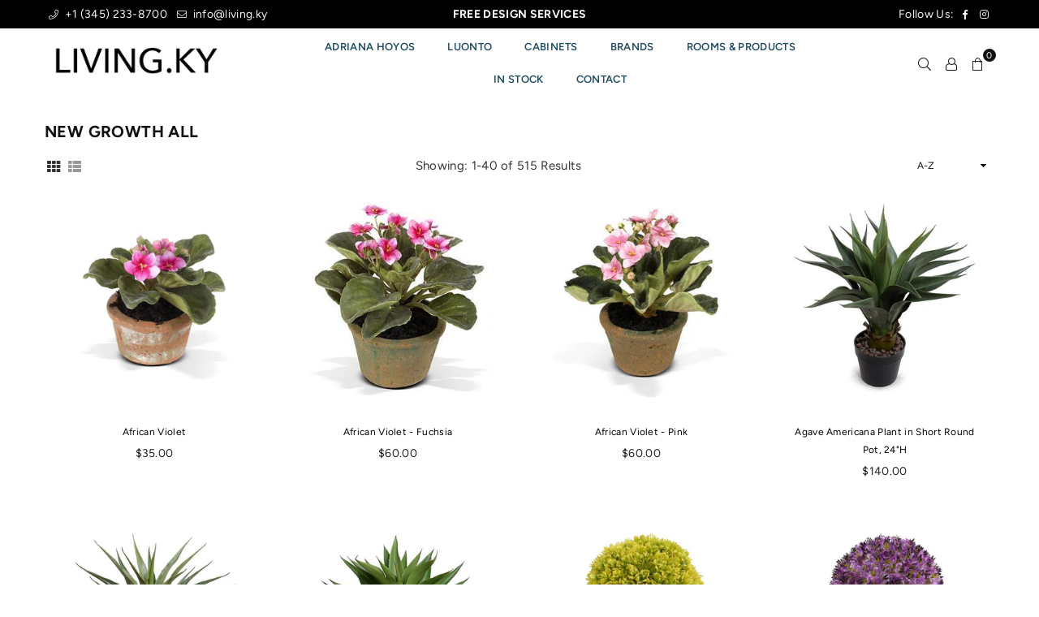

--- FILE ---
content_type: text/html; charset=utf-8
request_url: https://living.ky/collections/new-growth-all
body_size: 37152
content:















<!doctype html>
<html class="no-js" lang="en" >
<head>
  <!-- Global site tag (gtag.js) - Google Analytics -->
<script async src="https://www.googletagmanager.com/gtag/js?id=G-5JF55T2GDV"></script>
<script>
  window.dataLayer = window.dataLayer || [];
  function gtag(){dataLayer.push(arguments);}
  gtag('js', new Date());

  gtag('config', 'G-5JF55T2GDV');
</script>
<script type="text/javascript" src="https://edge.personalizer.io/storefront/2.0.0/js/shopify/storefront.min.js?key=gji73-ld7qll3k8ned1ss6jug-vjgie&shop=rugs-ky.myshopify.com"></script>
<script>
window.LimeSpot = window.LimeSpot === undefined ? {} : LimeSpot;
LimeSpot.PageInfo = { Type: "Collection", ReferenceIdentifier: "207958835366", Personalized: false };

LimeSpot.StoreInfo = { Theme: "AVONE|BoldPO|Sep23" };


LimeSpot.CartItems = [];
</script>





<meta charset="utf-8">
  	<meta http-equiv="X-UA-Compatible" content="IE=edge,chrome=1">
    <meta name="viewport" content="width=device-width, initial-scale=1.0, maximum-scale=1.0, user-scalable=no">
    <meta name="theme-color" content="#111">
    <meta name="format-detection" content="telephone=no">
    <link rel="canonical" href="https://living.ky/collections/new-growth-all">
  	<link rel="dns-prefetch" href="https://living.ky" crossorigin>
    <link rel="dns-prefetch" href="https://rugs-ky.myshopify.com" crossorigin>
    <link rel="dns-prefetch" href="https://cdn.shopify.com" crossorigin>
    <link rel="dns-prefetch" href="https://fonts.shopifycdn.com" crossorigin>
    <link rel="dns-prefetch" href="https://fonts.googleapis.com" crossorigin>
  	<link rel="preconnect" href="https//fonts.shopifycdn.com/" crossorigin>
    <link rel="preconnect" href="https//cdn.shopify.com" crossorigin>
  	<link rel="preconnect" href="https://monorail-edge.shopifysvc.com">
  	<link rel="preconnect" href="https//ajax.googleapis.com">
  
  	
  		<link rel="preload" as="style" href="//living.ky/cdn/shop/t/19/assets/theme.css?v=770067095250383871759331983">
  	
  
  	<link rel="preload" href="//living.ky/cdn/shop/t/19/assets/jquery.min.js?v=56365911735810779081632428365" as="script">
  	<link rel="preload" href="//living.ky/cdn/shop/t/19/assets/vendor.min.js?v=79539066404598467141632428381" as="script"><link rel="shortcut icon" href="//living.ky/cdn/shop/files/FAVCON-12_2dba767e-c4f4-4c02-b0be-6bf8c9a9c61c_32x32.png?v=1632324283" type="image/png"><link rel="apple-touch-icon-precomposed" type="image/png" sizes="152x152" href="//living.ky/cdn/shop/files/FAVCON-12_2dba767e-c4f4-4c02-b0be-6bf8c9a9c61c_152x.png?v=1632324283"><title>New Growth All
&ndash; LIVING.KY</title><!-- /snippets/social-meta-tags.liquid -->
     <meta name="keywords" content="LIVING.KY, living.ky" />
<meta name="author" content="AdornThemes">




<meta property="og:site_name" content="LIVING.KY">
<meta property="og:url" content="https://living.ky/collections/new-growth-all">
<meta property="og:title" content="New Growth All">
<meta property="og:type" content="product.group">
<meta property="og:description" content="Rugs and Furniture for Every Room in Your Home. Classic to Contemporary Collection of Rugs. Lighting, Pillows, Wall Decor & Accents for Every Budget. Modern Design for Everyday Living. 24 Pasadora Place, George Town, Grand Cayman, Cayman Islands, Rugs, Accents, Furniture, Outdoor Furniture, Cayman.">

<meta property="og:image" content="http://living.ky/cdn/shop/collections/new_growth_1200x1200.jpg?v=1636486061">
<meta property="og:image:secure_url" content="https://living.ky/cdn/shop/collections/new_growth_1200x1200.jpg?v=1636486061">


<meta name="twitter:card" content="summary_large_image">
<meta name="twitter:title" content="New Growth All">
<meta name="twitter:description" content="Rugs and Furniture for Every Room in Your Home. Classic to Contemporary Collection of Rugs. Lighting, Pillows, Wall Decor & Accents for Every Budget. Modern Design for Everyday Living. 24 Pasadora Place, George Town, Grand Cayman, Cayman Islands, Rugs, Accents, Furniture, Outdoor Furniture, Cayman.">

<link rel="preload" as="font" href="//living.ky/cdn/fonts/figtree/figtree_n3.e4cc0323f8b9feb279bf6ced9d868d88ce80289f.woff2" type="font/woff2" crossorigin><link rel="preload" as="font" href="//living.ky/cdn/fonts/figtree/figtree_n4.3c0838aba1701047e60be6a99a1b0a40ce9b8419.woff2" type="font/woff2" crossorigin><link rel="preload" as="font" href="//living.ky/cdn/fonts/figtree/figtree_n6.9d1ea52bb49a0a86cfd1b0383d00f83d3fcc14de.woff2" type="font/woff2" crossorigin><link rel="preload" as="font" href="//living.ky/cdn/fonts/figtree/figtree_n7.2fd9bfe01586148e644724096c9d75e8c7a90e55.woff2" type="font/woff2" crossorigin><style type="text/css">*,::after,::before{box-sizing:border-box}article,aside,details,figcaption,figure,footer,header,hgroup,main,menu,nav,section,summary{display:block}body,button,input,select,textarea{font-family:arial;-webkit-font-smoothing:antialiased;-webkit-text-size-adjust:100%}a{background-color:transparent}a,a:after,a:before{transition:all .3s ease-in-out}b,strong{font-weight:700;}em{font-style:italic}small{font-size:80%}sub,sup{font-size:75%;line-height:0;position:relative;vertical-align:baseline}sup{top:-.5em}sub{bottom:-.25em}img{max-width:100%;border:0}button,input,optgroup,select,textarea{color:inherit;font:inherit;margin:0;outline:0}button[disabled],input[disabled]{cursor:default}.mb0{margin-bottom:0!important}.mb10{margin-bottom:10px!important}.mb20{margin-bottom:20px!important}[type=button]::-moz-focus-inner,[type=reset]::-moz-focus-inner,[type=submit]::-moz-focus-inner,button::-moz-focus-inner{border-style:none;padding:0}[type=button]:-moz-focusring,[type=reset]:-moz-focusring,[type=submit]:-moz-focusring,button:-moz-focusring{outline:1px dotted ButtonText}input[type=email],input[type=number],input[type=password],input[type=search]{-webkit-appearance:none;-moz-appearance:none}table{width:100%;border-collapse:collapse;border-spacing:0}td,th{padding:0}textarea{overflow:auto;-webkit-appearance:none;-moz-appearance:none}.uppercase{text-transform:uppercase}.lowercase{text-transform:lowercase}.capitalize{text-transform:capitalize}[tabindex='-1']:focus{outline:0}a,img{outline:0!important;border:0}[role=button],a,button,input,label,select,textarea{touch-action:manipulation}.flex{display:flex}.flex-item{flex:1}.clearfix::after{content:'';display:table;clear:both}.clear{clear:both}.icon__fallback-text,.visually-hidden{position:absolute!important;overflow:hidden;clip:rect(0 0 0 0);height:1px;width:1px;margin:-1px;padding:0;border:0}.visibility-hidden{visibility:hidden}.js-focus-hidden:focus{outline:0}.no-js:not(html){display:none}.no-js .no-js:not(html){display:block}.no-js .js{display:none}.skip-link:focus{clip:auto;width:auto;height:auto;margin:0;color:#111;background-color:#fff;padding:10px;opacity:1;z-index:10000;transition:none}blockquote{background:#f8f8f8;font-weight:600;font-size:15px;font-style:normal;text-align:center;padding:0 30px;margin:0}.rte blockquote{padding:25px;margin-bottom:20px}blockquote p+cite{margin-top:7.5px}blockquote cite{display:block;font-size:13px;font-style:inherit}code,pre{font-family:Consolas,monospace;font-size:1em}pre{overflow:auto}.rte:last-child{margin-bottom:0}.rte .h1,.rte .h2,.rte .h3,.rte .h4,.rte .h5,.rte .h6,.rte h1,.rte h2,.rte h3,.rte h4,.rte h5,.rte h6{margin-top:15px;margin-bottom:7.5px}.rte .h1:first-child,.rte .h2:first-child,.rte .h3:first-child,.rte .h4:first-child,.rte .h5:first-child,.rte .h6:first-child,.rte h1:first-child,.rte h2:first-child,.rte h3:first-child,.rte h4:first-child,.rte h5:first-child,.rte h6:first-child{margin-top:0}.rte li{margin-bottom:4px;list-style:inherit}.rte li:last-child{margin-bottom:0}.rte-setting{margin-bottom:11.11111px}.rte-setting:last-child{margin-bottom:0}p:last-child{margin-bottom:0}li{list-style:none}.fine-print{font-size:1.07692em;font-style:italic;margin:20px 0}.txt--minor{font-size:80%}.txt--emphasis{font-style:italic}.icon{display:inline-block;width:20px;height:20px;vertical-align:middle;fill:currentColor}.no-svg .icon{display:none}svg.icon:not(.icon--full-color) circle,svg.icon:not(.icon--full-color) ellipse,svg.icon:not(.icon--full-color) g,svg.icon:not(.icon--full-color) line,svg.icon:not(.icon--full-color) path,svg.icon:not(.icon--full-color) polygon,svg.icon:not(.icon--full-color) polyline,svg.icon:not(.icon--full-color) rect,symbol.icon:not(.icon--full-color) circle,symbol.icon:not(.icon--full-color) ellipse,symbol.icon:not(.icon--full-color) g,symbol.icon:not(.icon--full-color) line,symbol.icon:not(.icon--full-color) path,symbol.icon:not(.icon--full-color) polygon,symbol.icon:not(.icon--full-color) polyline,symbol.icon:not(.icon--full-color) rect{fill:inherit;stroke:inherit}.no-svg .icon__fallback-text{position:static!important;overflow:inherit;clip:none;height:auto;width:auto;margin:0}ol,ul{margin:0;padding:0}ol{list-style:decimal}.list--inline{padding:0;margin:0}.list--inline li{display:inline-block;margin-bottom:0;vertical-align:middle}.rte img{height:auto}.rte table{table-layout:fixed}.rte ol,.rte ul{margin:20px 0 30px 30px}.rte ol.list--inline,.rte ul.list--inline{margin-left:0}.rte ul{list-style:disc outside}.rte ul ul{list-style:circle outside}.rte ul ul ul{list-style:square outside}.rte a:not(.btn){padding-bottom:1px}.text-center .rte ol,.text-center .rte ul,.text-center.rte ol,.text-center.rte ul{margin-left:0;list-style-position:inside}.rte__table-wrapper{max-width:100%;overflow:auto;-webkit-overflow-scrolling:touch}svg:not(:root){overflow:hidden}.video-wrapper{position:relative;overflow:hidden;max-width:100%;padding-bottom:56.25%;height:0;height:auto}.video-wrapper iframe{position:absolute;top:0;left:0;width:100%;height:100%}form{margin:0}legend{border:0;padding:0}button{cursor:pointer}input[type=submit]{cursor:pointer}input[type=text]{-webkit-appearance:none;-moz-appearance:none}[type=checkbox]+label,[type=radio]+label{display:inline-block;margin-bottom:0}label[for]{cursor:pointer}textarea{min-height:100px}input[type=checkbox],input[type=radio]{margin:0 5px 0 0;vertical-align:middle}select::-ms-expand{display:none}.label--hidden{position:absolute;height:0;width:0;margin-bottom:0;overflow:hidden;clip:rect(1px,1px,1px,1px)}.ie9 .label--hidden{position:static;height:auto;width:auto;margin-bottom:2px;overflow:visible;clip:initial}.form-vertical input,.form-vertical select,.form-vertical textarea{display:block;width:100%}.form-vertical [type=checkbox],.form-vertical [type=radio]{display:inline-block;width:auto;margin-right:5px}.form-vertical .btn,.form-vertical [type=submit]{display:inline-block;width:auto}.grid--table{display:table;table-layout:fixed;width:100%}.grid--table>.grid__item{float:none;display:table-cell;vertical-align:middle}.is-transitioning{display:block!important;visibility:visible!important}.mr0{margin:0 !important;}.pd0{ padding:0 !important;} .grid{list-style:none;margin:0 -15px;padding:0}.grid::after{content:'';display:table;clear:both}.grid__item{float:left;padding-left:15px;padding-right:15px;width:100%}@media only screen and (max-width:1024px){.grid{margin:0 -7.5px}.grid__item{padding-left:7.5px;padding-right:7.5px}}.grid__item[class*="--push"]{position:relative}.grid--rev{direction:rtl;text-align:left}.grid--rev>.grid__item{direction:ltr;text-align:left;float:right}.col-1,.one-whole{width:100%}.col-2,.five-tenths,.four-eighths,.one-half,.three-sixths,.two-quarters,.wd-50{width:50%}.col-3,.one-third,.two-sixths{width:33.33333%}.four-sixths,.two-thirds{width:66.66667%}.col-4,.one-quarter,.two-eighths{width:25%}.six-eighths,.three-quarters{width:75%}.col-5,.one-fifth,.two-tenths{width:20%}.four-tenths,.two-fifths,.wd-40{width:40%}.six-tenths,.three-fifths,.wd-60{width:60%}.eight-tenths,.four-fifths,.wd-80{width:80%}.one-sixth{width:16.66667%}.five-sixths{width:83.33333%}.one-seventh{width:14.28571%}.one-eighth{width:12.5%}.three-eighths{width:37.5%}.five-eighths{width:62.5%}.seven-eighths{width:87.5%}.one-nineth{width:11.11111%}.one-tenth{width:10%}.three-tenths,.wd-30{width:30%}.seven-tenths,.wd-70{width:70%}.nine-tenths,.wd-90{width:90%}.show{display:block!important}.hide{display:none!important}.text-left{text-align:left!important}.text-right{text-align:right!important}.text-center{text-align:center!important}@media only screen and (min-width:767px){.medium-up--one-whole{width:100%}.medium-up--five-tenths,.medium-up--four-eighths,.medium-up--one-half,.medium-up--three-sixths,.medium-up--two-quarters{width:50%}.medium-up--one-third,.medium-up--two-sixths{width:33.33333%}.medium-up--four-sixths,.medium-up--two-thirds{width:66.66667%}.medium-up--one-quarter,.medium-up--two-eighths{width:25%}.medium-up--six-eighths,.medium-up--three-quarters{width:75%}.medium-up--one-fifth,.medium-up--two-tenths{width:20%}.medium-up--four-tenths,.medium-up--two-fifths{width:40%}.medium-up--six-tenths,.medium-up--three-fifths{width:60%}.medium-up--eight-tenths,.medium-up--four-fifths{width:80%}.medium-up--one-sixth{width:16.66667%}.medium-up--five-sixths{width:83.33333%}.medium-up--one-seventh{width:14.28571%}.medium-up--one-eighth{width:12.5%}.medium-up--three-eighths{width:37.5%}.medium-up--five-eighths{width:62.5%}.medium-up--seven-eighths{width:87.5%}.medium-up--one-nineth{width:11.11111%}.medium-up--one-tenth{width:10%}.medium-up--three-tenths{width:30%}.medium-up--seven-tenths{width:70%}.medium-up--nine-tenths{width:90%}.grid--uniform .medium-up--five-tenths:nth-child(2n+1),.grid--uniform .medium-up--four-eighths:nth-child(2n+1),.grid--uniform .medium-up--one-eighth:nth-child(8n+1),.grid--uniform .medium-up--one-fifth:nth-child(5n+1),.grid--uniform .medium-up--one-half:nth-child(2n+1),.grid--uniform .medium-up--one-quarter:nth-child(4n+1),.grid--uniform .medium-up--one-seventh:nth-child(7n+1),.grid--uniform .medium-up--one-sixth:nth-child(6n+1),.grid--uniform .medium-up--one-third:nth-child(3n+1),.grid--uniform .medium-up--three-sixths:nth-child(2n+1),.grid--uniform .medium-up--two-eighths:nth-child(4n+1),.grid--uniform .medium-up--two-sixths:nth-child(3n+1){clear:both}.medium-up--show{display:block!important}.medium-up--hide{display:none!important}.medium-up--text-left{text-align:left!important}.medium-up--text-right{text-align:right!important}.medium-up--text-center{text-align:center!important}}@media only screen and (min-width:1025px){.large-up--one-whole{width:100%}.large-up--five-tenths,.large-up--four-eighths,.large-up--one-half,.large-up--three-sixths,.large-up--two-quarters{width:50%}.large-up--one-third,.large-up--two-sixths{width:33.33333%}.large-up--four-sixths,.large-up--two-thirds{width:66.66667%}.large-up--one-quarter,.large-up--two-eighths{width:25%}.large-up--six-eighths,.large-up--three-quarters{width:75%}.large-up--one-fifth,.large-up--two-tenths{width:20%}.large-up--four-tenths,.large-up--two-fifths{width:40%}.large-up--six-tenths,.large-up--three-fifths{width:60%}.large-up--eight-tenths,.large-up--four-fifths{width:80%}.large-up--one-sixth{width:16.66667%}.large-up--five-sixths{width:83.33333%}.large-up--one-seventh{width:14.28571%}.large-up--one-eighth{width:12.5%}.large-up--three-eighths{width:37.5%}.large-up--five-eighths{width:62.5%}.large-up--seven-eighths{width:87.5%}.large-up--one-nineth{width:11.11111%}.large-up--one-tenth{width:10%}.large-up--three-tenths{width:30%}.large-up--seven-tenths{width:70%}.large-up--nine-tenths{width:90%}.grid--uniform .large-up--five-tenths:nth-child(2n+1),.grid--uniform .large-up--four-eighths:nth-child(2n+1),.grid--uniform .large-up--one-eighth:nth-child(8n+1),.grid--uniform .large-up--one-fifth:nth-child(5n+1),.grid--uniform .large-up--one-half:nth-child(2n+1),.grid--uniform .large-up--one-quarter:nth-child(4n+1),.grid--uniform .large-up--one-seventh:nth-child(7n+1),.grid--uniform .large-up--one-sixth:nth-child(6n+1),.grid--uniform .large-up--one-third:nth-child(3n+1),.grid--uniform .large-up--three-sixths:nth-child(2n+1),.grid--uniform .large-up--two-eighths:nth-child(4n+1),.grid--uniform .large-up--two-sixths:nth-child(3n+1){clear:both}.large-up--show{display:block!important}.large-up--hide{display:none!important}.large-up--text-left{text-align:left!important}.large-up--text-right{text-align:right!important}.large-up--text-center{text-align:center!important}}@media only screen and (min-width:1280px){.widescreen--one-whole{width:100%}.widescreen--five-tenths,.widescreen--four-eighths,.widescreen--one-half,.widescreen--three-sixths,.widescreen--two-quarters{width:50%}.widescreen--one-third,.widescreen--two-sixths{width:33.33333%}.widescreen--four-sixths,.widescreen--two-thirds{width:66.66667%}.widescreen--one-quarter,.widescreen--two-eighths{width:25%}.widescreen--six-eighths,.widescreen--three-quarters{width:75%}.widescreen--one-fifth,.widescreen--two-tenths{width:20%}.widescreen--four-tenths,.widescreen--two-fifths{width:40%}.widescreen--six-tenths,.widescreen--three-fifths{width:60%}.widescreen--eight-tenths,.widescreen--four-fifths{width:80%}.widescreen--one-sixth{width:16.66667%}.widescreen--five-sixths{width:83.33333%}.widescreen--one-seventh{width:14.28571%}.widescreen--one-eighth{width:12.5%}.widescreen--three-eighths{width:37.5%}.widescreen--five-eighths{width:62.5%}.widescreen--seven-eighths{width:87.5%}.widescreen--one-nineth{width:11.11111%}.widescreen--one-tenth{width:10%}.widescreen--three-tenths{width:30%}.widescreen--seven-tenths{width:70%}.widescreen--nine-tenths{width:90%}.grid--uniform .widescreen--five-tenths:nth-child(2n+1),.grid--uniform .widescreen--four-eighths:nth-child(2n+1),.grid--uniform .widescreen--one-eighth:nth-child(8n+1),.grid--uniform .widescreen--one-fifth:nth-child(5n+1),.grid--uniform .widescreen--one-half:nth-child(2n+1),.grid--uniform .widescreen--one-quarter:nth-child(4n+1),.grid--uniform .widescreen--one-seventh:nth-child(7n+1),.grid--uniform .widescreen--one-sixth:nth-child(6n+1),.grid--uniform .widescreen--one-third:nth-child(3n+1),.grid--uniform .widescreen--three-sixths:nth-child(2n+1),.grid--uniform .widescreen--two-eighths:nth-child(4n+1),.grid--uniform .widescreen--two-sixths:nth-child(3n+1){clear:both}.widescreen--show{display:block!important}.widescreen--hide{display:none!important}.widescreen--text-left{text-align:left!important}.widescreen--text-right{text-align:right!important}.widescreen--text-center{text-align:center!important}}@media only screen and (min-width:1025px) and (max-width:1279px){.large--one-whole{width:100%}.large--five-tenths,.large--four-eighths,.large--one-half,.large--three-sixths,.large--two-quarters{width:50%}.large--one-third,.large--two-sixths{width:33.33333%}.large--four-sixths,.large--two-thirds{width:66.66667%}.large--one-quarter,.large--two-eighths{width:25%}.large--six-eighths,.large--three-quarters{width:75%}.large--one-fifth,.large--two-tenths{width:20%}.large--four-tenths,.large--two-fifths{width:40%}.large--six-tenths,.large--three-fifths{width:60%}.large--eight-tenths,.large--four-fifths{width:80%}.large--one-sixth{width:16.66667%}.large--five-sixths{width:83.33333%}.large--one-seventh{width:14.28571%}.large--one-eighth{width:12.5%}.large--three-eighths{width:37.5%}.large--five-eighths{width:62.5%}.large--seven-eighths{width:87.5%}.large--one-nineth{width:11.11111%}.large--one-tenth{width:10%}.large--three-tenths{width:30%}.large--seven-tenths{width:70%}.large--nine-tenths{width:90%}.grid--uniform .large--five-tenths:nth-child(2n+1),.grid--uniform .large--four-eighths:nth-child(2n+1),.grid--uniform .large--one-eighth:nth-child(8n+1),.grid--uniform .large--one-fifth:nth-child(5n+1),.grid--uniform .large--one-half:nth-child(2n+1),.grid--uniform .large--one-quarter:nth-child(4n+1),.grid--uniform .large--one-seventh:nth-child(7n+1),.grid--uniform .large--one-sixth:nth-child(6n+1),.grid--uniform .large--one-third:nth-child(3n+1),.grid--uniform .large--three-sixths:nth-child(2n+1),.grid--uniform .large--two-eighths:nth-child(4n+1),.grid--uniform .large--two-sixths:nth-child(3n+1){clear:both}.large--show{display:block!important}.large--hide{display:none!important}.large--text-left{text-align:left!important}.large--text-right{text-align:right!important}.large--text-center{text-align:center!important}}@media only screen and (min-width:767px) and (max-width:1024px){.medium--one-whole{width:100%}.medium--five-tenths,.medium--four-eighths,.medium--one-half,.medium--three-sixths,.medium--two-quarters{width:50%}.medium--one-third,.medium--two-sixths{width:33.33333%}.medium--four-sixths,.medium--two-thirds{width:66.66667%}.medium--one-quarter,.medium--two-eighths{width:25%}.medium--six-eighths,.medium--three-quarters{width:75%}.medium--one-fifth,.medium--two-tenths{width:20%}.medium--four-tenths,.medium--two-fifths{width:40%}.medium--six-tenths,.medium--three-fifths{width:60%}.medium--eight-tenths,.medium--four-fifths{width:80%}.medium--one-sixth{width:16.66667%}.medium--five-sixths{width:83.33333%}.medium--one-seventh{width:14.28571%}.medium--one-eighth{width:12.5%}.medium--three-eighths{width:37.5%}.medium--five-eighths{width:62.5%}.medium--seven-eighths{width:87.5%}.medium--one-nineth{width:11.11111%}.medium--one-tenth{width:10%}.medium--three-tenths{width:30%}.medium--seven-tenths{width:70%}.medium--nine-tenths{width:90%}.grid--uniform .medium--five-tenths:nth-child(2n+1),.grid--uniform .medium--four-eighths:nth-child(2n+1),.grid--uniform .medium--one-eighth:nth-child(8n+1),.grid--uniform .medium--one-fifth:nth-child(5n+1),.grid--uniform .medium--one-half:nth-child(2n+1),.grid--uniform .medium--one-quarter:nth-child(4n+1),.grid--uniform .medium--one-seventh:nth-child(7n+1),.grid--uniform .medium--one-sixth:nth-child(6n+1),.grid--uniform .medium--one-third:nth-child(3n+1),.grid--uniform .medium--three-sixths:nth-child(2n+1),.grid--uniform .medium--two-eighths:nth-child(4n+1),.grid--uniform .medium--two-sixths:nth-child(3n+1){clear:both}.medium--show{display:block!important}.medium--hide{display:none!important}.medium--text-left{text-align:left!important}.medium--text-right{text-align:right!important}.medium--text-center{text-align:center!important}}@media only screen and (max-width:766px){.grid{margin:0 -5px}.grid__item{padding-left:5px;padding-right:5px}.small--one-whole{width:100%}.small--five-tenths,.small--four-eighths,.small--one-half,.small--three-sixths,.small--two-quarters{width:50%}.small--one-third,.small--two-sixths{width:33.33333%}.small--four-sixths,.small--two-thirds{width:66.66667%}.small--one-quarter,.small--two-eighths{width:25%}.small--six-eighths,.small--three-quarters{width:75%}.small--one-fifth,.small--two-tenths{width:20%}.small--four-tenths,.small--two-fifths{width:40%}.small--six-tenths,.small--three-fifths{width:60%}.small--eight-tenths,.small--four-fifths{width:80%}.small--one-sixth{width:16.66667%}.small--five-sixths{width:83.33333%}.small--one-seventh{width:14.28571%}.small--one-eighth{width:12.5%}.small--three-eighths{width:37.5%}.small--five-eighths{width:62.5%}.small--seven-eighths{width:87.5%}.small--one-nineth{width:11.11111%}.small--one-tenth{width:10%}.small--three-tenths{width:30%}.small--seven-tenths{width:70%}.small--nine-tenths{width:90%}.grid--uniform .small--five-tenths:nth-child(2n+1),.grid--uniform .small--four-eighths:nth-child(2n+1),.grid--uniform .small--one-eighth:nth-child(8n+1),.grid--uniform .small--one-half:nth-child(2n+1),.grid--uniform .small--one-quarter:nth-child(4n+1),.grid--uniform .small--one-seventh:nth-child(7n+1),.grid--uniform .small--one-sixth:nth-child(6n+1),.grid--uniform .small--one-third:nth-child(3n+1),.grid--uniform .small--three-sixths:nth-child(2n+1),.grid--uniform .small--two-eighths:nth-child(4n+1),.grid--uniform .small--two-sixths:nth-child(3n+1),.grid--uniform.small--one-fifth:nth-child(5n+1){clear:both}.small--show{display:block!important}.small--hide{display:none!important}.small--text-left{text-align:left!important}.small--text-right{text-align:right!important}.small--text-center{text-align:center!important}}.grid-mr-0{margin:0}.grid-mr-1{margin:0 -.5px}.grid-mr-2{margin:0 -1px}.grid-mr-3{margin:0 -1.5px}.grid-mr-4{margin:0 -2px}.grid-mr-5{margin:0 -2.5px}.grid-mr-6{margin:0 -3px}.grid-mr-7{margin:0 -3.5px}.grid-mr-8{margin:0 -4px}.grid-mr-9{margin:0 -4.5px}.grid-mr-10{margin:0 -5px}.grid-mr-11{margin:0 -5.5px}.grid-mr-12{margin:0 -6px}.grid-mr-13{margin:0 -6.5px}.grid-mr-14{margin:0 -7px}.grid-mr-15{margin:0 -7.5px}.grid-mr-16{margin:0 -8px}.grid-mr-17{margin:0 -8.5px}.grid-mr-18{margin:0 -9px}.grid-mr-19{margin:0 -9.5px}.grid-mr-20{margin:0 -10px}.grid-mr-21{margin:0 -10.5px}.grid-mr-22{margin:0 -11px}.grid-mr-23{margin:0 -11.5px}.grid-mr-24{margin:0 -12px}.grid-mr-25{margin:0 -12.5px}.grid-mr-26{margin:0 -13px}.grid-mr-27{margin:0 -13.5px}.grid-mr-28{margin:0 -14px}.grid-mr-29{margin:0 -14.5px}.grid-mr-30{margin:0 -15px}.pd-1 .collection-grid-item{margin:0 .5px 1px}.pd-2 .collection-grid-item{margin:0 1px 2px}.pd-3 .collection-grid-item{margin:0 1.5px 3px}.pd-4 .collection-grid-item{margin:0 2px 4px}.pd-5 .collection-grid-item{margin:0 2.5px 5px}.pd-6 .collection-grid-item{margin:0 3px 6px}.pd-7 .collection-grid-item{margin:0 3.5px 7px}.pd-8 .collection-grid-item{margin:0 4px 8px}.pd-9 .collection-grid-item{margin:0 4.5px 9px}.pd-10 .collection-grid-item{margin:0 5px 10px}.pd-11 .collection-grid-item{margin:0 5.5px 11px}.pd-12 .collection-grid-item{margin:0 6px 12px}.pd-13 .collection-grid-item{margin:0 6.5px 13px}.pd-14 .collection-grid-item{margin:0 7px 14px}.pd-15 .collection-grid-item{margin:0 7.5px 15px}.pd-16 .collection-grid-item{margin:0 8px 16px}.pd-17 .collection-grid-item{margin:0 8.5px 17px}.pd-18 .collection-grid-item{margin:0 9px 18px}.pd-19 .collection-grid-item{margin:0 9.5px 19px}.pd-20 .collection-grid-item{margin:0 10px 20px}.pd-21 .collection-grid-item{margin:0 10.5px 21px}.pd-22 .collection-grid-item{margin:0 11px 22px}.pd-23 .collection-grid-item{margin:0 11.5px 23px}.pd-24 .collection-grid-item{margin:0 12px 24px}.pd-25 .collection-grid-item{margin:0 12.5px 25px}.pd-26 .collection-grid-item{margin:0 13px 26px}.pd-27 .collection-grid-item{margin:0 13.5px 27px}.pd-28 .collection-grid-item{margin:0 14px 28px}.pd-29 .collection-grid-item{margin:0 14.5px 29px}.pd-30 .collection-grid-item{margin:0 15px 30px}@media only screen and (max-width:766px){.pd-mb-1 .collection-grid-item{margin:0 .5px 1px}.pd-mb-2 .collection-grid-item{margin:0 1px 2px}.pd-mb-3 .collection-grid-item{margin:0 1.5px 3px}.pd-mb-4 .collection-grid-item{margin:0 2px 4px}.pd-mb-5 .collection-grid-item{margin:0 2.5px 5px}.pd-mb-6 .collection-grid-item{margin:0 3px 6px}.pd-mb-7 .collection-grid-item{margin:0 3.5px 7px}.pd-mb-8 .collection-grid-item{margin:0 4px 8px}.pd-mb-9 .collection-grid-item{margin:0 4.5px 9px}.pd-mb-10 .collection-grid-item{margin:0 5px 10px}.pd-mb-11 .collection-grid-item{margin:0 5.5px 11px}.pd-mb-12 .collection-grid-item{margin:0 6px 12px}.pd-mb-13 .collection-grid-item{margin:0 6.5px 13px}.pd-mb-14 .collection-grid-item{margin:0 7px 14px}.pd-mb-15 .collection-grid-item{margin:0 7.5px 15px}.pd-mb-16 .collection-grid-item{margin:0 8px 16px}.pd-mb-17 .collection-grid-item{margin:0 8.5px 17px}.pd-mb-18 .collection-grid-item{margin:0 9px 18px}.pd-mb-19 .collection-grid-item{margin:0 9.5px 19px}.pd-mb-20 .collection-grid-item{margin:0 10px 20px}.pd-mb-21 .collection-grid-item{margin:0 10.5px 21px}.pd-mb-22 .collection-grid-item{margin:0 11px 22px}.pd-mb-23 .collection-grid-item{margin:0 11.5px 23px}.pd-mb-24 .collection-grid-item{margin:0 12px 24px}.pd-mb-25 .collection-grid-item{margin:0 12.5px 25px}.pd-mb-26 .collection-grid-item{margin:0 13px 26px}.pd-mb-27 .collection-grid-item{margin:0 13.5px 27px}.pd-mb-28 .collection-grid-item{margin:0 14px 28px}.pd-mb-29 .collection-grid-item{margin:0 14.5px 29px}.pd-mb-30 .collection-grid-item{margin:0 15px 30px}}@font-face {font-family: Figtree;font-weight: 400;font-style: normal;font-display: swap;src: url("//living.ky/cdn/fonts/figtree/figtree_n4.3c0838aba1701047e60be6a99a1b0a40ce9b8419.woff2") format("woff2"), url("//living.ky/cdn/fonts/figtree/figtree_n4.c0575d1db21fc3821f17fd6617d3dee552312137.woff") format("woff");}@font-face {font-family: Figtree;font-weight: 300;font-style: normal;font-display: swap;src: url("//living.ky/cdn/fonts/figtree/figtree_n3.e4cc0323f8b9feb279bf6ced9d868d88ce80289f.woff2") format("woff2"), url("//living.ky/cdn/fonts/figtree/figtree_n3.db79ac3fb83d054d99bd79fccf8e8782b5cf449e.woff") format("woff");}@font-face {font-family: Figtree;font-weight: 600;font-style: normal;font-display: swap;src: url("//living.ky/cdn/fonts/figtree/figtree_n6.9d1ea52bb49a0a86cfd1b0383d00f83d3fcc14de.woff2") format("woff2"), url("//living.ky/cdn/fonts/figtree/figtree_n6.f0fcdea525a0e47b2ae4ab645832a8e8a96d31d3.woff") format("woff");}@font-face {font-family: Figtree;font-weight: 700;font-style: normal;font-display: swap;src: url("//living.ky/cdn/fonts/figtree/figtree_n7.2fd9bfe01586148e644724096c9d75e8c7a90e55.woff2") format("woff2"), url("//living.ky/cdn/fonts/figtree/figtree_n7.ea05de92d862f9594794ab281c4c3a67501ef5fc.woff") format("woff");}</style>  <link rel="stylesheet" href="//living.ky/cdn/shop/t/19/assets/theme.css?v=770067095250383871759331983" type="text/css" media="all">      <script src="//living.ky/cdn/shop/t/19/assets/jquery.min.js?v=56365911735810779081632428365"defer="defer"></script><script>var theme = {strings:{addToCart:"Add to cart",soldOut:"Sold out",unavailable:"Unavailable",showMore:"Show More",showLess:"Show Less"},mlcurrency:false,moneyFormat:"${{amount}}",currencyFormat:"money_format",shopCurrency:"KYD",autoCurrencies:true,money_currency_format:"${{amount}} KYD",money_format:"${{amount}}",ajax_cart:true,fixedHeader:true,animation:false,animationMobile:true,searchresult:"See all results",wlAvailable:"Available in Wishlist",rtl:false,days:"Days",hours:"Hrs",minuts:"Min",seconds:"Sec",};document.documentElement.className = document.documentElement.className.replace('no-js', 'js');var Metatheme = null,thm = 'Avone', shpeml = 'info@living.ky', dmn = window.location.hostname;</script><script src="//living.ky/cdn/shop/t/19/assets/vendor.min.js?v=79539066404598467141632428381" defer="defer"></script>
  
  
  <script>window.performance && window.performance.mark && window.performance.mark('shopify.content_for_header.start');</script><meta id="shopify-digital-wallet" name="shopify-digital-wallet" content="/717652028/digital_wallets/dialog">
<link rel="alternate" type="application/atom+xml" title="Feed" href="/collections/new-growth-all.atom" />
<link rel="next" href="/collections/new-growth-all?page=2">
<link rel="alternate" type="application/json+oembed" href="https://living.ky/collections/new-growth-all.oembed">
<script async="async" src="/checkouts/internal/preloads.js?locale=en-KY"></script>
<script id="shopify-features" type="application/json">{"accessToken":"3aaa601d3f13bd7067a1cf4c404c3002","betas":["rich-media-storefront-analytics"],"domain":"living.ky","predictiveSearch":true,"shopId":717652028,"locale":"en"}</script>
<script>var Shopify = Shopify || {};
Shopify.shop = "rugs-ky.myshopify.com";
Shopify.locale = "en";
Shopify.currency = {"active":"KYD","rate":"1.0"};
Shopify.country = "KY";
Shopify.theme = {"name":"AVONE|BoldPO|Sep23","id":127190237350,"schema_name":null,"schema_version":null,"theme_store_id":null,"role":"main"};
Shopify.theme.handle = "null";
Shopify.theme.style = {"id":null,"handle":null};
Shopify.cdnHost = "living.ky/cdn";
Shopify.routes = Shopify.routes || {};
Shopify.routes.root = "/";</script>
<script type="module">!function(o){(o.Shopify=o.Shopify||{}).modules=!0}(window);</script>
<script>!function(o){function n(){var o=[];function n(){o.push(Array.prototype.slice.apply(arguments))}return n.q=o,n}var t=o.Shopify=o.Shopify||{};t.loadFeatures=n(),t.autoloadFeatures=n()}(window);</script>
<script id="shop-js-analytics" type="application/json">{"pageType":"collection"}</script>
<script defer="defer" async type="module" src="//living.ky/cdn/shopifycloud/shop-js/modules/v2/client.init-shop-cart-sync_BT-GjEfc.en.esm.js"></script>
<script defer="defer" async type="module" src="//living.ky/cdn/shopifycloud/shop-js/modules/v2/chunk.common_D58fp_Oc.esm.js"></script>
<script defer="defer" async type="module" src="//living.ky/cdn/shopifycloud/shop-js/modules/v2/chunk.modal_xMitdFEc.esm.js"></script>
<script type="module">
  await import("//living.ky/cdn/shopifycloud/shop-js/modules/v2/client.init-shop-cart-sync_BT-GjEfc.en.esm.js");
await import("//living.ky/cdn/shopifycloud/shop-js/modules/v2/chunk.common_D58fp_Oc.esm.js");
await import("//living.ky/cdn/shopifycloud/shop-js/modules/v2/chunk.modal_xMitdFEc.esm.js");

  window.Shopify.SignInWithShop?.initShopCartSync?.({"fedCMEnabled":true,"windoidEnabled":true});

</script>
<script>(function() {
  var isLoaded = false;
  function asyncLoad() {
    if (isLoaded) return;
    isLoaded = true;
    var urls = ["https:\/\/na.shgcdn3.com\/collector.js?shop=rugs-ky.myshopify.com","https:\/\/edge.personalizer.io\/storefront\/2.0.0\/js\/shopify\/storefront.min.js?key=gji73-ld7qll3k8ned1ss6jug-vjgie\u0026shop=rugs-ky.myshopify.com"];
    for (var i = 0; i < urls.length; i++) {
      var s = document.createElement('script');
      s.type = 'text/javascript';
      s.async = true;
      s.src = urls[i];
      var x = document.getElementsByTagName('script')[0];
      x.parentNode.insertBefore(s, x);
    }
  };
  if(window.attachEvent) {
    window.attachEvent('onload', asyncLoad);
  } else {
    window.addEventListener('load', asyncLoad, false);
  }
})();</script>
<script id="__st">var __st={"a":717652028,"offset":-21600,"reqid":"96e3e94d-fc21-4859-96a9-af8f4d448dd7-1769430569","pageurl":"living.ky\/collections\/new-growth-all","u":"8314f014478c","p":"collection","rtyp":"collection","rid":207958835366};</script>
<script>window.ShopifyPaypalV4VisibilityTracking = true;</script>
<script id="captcha-bootstrap">!function(){'use strict';const t='contact',e='account',n='new_comment',o=[[t,t],['blogs',n],['comments',n],[t,'customer']],c=[[e,'customer_login'],[e,'guest_login'],[e,'recover_customer_password'],[e,'create_customer']],r=t=>t.map((([t,e])=>`form[action*='/${t}']:not([data-nocaptcha='true']) input[name='form_type'][value='${e}']`)).join(','),a=t=>()=>t?[...document.querySelectorAll(t)].map((t=>t.form)):[];function s(){const t=[...o],e=r(t);return a(e)}const i='password',u='form_key',d=['recaptcha-v3-token','g-recaptcha-response','h-captcha-response',i],f=()=>{try{return window.sessionStorage}catch{return}},m='__shopify_v',_=t=>t.elements[u];function p(t,e,n=!1){try{const o=window.sessionStorage,c=JSON.parse(o.getItem(e)),{data:r}=function(t){const{data:e,action:n}=t;return t[m]||n?{data:e,action:n}:{data:t,action:n}}(c);for(const[e,n]of Object.entries(r))t.elements[e]&&(t.elements[e].value=n);n&&o.removeItem(e)}catch(o){console.error('form repopulation failed',{error:o})}}const l='form_type',E='cptcha';function T(t){t.dataset[E]=!0}const w=window,h=w.document,L='Shopify',v='ce_forms',y='captcha';let A=!1;((t,e)=>{const n=(g='f06e6c50-85a8-45c8-87d0-21a2b65856fe',I='https://cdn.shopify.com/shopifycloud/storefront-forms-hcaptcha/ce_storefront_forms_captcha_hcaptcha.v1.5.2.iife.js',D={infoText:'Protected by hCaptcha',privacyText:'Privacy',termsText:'Terms'},(t,e,n)=>{const o=w[L][v],c=o.bindForm;if(c)return c(t,g,e,D).then(n);var r;o.q.push([[t,g,e,D],n]),r=I,A||(h.body.append(Object.assign(h.createElement('script'),{id:'captcha-provider',async:!0,src:r})),A=!0)});var g,I,D;w[L]=w[L]||{},w[L][v]=w[L][v]||{},w[L][v].q=[],w[L][y]=w[L][y]||{},w[L][y].protect=function(t,e){n(t,void 0,e),T(t)},Object.freeze(w[L][y]),function(t,e,n,w,h,L){const[v,y,A,g]=function(t,e,n){const i=e?o:[],u=t?c:[],d=[...i,...u],f=r(d),m=r(i),_=r(d.filter((([t,e])=>n.includes(e))));return[a(f),a(m),a(_),s()]}(w,h,L),I=t=>{const e=t.target;return e instanceof HTMLFormElement?e:e&&e.form},D=t=>v().includes(t);t.addEventListener('submit',(t=>{const e=I(t);if(!e)return;const n=D(e)&&!e.dataset.hcaptchaBound&&!e.dataset.recaptchaBound,o=_(e),c=g().includes(e)&&(!o||!o.value);(n||c)&&t.preventDefault(),c&&!n&&(function(t){try{if(!f())return;!function(t){const e=f();if(!e)return;const n=_(t);if(!n)return;const o=n.value;o&&e.removeItem(o)}(t);const e=Array.from(Array(32),(()=>Math.random().toString(36)[2])).join('');!function(t,e){_(t)||t.append(Object.assign(document.createElement('input'),{type:'hidden',name:u})),t.elements[u].value=e}(t,e),function(t,e){const n=f();if(!n)return;const o=[...t.querySelectorAll(`input[type='${i}']`)].map((({name:t})=>t)),c=[...d,...o],r={};for(const[a,s]of new FormData(t).entries())c.includes(a)||(r[a]=s);n.setItem(e,JSON.stringify({[m]:1,action:t.action,data:r}))}(t,e)}catch(e){console.error('failed to persist form',e)}}(e),e.submit())}));const S=(t,e)=>{t&&!t.dataset[E]&&(n(t,e.some((e=>e===t))),T(t))};for(const o of['focusin','change'])t.addEventListener(o,(t=>{const e=I(t);D(e)&&S(e,y())}));const B=e.get('form_key'),M=e.get(l),P=B&&M;t.addEventListener('DOMContentLoaded',(()=>{const t=y();if(P)for(const e of t)e.elements[l].value===M&&p(e,B);[...new Set([...A(),...v().filter((t=>'true'===t.dataset.shopifyCaptcha))])].forEach((e=>S(e,t)))}))}(h,new URLSearchParams(w.location.search),n,t,e,['guest_login'])})(!0,!0)}();</script>
<script integrity="sha256-4kQ18oKyAcykRKYeNunJcIwy7WH5gtpwJnB7kiuLZ1E=" data-source-attribution="shopify.loadfeatures" defer="defer" src="//living.ky/cdn/shopifycloud/storefront/assets/storefront/load_feature-a0a9edcb.js" crossorigin="anonymous"></script>
<script data-source-attribution="shopify.dynamic_checkout.dynamic.init">var Shopify=Shopify||{};Shopify.PaymentButton=Shopify.PaymentButton||{isStorefrontPortableWallets:!0,init:function(){window.Shopify.PaymentButton.init=function(){};var t=document.createElement("script");t.src="https://living.ky/cdn/shopifycloud/portable-wallets/latest/portable-wallets.en.js",t.type="module",document.head.appendChild(t)}};
</script>
<script data-source-attribution="shopify.dynamic_checkout.buyer_consent">
  function portableWalletsHideBuyerConsent(e){var t=document.getElementById("shopify-buyer-consent"),n=document.getElementById("shopify-subscription-policy-button");t&&n&&(t.classList.add("hidden"),t.setAttribute("aria-hidden","true"),n.removeEventListener("click",e))}function portableWalletsShowBuyerConsent(e){var t=document.getElementById("shopify-buyer-consent"),n=document.getElementById("shopify-subscription-policy-button");t&&n&&(t.classList.remove("hidden"),t.removeAttribute("aria-hidden"),n.addEventListener("click",e))}window.Shopify?.PaymentButton&&(window.Shopify.PaymentButton.hideBuyerConsent=portableWalletsHideBuyerConsent,window.Shopify.PaymentButton.showBuyerConsent=portableWalletsShowBuyerConsent);
</script>
<script data-source-attribution="shopify.dynamic_checkout.cart.bootstrap">document.addEventListener("DOMContentLoaded",(function(){function t(){return document.querySelector("shopify-accelerated-checkout-cart, shopify-accelerated-checkout")}if(t())Shopify.PaymentButton.init();else{new MutationObserver((function(e,n){t()&&(Shopify.PaymentButton.init(),n.disconnect())})).observe(document.body,{childList:!0,subtree:!0})}}));
</script>

<script>window.performance && window.performance.mark && window.performance.mark('shopify.content_for_header.end');</script>
  





  <script type="text/javascript">
    
      window.__shgMoneyFormat = window.__shgMoneyFormat || {"KYD":{"currency":"KYD","currency_symbol":"$","currency_symbol_location":"left","decimal_places":2,"decimal_separator":".","thousands_separator":","}};
    
    window.__shgCurrentCurrencyCode = window.__shgCurrentCurrencyCode || {
      currency: "KYD",
      currency_symbol: "$",
      decimal_separator: ".",
      thousands_separator: ",",
      decimal_places: 2,
      currency_symbol_location: "left"
    };
  </script>




<script>
    window.BOLD = window.BOLD || {};
        window.BOLD.options = window.BOLD.options || {};
        window.BOLD.options.settings = window.BOLD.options.settings || {};
        window.BOLD.options.settings.v1_variant_mode = window.BOLD.options.settings.v1_variant_mode || true;
        window.BOLD.options.settings.hybrid_fix_auto_insert_inputs =
        window.BOLD.options.settings.hybrid_fix_auto_insert_inputs || true;
</script>

<script>window.BOLD = window.BOLD || {};
    window.BOLD.common = window.BOLD.common || {};
    window.BOLD.common.Shopify = window.BOLD.common.Shopify || {};
    window.BOLD.common.Shopify.shop = {
      domain: 'living.ky',
      permanent_domain: 'rugs-ky.myshopify.com',
      url: 'https://living.ky',
      secure_url: 'https://living.ky',
      money_format: "${{amount}}",
      currency: "KYD"
    };
    window.BOLD.common.Shopify.customer = {
      id: null,
      tags: null,
    };
    window.BOLD.common.Shopify.cart = {"note":null,"attributes":{},"original_total_price":0,"total_price":0,"total_discount":0,"total_weight":0.0,"item_count":0,"items":[],"requires_shipping":false,"currency":"KYD","items_subtotal_price":0,"cart_level_discount_applications":[],"checkout_charge_amount":0};
    window.BOLD.common.template = 'collection';window.BOLD.common.Shopify.formatMoney = function(money, format) {
        function n(t, e) {
            return "undefined" == typeof t ? e : t
        }
        function r(t, e, r, i) {
            if (e = n(e, 2),
                r = n(r, ","),
                i = n(i, "."),
            isNaN(t) || null == t)
                return 0;
            t = (t / 100).toFixed(e);
            var o = t.split(".")
                , a = o[0].replace(/(\d)(?=(\d\d\d)+(?!\d))/g, "$1" + r)
                , s = o[1] ? i + o[1] : "";
            return a + s
        }
        "string" == typeof money && (money = money.replace(".", ""));
        var i = ""
            , o = /\{\{\s*(\w+)\s*\}\}/
            , a = format || window.BOLD.common.Shopify.shop.money_format || window.Shopify.money_format || "$ {{ amount }}";
        switch (a.match(o)[1]) {
            case "amount":
                i = r(money, 2, ",", ".");
                break;
            case "amount_no_decimals":
                i = r(money, 0, ",", ".");
                break;
            case "amount_with_comma_separator":
                i = r(money, 2, ".", ",");
                break;
            case "amount_no_decimals_with_comma_separator":
                i = r(money, 0, ".", ",");
                break;
            case "amount_with_space_separator":
                i = r(money, 2, " ", ",");
                break;
            case "amount_no_decimals_with_space_separator":
                i = r(money, 0, " ", ",");
                break;
            case "amount_with_apostrophe_separator":
                i = r(money, 2, "'", ".");
                break;
        }
        return a.replace(o, i);
    };
    window.BOLD.common.Shopify.saveProduct = function (handle, product) {
      if (typeof handle === 'string' && typeof window.BOLD.common.Shopify.products[handle] === 'undefined') {
        if (typeof product === 'number') {
          window.BOLD.common.Shopify.handles[product] = handle;
          product = { id: product };
        }
        window.BOLD.common.Shopify.products[handle] = product;
      }
    };
    window.BOLD.common.Shopify.saveVariant = function (variant_id, variant) {
      if (typeof variant_id === 'number' && typeof window.BOLD.common.Shopify.variants[variant_id] === 'undefined') {
        window.BOLD.common.Shopify.variants[variant_id] = variant;
      }
    };window.BOLD.common.Shopify.products = window.BOLD.common.Shopify.products || {};
    window.BOLD.common.Shopify.variants = window.BOLD.common.Shopify.variants || {};
    window.BOLD.common.Shopify.handles = window.BOLD.common.Shopify.handles || {};window.BOLD.common.Shopify.saveProduct(null, null);window.BOLD.apps_installed = {"Product Options":2} || {};window.BOLD.common.Shopify.saveProduct("african-violet", 7549479649511);window.BOLD.common.Shopify.saveVariant(42493471916263, { product_id: 7549479649511, product_handle: "african-violet", price: 3500, group_id: '', csp_metafield: {}});window.BOLD.common.Shopify.saveProduct("african-violet-fuchsia", 7549480698087);window.BOLD.common.Shopify.saveVariant(42493494788327, { product_id: 7549480698087, product_handle: "african-violet-fuchsia", price: 6000, group_id: '', csp_metafield: {}});window.BOLD.common.Shopify.saveProduct("african-violet-pink", 7549480992999);window.BOLD.common.Shopify.saveVariant(42493495705831, { product_id: 7549480992999, product_handle: "african-violet-pink", price: 6000, group_id: '', csp_metafield: {}});window.BOLD.common.Shopify.saveProduct("agave-americana-plant-in-short-round-pot-24h", 5522358993062);window.BOLD.common.Shopify.saveVariant(35339532042406, { product_id: 5522358993062, product_handle: "agave-americana-plant-in-short-round-pot-24h", price: 14000, group_id: '', csp_metafield: {}});window.BOLD.common.Shopify.saveProduct("agave-americana-plant-in-square-pot-28h", 5522372788390);window.BOLD.common.Shopify.saveVariant(35339587780774, { product_id: 5522372788390, product_handle: "agave-americana-plant-in-square-pot-28h", price: 21000, group_id: '', csp_metafield: {}});window.BOLD.common.Shopify.saveProduct("copy-of-agave-americana-plant-in-tall-round-pot-32h", 6693940953254);window.BOLD.common.Shopify.saveVariant(39809460863142, { product_id: 6693940953254, product_handle: "copy-of-agave-americana-plant-in-tall-round-pot-32h", price: 37000, group_id: '', csp_metafield: {}});window.BOLD.common.Shopify.saveProduct("allium-cube-green", 7543105880295);window.BOLD.common.Shopify.saveVariant(42460830859495, { product_id: 7543105880295, product_handle: "allium-cube-green", price: 15500, group_id: '', csp_metafield: {}});window.BOLD.common.Shopify.saveProduct("allium-cube-purple", 7543106175207);window.BOLD.common.Shopify.saveVariant(42460834169063, { product_id: 7543106175207, product_handle: "allium-cube-purple", price: 15500, group_id: '', csp_metafield: {}});window.BOLD.common.Shopify.saveProduct("allium-cube-white", 7543106404583);window.BOLD.common.Shopify.saveVariant(42460836593895, { product_id: 7543106404583, product_handle: "allium-cube-white", price: 15500, group_id: '', csp_metafield: {}});window.BOLD.common.Shopify.saveProduct("allium-in-glass-column-green", 7543106666727);window.BOLD.common.Shopify.saveVariant(42460838166759, { product_id: 7543106666727, product_handle: "allium-in-glass-column-green", price: 92500, group_id: '', csp_metafield: {}});window.BOLD.common.Shopify.saveProduct("allium-in-glass-column-purple", 7543106928871);window.BOLD.common.Shopify.saveVariant(42460840198375, { product_id: 7543106928871, product_handle: "allium-in-glass-column-purple", price: 92500, group_id: '', csp_metafield: {}});window.BOLD.common.Shopify.saveProduct("allium-in-glass-column-white", 7543107911911);window.BOLD.common.Shopify.saveVariant(42460846915815, { product_id: 7543107911911, product_handle: "allium-in-glass-column-white", price: 92500, group_id: '', csp_metafield: {}});window.BOLD.common.Shopify.saveProduct("amaryllis-arrangement", 7545344655591);window.BOLD.common.Shopify.saveVariant(42473082192103, { product_id: 7545344655591, product_handle: "amaryllis-arrangement", price: 47000, group_id: '', csp_metafield: {}});window.BOLD.common.Shopify.saveProduct("amaryllis-arrangement-in-terracotta-tray", 7545347375335);window.BOLD.common.Shopify.saveVariant(42473089761511, { product_id: 7545347375335, product_handle: "amaryllis-arrangement-in-terracotta-tray", price: 104500, group_id: '', csp_metafield: {}});window.BOLD.common.Shopify.saveProduct("amaryllis-arrangement-red", 7545348653287);window.BOLD.common.Shopify.saveVariant(42473097068775, { product_id: 7545348653287, product_handle: "amaryllis-arrangement-red", price: 51500, group_id: '', csp_metafield: {}});window.BOLD.common.Shopify.saveProduct("amaryllis-arrangement-white", 7545359040743);window.BOLD.common.Shopify.saveVariant(42473141862631, { product_id: 7545359040743, product_handle: "amaryllis-arrangement-white", price: 51500, group_id: '', csp_metafield: {}});window.BOLD.common.Shopify.saveProduct("amaryllis-cutting-red", 7545359696103);window.BOLD.common.Shopify.saveVariant(42473147072743, { product_id: 7545359696103, product_handle: "amaryllis-cutting-red", price: 15500, group_id: '', csp_metafield: {}});window.BOLD.common.Shopify.saveProduct("amaryllis-cutting-white", 7545362514151);window.BOLD.common.Shopify.saveVariant(42473164538087, { product_id: 7545362514151, product_handle: "amaryllis-cutting-white", price: 15500, group_id: '', csp_metafield: {}});window.BOLD.common.Shopify.saveProduct("amaryllis-in-glass-red", 7545364644071);window.BOLD.common.Shopify.saveVariant(42473170338023, { product_id: 7545364644071, product_handle: "amaryllis-in-glass-red", price: 15500, group_id: '', csp_metafield: {}});window.BOLD.common.Shopify.saveProduct("amaryllis-in-glass-cube-white", 7545366315239);window.BOLD.common.Shopify.saveVariant(42473176367335, { product_id: 7545366315239, product_handle: "amaryllis-in-glass-cube-white", price: 48500, group_id: '', csp_metafield: {}});window.BOLD.common.Shopify.saveProduct("amaryllis-in-glass-cylinder-white", 7545367167207);window.BOLD.common.Shopify.saveVariant(42473182003431, { product_id: 7545367167207, product_handle: "amaryllis-in-glass-cylinder-white", price: 43500, group_id: '', csp_metafield: {}});window.BOLD.common.Shopify.saveProduct("amaryllis-in-mirror-vase-red", 7545369133287);window.BOLD.common.Shopify.saveVariant(42473190719719, { product_id: 7545369133287, product_handle: "amaryllis-in-mirror-vase-red", price: 37000, group_id: '', csp_metafield: {}});window.BOLD.common.Shopify.saveProduct("amaryllis-in-mirror-vase-white", 7545370345703);window.BOLD.common.Shopify.saveVariant(42473194815719, { product_id: 7545370345703, product_handle: "amaryllis-in-mirror-vase-white", price: 37000, group_id: '', csp_metafield: {}});window.BOLD.common.Shopify.saveProduct("amaryllis-in-terracotta-peach", 7545374277863);window.BOLD.common.Shopify.saveVariant(42473210183911, { product_id: 7545374277863, product_handle: "amaryllis-in-terracotta-peach", price: 15500, group_id: '', csp_metafield: {}});window.BOLD.common.Shopify.saveProduct("amaryllis-plant-in-clay-pot-red", 7545370837223);window.BOLD.common.Shopify.saveVariant(42473197306087, { product_id: 7545370837223, product_handle: "amaryllis-plant-in-clay-pot-red", price: 34500, group_id: '', csp_metafield: {}});window.BOLD.common.Shopify.saveProduct("amaryllis-plant-in-clay-pot-white", 7545372147943);window.BOLD.common.Shopify.saveVariant(42473204351207, { product_id: 7545372147943, product_handle: "amaryllis-plant-in-clay-pot-white", price: 34500, group_id: '', csp_metafield: {}});window.BOLD.common.Shopify.saveProduct("amaryllis-dephinium-arrangement-in-glass-mixed", 7545373130983);window.BOLD.common.Shopify.saveVariant(42473207529703, { product_id: 7545373130983, product_handle: "amaryllis-dephinium-arrangement-in-glass-mixed", price: 164000, group_id: '', csp_metafield: {}});window.BOLD.common.Shopify.saveProduct("anemone-arrangement-purple", 7543073636583);window.BOLD.common.Shopify.saveVariant(42460613247207, { product_id: 7543073636583, product_handle: "anemone-arrangement-purple", price: 60000, group_id: '', csp_metafield: {}});window.BOLD.common.Shopify.saveProduct("copy-of-phalaenopsis-orchid-x2-leaf-it-white-white-in-stock", 6693922930854);window.BOLD.common.Shopify.saveVariant(39809399816358, { product_id: 6693922930854, product_handle: "copy-of-phalaenopsis-orchid-x2-leaf-it-white-white-in-stock", price: 44000, group_id: '', csp_metafield: {}});window.BOLD.common.Shopify.saveProduct("anemone-arrangement-violet", 7543074816231);window.BOLD.common.Shopify.saveVariant(42460622618855, { product_id: 7543074816231, product_handle: "anemone-arrangement-violet", price: 60000, group_id: '', csp_metafield: {}});window.BOLD.common.Shopify.saveProduct("anemone-arrangement-12h-white", 7543075700967);window.BOLD.common.Shopify.saveVariant(42460627894503, { product_id: 7543075700967, product_handle: "anemone-arrangement-12h-white", price: 60000, group_id: '', csp_metafield: {}});window.BOLD.common.Shopify.saveProduct("anemone-arrangement-15h-white", 7543077208295);window.BOLD.common.Shopify.saveVariant(42460633825511, { product_id: 7543077208295, product_handle: "anemone-arrangement-15h-white", price: 60000, group_id: '', csp_metafield: {}});window.BOLD.common.Shopify.saveProduct("anemone-in-tapered-round-vase-12h-white", 7543080648935);window.BOLD.common.Shopify.saveVariant(42460647817447, { product_id: 7543080648935, product_handle: "anemone-in-tapered-round-vase-12h-white", price: 68500, group_id: '', csp_metafield: {}});window.BOLD.common.Shopify.saveProduct("anemone-hydrangea-arrangement-white", 7543082844391);window.BOLD.common.Shopify.saveVariant(42460660105447, { product_id: 7543082844391, product_handle: "anemone-hydrangea-arrangement-white", price: 43500, group_id: '', csp_metafield: {}});window.BOLD.common.Shopify.saveProduct("aralia-balfouriana-tree-5", 5522265571494);window.BOLD.common.Shopify.saveVariant(35339099537574, { product_id: 5522265571494, product_handle: "aralia-balfouriana-tree-5", price: 176500, group_id: '', csp_metafield: {}});window.BOLD.common.Shopify.saveProduct("aranda-orchid-in-mirror-vase-red", 7542024405223);window.BOLD.common.Shopify.saveVariant(42456825757927, { product_id: 7542024405223, product_handle: "aranda-orchid-in-mirror-vase-red", price: 50000, group_id: '', csp_metafield: {}});window.BOLD.common.Shopify.saveProduct("aranda-orchid-in-terracotta-green-red", 7542027059431);window.BOLD.common.Shopify.saveVariant(42456830345447, { product_id: 7542027059431, product_handle: "aranda-orchid-in-terracotta-green-red", price: 47500, group_id: '', csp_metafield: {}});window.BOLD.common.Shopify.saveProduct("aranda-orchid-in-terracotta-red", 7542029713639);window.BOLD.common.Shopify.saveVariant(42456837521639, { product_id: 7542029713639, product_handle: "aranda-orchid-in-terracotta-red", price: 47500, group_id: '', csp_metafield: {}});window.BOLD.common.Shopify.saveProduct("aranda-orchid-in-terracotta-yellow", 7542031745255);window.BOLD.common.Shopify.saveVariant(42456842928359, { product_id: 7542031745255, product_handle: "aranda-orchid-in-terracotta-yellow", price: 47500, group_id: '', csp_metafield: {}});window.BOLD.common.Shopify.saveProduct("aranda-orchid-leaf-it", 7542890856679);window.BOLD.common.Shopify.saveVariant(42459908767975, { product_id: 7542890856679, product_handle: "aranda-orchid-leaf-it", price: 262000, group_id: '', csp_metafield: {}});window.BOLD.common.Shopify.metafields = window.BOLD.common.Shopify.metafields || {};window.BOLD.common.Shopify.metafields["bold_rp"] = {};window.BOLD.common.Shopify.metafields["bold_csp_defaults"] = {};window.BOLD.common.cacheParams = window.BOLD.common.cacheParams || {};
    window.BOLD.common.cacheParams.options = 1668013253;
</script>

<script>
    window.BOLD.common.cacheParams.options = 1769372576;
</script>
<link href="//living.ky/cdn/shop/t/19/assets/bold-options.css?v=44897528471399548621660238177" rel="stylesheet" type="text/css" media="all" />
<script defer src="https://options.shopapps.site/js/options.js"></script>
<script>window.performance && window.performance.mark && window.performance.mark('shopify.content_for_header.start');</script><meta id="shopify-digital-wallet" name="shopify-digital-wallet" content="/717652028/digital_wallets/dialog">
<link rel="alternate" type="application/atom+xml" title="Feed" href="/collections/new-growth-all.atom" />
<link rel="next" href="/collections/new-growth-all?page=2">
<link rel="alternate" type="application/json+oembed" href="https://living.ky/collections/new-growth-all.oembed">
<script async="async" data-src="/checkouts/internal/preloads.js?locale=en-KY"></script>
<script id="shopify-features" type="application/json">{"accessToken":"3aaa601d3f13bd7067a1cf4c404c3002","betas":["rich-media-storefront-analytics"],"domain":"living.ky","predictiveSearch":true,"shopId":717652028,"locale":"en"}</script>
<script>var Shopify = Shopify || {};
Shopify.shop = "rugs-ky.myshopify.com";
Shopify.locale = "en";
Shopify.currency = {"active":"KYD","rate":"1.0"};
Shopify.country = "KY";
Shopify.theme = {"name":"AVONE|BoldPO|Sep23","id":127190237350,"schema_name":null,"schema_version":null,"theme_store_id":null,"role":"main"};
Shopify.theme.handle = "null";
Shopify.theme.style = {"id":null,"handle":null};
Shopify.cdnHost = "living.ky/cdn";
Shopify.routes = Shopify.routes || {};
Shopify.routes.root = "/";</script>
<script type="module">!function(o){(o.Shopify=o.Shopify||{}).modules=!0}(window);</script>
<script>!function(o){function n(){var o=[];function n(){o.push(Array.prototype.slice.apply(arguments))}return n.q=o,n}var t=o.Shopify=o.Shopify||{};t.loadFeatures=n(),t.autoloadFeatures=n()}(window);</script>
<script id="shop-js-analytics" type="application/json">{"pageType":"collection"}</script>
<script defer="defer" async type="module" src="//living.ky/cdn/shopifycloud/shop-js/modules/v2/client.init-shop-cart-sync_BT-GjEfc.en.esm.js"></script>
<script defer="defer" async type="module" src="//living.ky/cdn/shopifycloud/shop-js/modules/v2/chunk.common_D58fp_Oc.esm.js"></script>
<script defer="defer" async type="module" src="//living.ky/cdn/shopifycloud/shop-js/modules/v2/chunk.modal_xMitdFEc.esm.js"></script>
<script type="module">
  await import("//living.ky/cdn/shopifycloud/shop-js/modules/v2/client.init-shop-cart-sync_BT-GjEfc.en.esm.js");
await import("//living.ky/cdn/shopifycloud/shop-js/modules/v2/chunk.common_D58fp_Oc.esm.js");
await import("//living.ky/cdn/shopifycloud/shop-js/modules/v2/chunk.modal_xMitdFEc.esm.js");

  window.Shopify.SignInWithShop?.initShopCartSync?.({"fedCMEnabled":true,"windoidEnabled":true});

</script>
<script>(function() {
  var isLoaded = false;
  function asyncLoad() {
    if (isLoaded) return;
    isLoaded = true;
    var urls = ["https:\/\/na.shgcdn3.com\/collector.js?shop=rugs-ky.myshopify.com","https:\/\/edge.personalizer.io\/storefront\/2.0.0\/js\/shopify\/storefront.min.js?key=gji73-ld7qll3k8ned1ss6jug-vjgie\u0026shop=rugs-ky.myshopify.com"];
    for (var i = 0; i < urls.length; i++) {
      var s = document.createElement('script');
      s.type = 'text/javascript';
      s.async = true;
      s.src = urls[i];
      var x = document.getElementsByTagName('script')[0];
      x.parentNode.insertBefore(s, x);
    }
  };
  document.addEventListener('StartAsyncLoading', function(event){asyncLoad();});if(window.attachEvent) {
    window.attachEvent('onload', function(){});
  } else {
    window.addEventListener('load', function(){}, false);
  }
})();</script>
<script id="__st">var __st={"a":717652028,"offset":-21600,"reqid":"96e3e94d-fc21-4859-96a9-af8f4d448dd7-1769430569","pageurl":"living.ky\/collections\/new-growth-all","u":"8314f014478c","p":"collection","rtyp":"collection","rid":207958835366};</script>
<script>window.ShopifyPaypalV4VisibilityTracking = true;</script>
<script id="captcha-bootstrap">!function(){'use strict';const t='contact',e='account',n='new_comment',o=[[t,t],['blogs',n],['comments',n],[t,'customer']],c=[[e,'customer_login'],[e,'guest_login'],[e,'recover_customer_password'],[e,'create_customer']],r=t=>t.map((([t,e])=>`form[action*='/${t}']:not([data-nocaptcha='true']) input[name='form_type'][value='${e}']`)).join(','),a=t=>()=>t?[...document.querySelectorAll(t)].map((t=>t.form)):[];function s(){const t=[...o],e=r(t);return a(e)}const i='password',u='form_key',d=['recaptcha-v3-token','g-recaptcha-response','h-captcha-response',i],f=()=>{try{return window.sessionStorage}catch{return}},m='__shopify_v',_=t=>t.elements[u];function p(t,e,n=!1){try{const o=window.sessionStorage,c=JSON.parse(o.getItem(e)),{data:r}=function(t){const{data:e,action:n}=t;return t[m]||n?{data:e,action:n}:{data:t,action:n}}(c);for(const[e,n]of Object.entries(r))t.elements[e]&&(t.elements[e].value=n);n&&o.removeItem(e)}catch(o){console.error('form repopulation failed',{error:o})}}const l='form_type',E='cptcha';function T(t){t.dataset[E]=!0}const w=window,h=w.document,L='Shopify',v='ce_forms',y='captcha';let A=!1;((t,e)=>{const n=(g='f06e6c50-85a8-45c8-87d0-21a2b65856fe',I='https://cdn.shopify.com/shopifycloud/storefront-forms-hcaptcha/ce_storefront_forms_captcha_hcaptcha.v1.5.2.iife.js',D={infoText:'Protected by hCaptcha',privacyText:'Privacy',termsText:'Terms'},(t,e,n)=>{const o=w[L][v],c=o.bindForm;if(c)return c(t,g,e,D).then(n);var r;o.q.push([[t,g,e,D],n]),r=I,A||(h.body.append(Object.assign(h.createElement('script'),{id:'captcha-provider',async:!0,src:r})),A=!0)});var g,I,D;w[L]=w[L]||{},w[L][v]=w[L][v]||{},w[L][v].q=[],w[L][y]=w[L][y]||{},w[L][y].protect=function(t,e){n(t,void 0,e),T(t)},Object.freeze(w[L][y]),function(t,e,n,w,h,L){const[v,y,A,g]=function(t,e,n){const i=e?o:[],u=t?c:[],d=[...i,...u],f=r(d),m=r(i),_=r(d.filter((([t,e])=>n.includes(e))));return[a(f),a(m),a(_),s()]}(w,h,L),I=t=>{const e=t.target;return e instanceof HTMLFormElement?e:e&&e.form},D=t=>v().includes(t);t.addEventListener('submit',(t=>{const e=I(t);if(!e)return;const n=D(e)&&!e.dataset.hcaptchaBound&&!e.dataset.recaptchaBound,o=_(e),c=g().includes(e)&&(!o||!o.value);(n||c)&&t.preventDefault(),c&&!n&&(function(t){try{if(!f())return;!function(t){const e=f();if(!e)return;const n=_(t);if(!n)return;const o=n.value;o&&e.removeItem(o)}(t);const e=Array.from(Array(32),(()=>Math.random().toString(36)[2])).join('');!function(t,e){_(t)||t.append(Object.assign(document.createElement('input'),{type:'hidden',name:u})),t.elements[u].value=e}(t,e),function(t,e){const n=f();if(!n)return;const o=[...t.querySelectorAll(`input[type='${i}']`)].map((({name:t})=>t)),c=[...d,...o],r={};for(const[a,s]of new FormData(t).entries())c.includes(a)||(r[a]=s);n.setItem(e,JSON.stringify({[m]:1,action:t.action,data:r}))}(t,e)}catch(e){console.error('failed to persist form',e)}}(e),e.submit())}));const S=(t,e)=>{t&&!t.dataset[E]&&(n(t,e.some((e=>e===t))),T(t))};for(const o of['focusin','change'])t.addEventListener(o,(t=>{const e=I(t);D(e)&&S(e,y())}));const B=e.get('form_key'),M=e.get(l),P=B&&M;t.addEventListener('StartAsyncLoading',(()=>{const t=y();if(P)for(const e of t)e.elements[l].value===M&&p(e,B);[...new Set([...A(),...v().filter((t=>'true'===t.dataset.shopifyCaptcha))])].forEach((e=>S(e,t)))}))}(h,new URLSearchParams(w.location.search),n,t,e,['guest_login'])})(!0,!0)}();</script>
<script integrity="sha256-4kQ18oKyAcykRKYeNunJcIwy7WH5gtpwJnB7kiuLZ1E=" data-source-attribution="shopify.loadfeatures" defer="defer" data-src="//living.ky/cdn/shopifycloud/storefront/assets/storefront/load_feature-a0a9edcb.js" crossorigin="anonymous"></script>
<script data-source-attribution="shopify.dynamic_checkout.dynamic.init">var Shopify=Shopify||{};Shopify.PaymentButton=Shopify.PaymentButton||{isStorefrontPortableWallets:!0,init:function(){window.Shopify.PaymentButton.init=function(){};var t=document.createElement("script");t.src="https://living.ky/cdn/shopifycloud/portable-wallets/latest/portable-wallets.en.js",t.type="module",document.head.appendChild(t)}};
</script>
<script data-source-attribution="shopify.dynamic_checkout.buyer_consent">
  function portableWalletsHideBuyerConsent(e){var t=document.getElementById("shopify-buyer-consent"),n=document.getElementById("shopify-subscription-policy-button");t&&n&&(t.classList.add("hidden"),t.setAttribute("aria-hidden","true"),n.removeEventListener("click",e))}function portableWalletsShowBuyerConsent(e){var t=document.getElementById("shopify-buyer-consent"),n=document.getElementById("shopify-subscription-policy-button");t&&n&&(t.classList.remove("hidden"),t.removeAttribute("aria-hidden"),n.addEventListener("click",e))}window.Shopify?.PaymentButton&&(window.Shopify.PaymentButton.hideBuyerConsent=portableWalletsHideBuyerConsent,window.Shopify.PaymentButton.showBuyerConsent=portableWalletsShowBuyerConsent);
</script>
<script data-source-attribution="shopify.dynamic_checkout.cart.bootstrap">document.addEventListener("StartAsyncLoading",(function(){function t(){return document.querySelector("shopify-accelerated-checkout-cart, shopify-accelerated-checkout")}if(t())Shopify.PaymentButton.init();else{new MutationObserver((function(e,n){t()&&(Shopify.PaymentButton.init(),n.disconnect())})).observe(document.body,{childList:!0,subtree:!0})}}));
</script>
<!-- placeholder c7475a729006bf2f --><script>window.performance && window.performance.mark && window.performance.mark('shopify.content_for_header.end');</script><!-- "snippets/weglot_hreftags.liquid" was not rendered, the associated app was uninstalled --><!-- "snippets/weglot_switcher.liquid" was not rendered, the associated app was uninstalled -->

<script type="text/javascript">
  
    window.SHG_CUSTOMER = null;
  
</script>







  
  <script src="https://appdevelopergroup.co/apps/smartbadge/js/smartbadge.js?shop=rugs-ky" type="text/javascript"></script>
  
<link href="https://monorail-edge.shopifysvc.com" rel="dns-prefetch">
<script>(function(){if ("sendBeacon" in navigator && "performance" in window) {try {var session_token_from_headers = performance.getEntriesByType('navigation')[0].serverTiming.find(x => x.name == '_s').description;} catch {var session_token_from_headers = undefined;}var session_cookie_matches = document.cookie.match(/_shopify_s=([^;]*)/);var session_token_from_cookie = session_cookie_matches && session_cookie_matches.length === 2 ? session_cookie_matches[1] : "";var session_token = session_token_from_headers || session_token_from_cookie || "";function handle_abandonment_event(e) {var entries = performance.getEntries().filter(function(entry) {return /monorail-edge.shopifysvc.com/.test(entry.name);});if (!window.abandonment_tracked && entries.length === 0) {window.abandonment_tracked = true;var currentMs = Date.now();var navigation_start = performance.timing.navigationStart;var payload = {shop_id: 717652028,url: window.location.href,navigation_start,duration: currentMs - navigation_start,session_token,page_type: "collection"};window.navigator.sendBeacon("https://monorail-edge.shopifysvc.com/v1/produce", JSON.stringify({schema_id: "online_store_buyer_site_abandonment/1.1",payload: payload,metadata: {event_created_at_ms: currentMs,event_sent_at_ms: currentMs}}));}}window.addEventListener('pagehide', handle_abandonment_event);}}());</script>
<script id="web-pixels-manager-setup">(function e(e,d,r,n,o){if(void 0===o&&(o={}),!Boolean(null===(a=null===(i=window.Shopify)||void 0===i?void 0:i.analytics)||void 0===a?void 0:a.replayQueue)){var i,a;window.Shopify=window.Shopify||{};var t=window.Shopify;t.analytics=t.analytics||{};var s=t.analytics;s.replayQueue=[],s.publish=function(e,d,r){return s.replayQueue.push([e,d,r]),!0};try{self.performance.mark("wpm:start")}catch(e){}var l=function(){var e={modern:/Edge?\/(1{2}[4-9]|1[2-9]\d|[2-9]\d{2}|\d{4,})\.\d+(\.\d+|)|Firefox\/(1{2}[4-9]|1[2-9]\d|[2-9]\d{2}|\d{4,})\.\d+(\.\d+|)|Chrom(ium|e)\/(9{2}|\d{3,})\.\d+(\.\d+|)|(Maci|X1{2}).+ Version\/(15\.\d+|(1[6-9]|[2-9]\d|\d{3,})\.\d+)([,.]\d+|)( \(\w+\)|)( Mobile\/\w+|) Safari\/|Chrome.+OPR\/(9{2}|\d{3,})\.\d+\.\d+|(CPU[ +]OS|iPhone[ +]OS|CPU[ +]iPhone|CPU IPhone OS|CPU iPad OS)[ +]+(15[._]\d+|(1[6-9]|[2-9]\d|\d{3,})[._]\d+)([._]\d+|)|Android:?[ /-](13[3-9]|1[4-9]\d|[2-9]\d{2}|\d{4,})(\.\d+|)(\.\d+|)|Android.+Firefox\/(13[5-9]|1[4-9]\d|[2-9]\d{2}|\d{4,})\.\d+(\.\d+|)|Android.+Chrom(ium|e)\/(13[3-9]|1[4-9]\d|[2-9]\d{2}|\d{4,})\.\d+(\.\d+|)|SamsungBrowser\/([2-9]\d|\d{3,})\.\d+/,legacy:/Edge?\/(1[6-9]|[2-9]\d|\d{3,})\.\d+(\.\d+|)|Firefox\/(5[4-9]|[6-9]\d|\d{3,})\.\d+(\.\d+|)|Chrom(ium|e)\/(5[1-9]|[6-9]\d|\d{3,})\.\d+(\.\d+|)([\d.]+$|.*Safari\/(?![\d.]+ Edge\/[\d.]+$))|(Maci|X1{2}).+ Version\/(10\.\d+|(1[1-9]|[2-9]\d|\d{3,})\.\d+)([,.]\d+|)( \(\w+\)|)( Mobile\/\w+|) Safari\/|Chrome.+OPR\/(3[89]|[4-9]\d|\d{3,})\.\d+\.\d+|(CPU[ +]OS|iPhone[ +]OS|CPU[ +]iPhone|CPU IPhone OS|CPU iPad OS)[ +]+(10[._]\d+|(1[1-9]|[2-9]\d|\d{3,})[._]\d+)([._]\d+|)|Android:?[ /-](13[3-9]|1[4-9]\d|[2-9]\d{2}|\d{4,})(\.\d+|)(\.\d+|)|Mobile Safari.+OPR\/([89]\d|\d{3,})\.\d+\.\d+|Android.+Firefox\/(13[5-9]|1[4-9]\d|[2-9]\d{2}|\d{4,})\.\d+(\.\d+|)|Android.+Chrom(ium|e)\/(13[3-9]|1[4-9]\d|[2-9]\d{2}|\d{4,})\.\d+(\.\d+|)|Android.+(UC? ?Browser|UCWEB|U3)[ /]?(15\.([5-9]|\d{2,})|(1[6-9]|[2-9]\d|\d{3,})\.\d+)\.\d+|SamsungBrowser\/(5\.\d+|([6-9]|\d{2,})\.\d+)|Android.+MQ{2}Browser\/(14(\.(9|\d{2,})|)|(1[5-9]|[2-9]\d|\d{3,})(\.\d+|))(\.\d+|)|K[Aa][Ii]OS\/(3\.\d+|([4-9]|\d{2,})\.\d+)(\.\d+|)/},d=e.modern,r=e.legacy,n=navigator.userAgent;return n.match(d)?"modern":n.match(r)?"legacy":"unknown"}(),u="modern"===l?"modern":"legacy",c=(null!=n?n:{modern:"",legacy:""})[u],f=function(e){return[e.baseUrl,"/wpm","/b",e.hashVersion,"modern"===e.buildTarget?"m":"l",".js"].join("")}({baseUrl:d,hashVersion:r,buildTarget:u}),m=function(e){var d=e.version,r=e.bundleTarget,n=e.surface,o=e.pageUrl,i=e.monorailEndpoint;return{emit:function(e){var a=e.status,t=e.errorMsg,s=(new Date).getTime(),l=JSON.stringify({metadata:{event_sent_at_ms:s},events:[{schema_id:"web_pixels_manager_load/3.1",payload:{version:d,bundle_target:r,page_url:o,status:a,surface:n,error_msg:t},metadata:{event_created_at_ms:s}}]});if(!i)return console&&console.warn&&console.warn("[Web Pixels Manager] No Monorail endpoint provided, skipping logging."),!1;try{return self.navigator.sendBeacon.bind(self.navigator)(i,l)}catch(e){}var u=new XMLHttpRequest;try{return u.open("POST",i,!0),u.setRequestHeader("Content-Type","text/plain"),u.send(l),!0}catch(e){return console&&console.warn&&console.warn("[Web Pixels Manager] Got an unhandled error while logging to Monorail."),!1}}}}({version:r,bundleTarget:l,surface:e.surface,pageUrl:self.location.href,monorailEndpoint:e.monorailEndpoint});try{o.browserTarget=l,function(e){var d=e.src,r=e.async,n=void 0===r||r,o=e.onload,i=e.onerror,a=e.sri,t=e.scriptDataAttributes,s=void 0===t?{}:t,l=document.createElement("script"),u=document.querySelector("head"),c=document.querySelector("body");if(l.async=n,l.src=d,a&&(l.integrity=a,l.crossOrigin="anonymous"),s)for(var f in s)if(Object.prototype.hasOwnProperty.call(s,f))try{l.dataset[f]=s[f]}catch(e){}if(o&&l.addEventListener("load",o),i&&l.addEventListener("error",i),u)u.appendChild(l);else{if(!c)throw new Error("Did not find a head or body element to append the script");c.appendChild(l)}}({src:f,async:!0,onload:function(){if(!function(){var e,d;return Boolean(null===(d=null===(e=window.Shopify)||void 0===e?void 0:e.analytics)||void 0===d?void 0:d.initialized)}()){var d=window.webPixelsManager.init(e)||void 0;if(d){var r=window.Shopify.analytics;r.replayQueue.forEach((function(e){var r=e[0],n=e[1],o=e[2];d.publishCustomEvent(r,n,o)})),r.replayQueue=[],r.publish=d.publishCustomEvent,r.visitor=d.visitor,r.initialized=!0}}},onerror:function(){return m.emit({status:"failed",errorMsg:"".concat(f," has failed to load")})},sri:function(e){var d=/^sha384-[A-Za-z0-9+/=]+$/;return"string"==typeof e&&d.test(e)}(c)?c:"",scriptDataAttributes:o}),m.emit({status:"loading"})}catch(e){m.emit({status:"failed",errorMsg:(null==e?void 0:e.message)||"Unknown error"})}}})({shopId: 717652028,storefrontBaseUrl: "https://living.ky",extensionsBaseUrl: "https://extensions.shopifycdn.com/cdn/shopifycloud/web-pixels-manager",monorailEndpoint: "https://monorail-edge.shopifysvc.com/unstable/produce_batch",surface: "storefront-renderer",enabledBetaFlags: ["2dca8a86"],webPixelsConfigList: [{"id":"962461927","configuration":"{\"subscriberKey\":\"kzxkc-cbd7t3y8roh1qkx6a-kqfct\"}","eventPayloadVersion":"v1","runtimeContext":"STRICT","scriptVersion":"7f2756b79c173d049d70f9666ae55467","type":"APP","apiClientId":155369,"privacyPurposes":["ANALYTICS","PREFERENCES"],"dataSharingAdjustments":{"protectedCustomerApprovalScopes":["read_customer_address","read_customer_email","read_customer_name","read_customer_personal_data","read_customer_phone"]}},{"id":"152731879","configuration":"{\"pixel_id\":\"1202184249818792\",\"pixel_type\":\"facebook_pixel\",\"metaapp_system_user_token\":\"-\"}","eventPayloadVersion":"v1","runtimeContext":"OPEN","scriptVersion":"ca16bc87fe92b6042fbaa3acc2fbdaa6","type":"APP","apiClientId":2329312,"privacyPurposes":["ANALYTICS","MARKETING","SALE_OF_DATA"],"dataSharingAdjustments":{"protectedCustomerApprovalScopes":["read_customer_address","read_customer_email","read_customer_name","read_customer_personal_data","read_customer_phone"]}},{"id":"shopify-app-pixel","configuration":"{}","eventPayloadVersion":"v1","runtimeContext":"STRICT","scriptVersion":"0450","apiClientId":"shopify-pixel","type":"APP","privacyPurposes":["ANALYTICS","MARKETING"]},{"id":"shopify-custom-pixel","eventPayloadVersion":"v1","runtimeContext":"LAX","scriptVersion":"0450","apiClientId":"shopify-pixel","type":"CUSTOM","privacyPurposes":["ANALYTICS","MARKETING"]}],isMerchantRequest: false,initData: {"shop":{"name":"LIVING.KY","paymentSettings":{"currencyCode":"KYD"},"myshopifyDomain":"rugs-ky.myshopify.com","countryCode":"KY","storefrontUrl":"https:\/\/living.ky"},"customer":null,"cart":null,"checkout":null,"productVariants":[],"purchasingCompany":null},},"https://living.ky/cdn","fcfee988w5aeb613cpc8e4bc33m6693e112",{"modern":"","legacy":""},{"shopId":"717652028","storefrontBaseUrl":"https:\/\/living.ky","extensionBaseUrl":"https:\/\/extensions.shopifycdn.com\/cdn\/shopifycloud\/web-pixels-manager","surface":"storefront-renderer","enabledBetaFlags":"[\"2dca8a86\"]","isMerchantRequest":"false","hashVersion":"fcfee988w5aeb613cpc8e4bc33m6693e112","publish":"custom","events":"[[\"page_viewed\",{}],[\"collection_viewed\",{\"collection\":{\"id\":\"207958835366\",\"title\":\"New Growth All\",\"productVariants\":[{\"price\":{\"amount\":35.0,\"currencyCode\":\"KYD\"},\"product\":{\"title\":\"African Violet\",\"vendor\":\"New Growth Designs\",\"id\":\"7549479649511\",\"untranslatedTitle\":\"African Violet\",\"url\":\"\/products\/african-violet\",\"type\":\"Faux Plants\"},\"id\":\"42493471916263\",\"image\":{\"src\":\"\/\/living.ky\/cdn\/shop\/products\/image_a2b0b38f-08fb-483d-a95d-9e43f0074024.png?v=1645210353\"},\"sku\":\"1760FUCR\",\"title\":\"Default Title\",\"untranslatedTitle\":\"Default Title\"},{\"price\":{\"amount\":60.0,\"currencyCode\":\"KYD\"},\"product\":{\"title\":\"African Violet - Fuchsia\",\"vendor\":\"New Growth Designs\",\"id\":\"7549480698087\",\"untranslatedTitle\":\"African Violet - Fuchsia\",\"url\":\"\/products\/african-violet-fuchsia\",\"type\":\"Faux Plants\"},\"id\":\"42493494788327\",\"image\":{\"src\":\"\/\/living.ky\/cdn\/shop\/products\/image_cad4f373-35cd-4c6a-8fb6-45a68c2e0dce.jpg?v=1645210423\"},\"sku\":\"1759FUCR\",\"title\":\"Default Title\",\"untranslatedTitle\":\"Default Title\"},{\"price\":{\"amount\":60.0,\"currencyCode\":\"KYD\"},\"product\":{\"title\":\"African Violet - Pink\",\"vendor\":\"New Growth Designs\",\"id\":\"7549480992999\",\"untranslatedTitle\":\"African Violet - Pink\",\"url\":\"\/products\/african-violet-pink\",\"type\":\"Faux Plants\"},\"id\":\"42493495705831\",\"image\":{\"src\":\"\/\/living.ky\/cdn\/shop\/products\/image_9ee059f7-ee3a-4df5-a62a-e61b0f77a95e.jpg?v=1645210470\"},\"sku\":\"1759PK\",\"title\":\"Default Title\",\"untranslatedTitle\":\"Default Title\"},{\"price\":{\"amount\":140.0,\"currencyCode\":\"KYD\"},\"product\":{\"title\":\"Agave Americana Plant in Short Round Pot, 24\\\"H\",\"vendor\":\"New Growth Designs\",\"id\":\"5522358993062\",\"untranslatedTitle\":\"Agave Americana Plant in Short Round Pot, 24\\\"H\",\"url\":\"\/products\/agave-americana-plant-in-short-round-pot-24h\",\"type\":\"House Plants\"},\"id\":\"35339532042406\",\"image\":{\"src\":\"\/\/living.ky\/cdn\/shop\/products\/image_34780e2d-f133-49ad-b506-44d492a5b7bd.jpg?v=1595603429\"},\"sku\":\"X0340GR\",\"title\":\"Default Title\",\"untranslatedTitle\":\"Default Title\"},{\"price\":{\"amount\":210.0,\"currencyCode\":\"KYD\"},\"product\":{\"title\":\"Agave Americana Plant in Square Pot, 28\\\"H\",\"vendor\":\"New Growth Designs\",\"id\":\"5522372788390\",\"untranslatedTitle\":\"Agave Americana Plant in Square Pot, 28\\\"H\",\"url\":\"\/products\/agave-americana-plant-in-square-pot-28h\",\"type\":\"House Plants\"},\"id\":\"35339587780774\",\"image\":{\"src\":\"\/\/living.ky\/cdn\/shop\/products\/image_b7a034a2-db53-4322-8868-4abd8b90d174.jpg?v=1595603552\"},\"sku\":\"X0344GR\",\"title\":\"Default Title\",\"untranslatedTitle\":\"Default Title\"},{\"price\":{\"amount\":370.0,\"currencyCode\":\"KYD\"},\"product\":{\"title\":\"Agave Americana Plant in Tall Round Pot, 32\\\"H\",\"vendor\":\"New Growth Designs\",\"id\":\"6693940953254\",\"untranslatedTitle\":\"Agave Americana Plant in Tall Round Pot, 32\\\"H\",\"url\":\"\/products\/copy-of-agave-americana-plant-in-tall-round-pot-32h\",\"type\":\"House Plants\"},\"id\":\"39809460863142\",\"image\":{\"src\":\"\/\/living.ky\/cdn\/shop\/products\/image_16b47e7d-65de-437c-8f3d-da1cfcac1610.jpg?v=1618529527\"},\"sku\":\"X0339GR\",\"title\":\"Default Title\",\"untranslatedTitle\":\"Default Title\"},{\"price\":{\"amount\":155.0,\"currencyCode\":\"KYD\"},\"product\":{\"title\":\"Allium Cube - Green\",\"vendor\":\"New Growth Designs\",\"id\":\"7543105880295\",\"untranslatedTitle\":\"Allium Cube - Green\",\"url\":\"\/products\/allium-cube-green\",\"type\":\"Allium\"},\"id\":\"42460830859495\",\"image\":{\"src\":\"\/\/living.ky\/cdn\/shop\/products\/image_6e33067c-5846-453e-b07c-788bd2ce94c4.png?v=1644698175\"},\"sku\":\"15640LG\",\"title\":\"Default Title\",\"untranslatedTitle\":\"Default Title\"},{\"price\":{\"amount\":155.0,\"currencyCode\":\"KYD\"},\"product\":{\"title\":\"Allium Cube - Purple\",\"vendor\":\"New Growth Designs\",\"id\":\"7543106175207\",\"untranslatedTitle\":\"Allium Cube - Purple\",\"url\":\"\/products\/allium-cube-purple\",\"type\":\"Allium\"},\"id\":\"42460834169063\",\"image\":{\"src\":\"\/\/living.ky\/cdn\/shop\/products\/image_e21a0111-ae77-4936-bb27-c58c94731f06.png?v=1644698250\"},\"sku\":\"15640OH\",\"title\":\"Default Title\",\"untranslatedTitle\":\"Default Title\"},{\"price\":{\"amount\":155.0,\"currencyCode\":\"KYD\"},\"product\":{\"title\":\"Allium Cube - White\",\"vendor\":\"New Growth Designs\",\"id\":\"7543106404583\",\"untranslatedTitle\":\"Allium Cube - White\",\"url\":\"\/products\/allium-cube-white\",\"type\":\"Allium\"},\"id\":\"42460836593895\",\"image\":{\"src\":\"\/\/living.ky\/cdn\/shop\/products\/image_0ee8eb98-8797-436c-ac0a-a6087c97f803.png?v=1644698300\"},\"sku\":\"15640WY\",\"title\":\"Default Title\",\"untranslatedTitle\":\"Default Title\"},{\"price\":{\"amount\":925.0,\"currencyCode\":\"KYD\"},\"product\":{\"title\":\"Allium in Glass Column - Green\",\"vendor\":\"New Growth Designs\",\"id\":\"7543106666727\",\"untranslatedTitle\":\"Allium in Glass Column - Green\",\"url\":\"\/products\/allium-in-glass-column-green\",\"type\":\"Allium\"},\"id\":\"42460838166759\",\"image\":{\"src\":\"\/\/living.ky\/cdn\/shop\/products\/image_b2e6c517-c5db-4165-a309-dceea6dfe913.png?v=1644698347\"},\"sku\":\"15642LG\",\"title\":\"Default Title\",\"untranslatedTitle\":\"Default Title\"},{\"price\":{\"amount\":925.0,\"currencyCode\":\"KYD\"},\"product\":{\"title\":\"Allium in Glass Column - Purple\",\"vendor\":\"New Growth Designs\",\"id\":\"7543106928871\",\"untranslatedTitle\":\"Allium in Glass Column - Purple\",\"url\":\"\/products\/allium-in-glass-column-purple\",\"type\":\"Allium\"},\"id\":\"42460840198375\",\"image\":{\"src\":\"\/\/living.ky\/cdn\/shop\/products\/image_8dc48b11-efb3-48e9-9861-b8e832277411.png?v=1644698430\"},\"sku\":\"15642OH\",\"title\":\"Default Title\",\"untranslatedTitle\":\"Default Title\"},{\"price\":{\"amount\":925.0,\"currencyCode\":\"KYD\"},\"product\":{\"title\":\"Allium in Glass Column - White\",\"vendor\":\"New Growth Designs\",\"id\":\"7543107911911\",\"untranslatedTitle\":\"Allium in Glass Column - White\",\"url\":\"\/products\/allium-in-glass-column-white\",\"type\":\"Allium\"},\"id\":\"42460846915815\",\"image\":{\"src\":\"\/\/living.ky\/cdn\/shop\/products\/image_82e8502b-ec19-448e-8928-511d9b6d91c2.png?v=1644698683\"},\"sku\":\"15642WY\",\"title\":\"Default Title\",\"untranslatedTitle\":\"Default Title\"},{\"price\":{\"amount\":470.0,\"currencyCode\":\"KYD\"},\"product\":{\"title\":\"Amaryllis Arrangement\",\"vendor\":\"New Growth Designs\",\"id\":\"7545344655591\",\"untranslatedTitle\":\"Amaryllis Arrangement\",\"url\":\"\/products\/amaryllis-arrangement\",\"type\":\"Amaryllis\"},\"id\":\"42473082192103\",\"image\":{\"src\":\"\/\/living.ky\/cdn\/shop\/products\/image_ad417ce0-34ad-4bf5-9f6d-a183d5001ec1.png?v=1644956272\"},\"sku\":\"1718RD.VM\",\"title\":\"Default Title\",\"untranslatedTitle\":\"Default Title\"},{\"price\":{\"amount\":1045.0,\"currencyCode\":\"KYD\"},\"product\":{\"title\":\"Amaryllis Arrangement - in Terracotta Tray\",\"vendor\":\"New Growth Designs\",\"id\":\"7545347375335\",\"untranslatedTitle\":\"Amaryllis Arrangement - in Terracotta Tray\",\"url\":\"\/products\/amaryllis-arrangement-in-terracotta-tray\",\"type\":\"Amaryllis\"},\"id\":\"42473089761511\",\"image\":{\"src\":\"\/\/living.ky\/cdn\/shop\/products\/image_255c1627-063d-4669-813b-31f16a5cb177.png?v=1644956418\"},\"sku\":\"17410MVWH\",\"title\":\"Default Title\",\"untranslatedTitle\":\"Default Title\"},{\"price\":{\"amount\":515.0,\"currencyCode\":\"KYD\"},\"product\":{\"title\":\"Amaryllis Arrangement - Red\",\"vendor\":\"New Growth Designs\",\"id\":\"7545348653287\",\"untranslatedTitle\":\"Amaryllis Arrangement - Red\",\"url\":\"\/products\/amaryllis-arrangement-red\",\"type\":\"Amaryllis\"},\"id\":\"42473097068775\",\"image\":{\"src\":\"\/\/living.ky\/cdn\/shop\/products\/image_27b62748-9fd9-4410-a406-34a38d38a22d.png?v=1644956515\"},\"sku\":\"1550RD\",\"title\":\"Default Title\",\"untranslatedTitle\":\"Default Title\"},{\"price\":{\"amount\":515.0,\"currencyCode\":\"KYD\"},\"product\":{\"title\":\"Amaryllis Arrangement - White\",\"vendor\":\"New Growth Designs\",\"id\":\"7545359040743\",\"untranslatedTitle\":\"Amaryllis Arrangement - White\",\"url\":\"\/products\/amaryllis-arrangement-white\",\"type\":\"Amaryllis\"},\"id\":\"42473141862631\",\"image\":{\"src\":\"\/\/living.ky\/cdn\/shop\/products\/image_30feb16d-d10d-4baa-a263-ba7510fefdc1.png?v=1644957357\"},\"sku\":\"1550WH\",\"title\":\"Default Title\",\"untranslatedTitle\":\"Default Title\"},{\"price\":{\"amount\":155.0,\"currencyCode\":\"KYD\"},\"product\":{\"title\":\"Amaryllis Cutting - Red\",\"vendor\":\"New Growth Designs\",\"id\":\"7545359696103\",\"untranslatedTitle\":\"Amaryllis Cutting - Red\",\"url\":\"\/products\/amaryllis-cutting-red\",\"type\":\"Amaryllis\"},\"id\":\"42473147072743\",\"image\":{\"src\":\"\/\/living.ky\/cdn\/shop\/products\/image_5d500e63-e8c8-4a14-810e-b72d883e4e8d.png?v=1644957431\"},\"sku\":\"15405RD\",\"title\":\"Default Title\",\"untranslatedTitle\":\"Default Title\"},{\"price\":{\"amount\":155.0,\"currencyCode\":\"KYD\"},\"product\":{\"title\":\"Amaryllis Cutting - White\",\"vendor\":\"New Growth Designs\",\"id\":\"7545362514151\",\"untranslatedTitle\":\"Amaryllis Cutting - White\",\"url\":\"\/products\/amaryllis-cutting-white\",\"type\":\"Amaryllis\"},\"id\":\"42473164538087\",\"image\":{\"src\":\"\/\/living.ky\/cdn\/shop\/products\/image_d381e7fb-f28c-499c-883a-d545b58655bb.png?v=1644957696\"},\"sku\":\"15405WH\",\"title\":\"Default Title\",\"untranslatedTitle\":\"Default Title\"},{\"price\":{\"amount\":155.0,\"currencyCode\":\"KYD\"},\"product\":{\"title\":\"Amaryllis in Glass - Red\",\"vendor\":\"New Growth Designs\",\"id\":\"7545364644071\",\"untranslatedTitle\":\"Amaryllis in Glass - Red\",\"url\":\"\/products\/amaryllis-in-glass-red\",\"type\":\"Amaryllis\"},\"id\":\"42473170338023\",\"image\":{\"src\":\"\/\/living.ky\/cdn\/shop\/products\/image_584dac70-ba51-4644-abd7-3362dc8f6bc4.png?v=1644957907\"},\"sku\":\"\",\"title\":\"Default Title\",\"untranslatedTitle\":\"Default Title\"},{\"price\":{\"amount\":485.0,\"currencyCode\":\"KYD\"},\"product\":{\"title\":\"Amaryllis in Glass Cube - White\",\"vendor\":\"New Growth Designs\",\"id\":\"7545366315239\",\"untranslatedTitle\":\"Amaryllis in Glass Cube - White\",\"url\":\"\/products\/amaryllis-in-glass-cube-white\",\"type\":\"Amaryllis\"},\"id\":\"42473176367335\",\"image\":{\"src\":\"\/\/living.ky\/cdn\/shop\/products\/image_302ff68a-5883-46f2-b284-996693381a2c.png?v=1644958114\"},\"sku\":\"15440WH\",\"title\":\"Default Title\",\"untranslatedTitle\":\"Default Title\"},{\"price\":{\"amount\":435.0,\"currencyCode\":\"KYD\"},\"product\":{\"title\":\"Amaryllis in Glass Cylinder - White\",\"vendor\":\"New Growth Designs\",\"id\":\"7545367167207\",\"untranslatedTitle\":\"Amaryllis in Glass Cylinder - White\",\"url\":\"\/products\/amaryllis-in-glass-cylinder-white\",\"type\":\"Amaryllis\"},\"id\":\"42473182003431\",\"image\":{\"src\":\"\/\/living.ky\/cdn\/shop\/products\/image_4d26882f-5c4d-4ad9-bd52-c661db459913.png?v=1644958182\"},\"sku\":\"1548WH\",\"title\":\"Default Title\",\"untranslatedTitle\":\"Default Title\"},{\"price\":{\"amount\":370.0,\"currencyCode\":\"KYD\"},\"product\":{\"title\":\"Amaryllis in Mirror Vase - Red\",\"vendor\":\"New Growth Designs\",\"id\":\"7545369133287\",\"untranslatedTitle\":\"Amaryllis in Mirror Vase - Red\",\"url\":\"\/products\/amaryllis-in-mirror-vase-red\",\"type\":\"Amaryllis\"},\"id\":\"42473190719719\",\"image\":{\"src\":\"\/\/living.ky\/cdn\/shop\/products\/image_38190528-fee2-42a3-a281-4a70ee0a1439.png?v=1644958358\"},\"sku\":\"1717RD.VM\",\"title\":\"Default Title\",\"untranslatedTitle\":\"Default Title\"},{\"price\":{\"amount\":370.0,\"currencyCode\":\"KYD\"},\"product\":{\"title\":\"Amaryllis in Mirror Vase - White\",\"vendor\":\"New Growth Designs\",\"id\":\"7545370345703\",\"untranslatedTitle\":\"Amaryllis in Mirror Vase - White\",\"url\":\"\/products\/amaryllis-in-mirror-vase-white\",\"type\":\"Amaryllis\"},\"id\":\"42473194815719\",\"image\":{\"src\":\"\/\/living.ky\/cdn\/shop\/products\/image_c8c5c0f0-ba6d-445d-8963-d58c406a1573.png?v=1644958484\"},\"sku\":\"1717WH.VM\",\"title\":\"Default Title\",\"untranslatedTitle\":\"Default Title\"},{\"price\":{\"amount\":155.0,\"currencyCode\":\"KYD\"},\"product\":{\"title\":\"Amaryllis in Terracotta - Peach\",\"vendor\":\"New Growth Designs\",\"id\":\"7545374277863\",\"untranslatedTitle\":\"Amaryllis in Terracotta - Peach\",\"url\":\"\/products\/amaryllis-in-terracotta-peach\",\"type\":\"Amaryllis\"},\"id\":\"42473210183911\",\"image\":{\"src\":\"\/\/living.ky\/cdn\/shop\/products\/image_ca429ffc-3161-4eef-b3b3-f32755477a92.png?v=1644958914\"},\"sku\":\"1945PC\",\"title\":\"Default Title\",\"untranslatedTitle\":\"Default Title\"},{\"price\":{\"amount\":345.0,\"currencyCode\":\"KYD\"},\"product\":{\"title\":\"Amaryllis Plant in clay pot - Red\",\"vendor\":\"New Growth Designs\",\"id\":\"7545370837223\",\"untranslatedTitle\":\"Amaryllis Plant in clay pot - Red\",\"url\":\"\/products\/amaryllis-plant-in-clay-pot-red\",\"type\":\"Amaryllis\"},\"id\":\"42473197306087\",\"image\":{\"src\":\"\/\/living.ky\/cdn\/shop\/products\/image_a0427688-6580-45a0-9daa-2f4f73cfbe6b.png?v=1644958565\"},\"sku\":\"1717RD\",\"title\":\"Default Title\",\"untranslatedTitle\":\"Default Title\"},{\"price\":{\"amount\":345.0,\"currencyCode\":\"KYD\"},\"product\":{\"title\":\"Amaryllis Plant in clay pot - White\",\"vendor\":\"New Growth Designs\",\"id\":\"7545372147943\",\"untranslatedTitle\":\"Amaryllis Plant in clay pot - White\",\"url\":\"\/products\/amaryllis-plant-in-clay-pot-white\",\"type\":\"Amaryllis\"},\"id\":\"42473204351207\",\"image\":{\"src\":\"\/\/living.ky\/cdn\/shop\/products\/image_c284f3dc-8981-4f08-9784-874a4df865fd.png?v=1644958746\"},\"sku\":\"1717WH7\",\"title\":\"Default Title\",\"untranslatedTitle\":\"Default Title\"},{\"price\":{\"amount\":1640.0,\"currencyCode\":\"KYD\"},\"product\":{\"title\":\"Amaryllis, Dephinium Arrangement in Glass - Mixed\",\"vendor\":\"New Growth Designs\",\"id\":\"7545373130983\",\"untranslatedTitle\":\"Amaryllis, Dephinium Arrangement in Glass - Mixed\",\"url\":\"\/products\/amaryllis-dephinium-arrangement-in-glass-mixed\",\"type\":\"Amaryllis\"},\"id\":\"42473207529703\",\"image\":{\"src\":\"\/\/living.ky\/cdn\/shop\/products\/image_24d511bc-9d70-45e6-815d-f36eddd2cbc3.png?v=1644958831\"},\"sku\":\"15921WH\",\"title\":\"Default Title\",\"untranslatedTitle\":\"Default Title\"},{\"price\":{\"amount\":600.0,\"currencyCode\":\"KYD\"},\"product\":{\"title\":\"Anemone Arrangement - Purple\",\"vendor\":\"New Growth Designs\",\"id\":\"7543073636583\",\"untranslatedTitle\":\"Anemone Arrangement - Purple\",\"url\":\"\/products\/anemone-arrangement-purple\",\"type\":\"Anemone\"},\"id\":\"42460613247207\",\"image\":{\"src\":\"\/\/living.ky\/cdn\/shop\/products\/image_8a1bd613-9846-4109-9b1a-be320813e10d.png?v=1644694937\"},\"sku\":\"15005VI\",\"title\":\"Default Title\",\"untranslatedTitle\":\"Default Title\"},{\"price\":{\"amount\":440.0,\"currencyCode\":\"KYD\"},\"product\":{\"title\":\"Anemone Arrangement - Purple - IN STOCK\",\"vendor\":\"New Growth Designs\",\"id\":\"6693922930854\",\"untranslatedTitle\":\"Anemone Arrangement - Purple - IN STOCK\",\"url\":\"\/products\/copy-of-phalaenopsis-orchid-x2-leaf-it-white-white-in-stock\",\"type\":\"Anemone\"},\"id\":\"39809399816358\",\"image\":{\"src\":\"\/\/living.ky\/cdn\/shop\/products\/image_f20f883a-5fcb-4e90-bc47-9d5616798589.jpg?v=1618528910\"},\"sku\":\"15005VI\",\"title\":\"Default Title\",\"untranslatedTitle\":\"Default Title\"},{\"price\":{\"amount\":600.0,\"currencyCode\":\"KYD\"},\"product\":{\"title\":\"Anemone Arrangement - Violet\",\"vendor\":\"New Growth Designs\",\"id\":\"7543074816231\",\"untranslatedTitle\":\"Anemone Arrangement - Violet\",\"url\":\"\/products\/anemone-arrangement-violet\",\"type\":\"Anemone\"},\"id\":\"42460622618855\",\"image\":{\"src\":\"\/\/living.ky\/cdn\/shop\/products\/image_346cf9fe-fe23-4686-ac3e-f68059e385fa.png?v=1644695142\"},\"sku\":\"15007VI\",\"title\":\"Default Title\",\"untranslatedTitle\":\"Default Title\"},{\"price\":{\"amount\":600.0,\"currencyCode\":\"KYD\"},\"product\":{\"title\":\"Anemone Arrangement, 12\\\"H - White\",\"vendor\":\"New Growth Designs\",\"id\":\"7543075700967\",\"untranslatedTitle\":\"Anemone Arrangement, 12\\\"H - White\",\"url\":\"\/products\/anemone-arrangement-12h-white\",\"type\":\"Anemone\"},\"id\":\"42460627894503\",\"image\":{\"src\":\"\/\/living.ky\/cdn\/shop\/products\/image_0b9ba53b-46d3-402c-b736-fa641d07daae.png?v=1644695302\"},\"sku\":\"15005WH\",\"title\":\"Default Title\",\"untranslatedTitle\":\"Default Title\"},{\"price\":{\"amount\":600.0,\"currencyCode\":\"KYD\"},\"product\":{\"title\":\"Anemone Arrangement, 15\\\"H - White\",\"vendor\":\"New Growth Designs\",\"id\":\"7543077208295\",\"untranslatedTitle\":\"Anemone Arrangement, 15\\\"H - White\",\"url\":\"\/products\/anemone-arrangement-15h-white\",\"type\":\"Anemone\"},\"id\":\"42460633825511\",\"image\":{\"src\":\"\/\/living.ky\/cdn\/shop\/products\/image_c23b174c-65f0-4697-b794-be2248e2cd8e.jpg?v=1644695516\"},\"sku\":\"15007WH\",\"title\":\"Default Title\",\"untranslatedTitle\":\"Default Title\"},{\"price\":{\"amount\":685.0,\"currencyCode\":\"KYD\"},\"product\":{\"title\":\"Anemone in tapered round vase, 12\\\"H - White\",\"vendor\":\"New Growth Designs\",\"id\":\"7543080648935\",\"untranslatedTitle\":\"Anemone in tapered round vase, 12\\\"H - White\",\"url\":\"\/products\/anemone-in-tapered-round-vase-12h-white\",\"type\":\"Anemone\"},\"id\":\"42460647817447\",\"image\":{\"src\":\"\/\/living.ky\/cdn\/shop\/products\/image_e8b61141-22d6-4130-b4c8-f05cd1effa16.png?v=1644695731\"},\"sku\":\"15009WH\",\"title\":\"Default Title\",\"untranslatedTitle\":\"Default Title\"},{\"price\":{\"amount\":435.0,\"currencyCode\":\"KYD\"},\"product\":{\"title\":\"Anemone, Hydrangea Arrangement - White\",\"vendor\":\"New Growth Designs\",\"id\":\"7543082844391\",\"untranslatedTitle\":\"Anemone, Hydrangea Arrangement - White\",\"url\":\"\/products\/anemone-hydrangea-arrangement-white\",\"type\":\"Anemone\"},\"id\":\"42460660105447\",\"image\":{\"src\":\"\/\/living.ky\/cdn\/shop\/products\/image_dbb7cc7e-ac5e-4c2b-82b0-befb9ab1f249.png?v=1644695974\"},\"sku\":\"15721WH\",\"title\":\"Default Title\",\"untranslatedTitle\":\"Default Title\"},{\"price\":{\"amount\":1765.0,\"currencyCode\":\"KYD\"},\"product\":{\"title\":\"Aralia Balfouriana Tree, 5'H\",\"vendor\":\"New Growth Designs\",\"id\":\"5522265571494\",\"untranslatedTitle\":\"Aralia Balfouriana Tree, 5'H\",\"url\":\"\/products\/aralia-balfouriana-tree-5\",\"type\":\"Faux Plants\"},\"id\":\"35339099537574\",\"image\":{\"src\":\"\/\/living.ky\/cdn\/shop\/products\/image_dcfa005d-8e83-4f6f-8bba-fd564a8685a8.jpg?v=1595601881\"},\"sku\":\"1810GR\",\"title\":\"Default Title\",\"untranslatedTitle\":\"Default Title\"},{\"price\":{\"amount\":500.0,\"currencyCode\":\"KYD\"},\"product\":{\"title\":\"Aranda Orchid in Mirror Vase - Red\",\"vendor\":\"New Growth Designs\",\"id\":\"7542024405223\",\"untranslatedTitle\":\"Aranda Orchid in Mirror Vase - Red\",\"url\":\"\/products\/aranda-orchid-in-mirror-vase-red\",\"type\":\"Aranda\"},\"id\":\"42456825757927\",\"image\":{\"src\":\"\/\/living.ky\/cdn\/shop\/products\/image_624dbab3-a1d6-4cd7-a15b-67c0f184d550.png?v=1644612761\"},\"sku\":\"12300RDM\",\"title\":\"Default Title\",\"untranslatedTitle\":\"Default Title\"},{\"price\":{\"amount\":475.0,\"currencyCode\":\"KYD\"},\"product\":{\"title\":\"Aranda Orchid in Terracotta - Green-Red\",\"vendor\":\"New Growth Designs\",\"id\":\"7542027059431\",\"untranslatedTitle\":\"Aranda Orchid in Terracotta - Green-Red\",\"url\":\"\/products\/aranda-orchid-in-terracotta-green-red\",\"type\":\"Aranda\"},\"id\":\"42456830345447\",\"image\":{\"src\":\"\/\/living.ky\/cdn\/shop\/products\/image_fe7a9d15-22a6-47c5-982c-13a41210dc07.png?v=1644612902\"},\"sku\":\"12300GRD\",\"title\":\"Default Title\",\"untranslatedTitle\":\"Default Title\"},{\"price\":{\"amount\":475.0,\"currencyCode\":\"KYD\"},\"product\":{\"title\":\"Aranda Orchid in Terracotta - Red\",\"vendor\":\"New Growth Designs\",\"id\":\"7542029713639\",\"untranslatedTitle\":\"Aranda Orchid in Terracotta - Red\",\"url\":\"\/products\/aranda-orchid-in-terracotta-red\",\"type\":\"Aranda\"},\"id\":\"42456837521639\",\"image\":{\"src\":\"\/\/living.ky\/cdn\/shop\/products\/image_1916afce-01b1-40cf-a63c-b4e1311be3ec.png?v=1644613053\"},\"sku\":\"12300RD\",\"title\":\"Default Title\",\"untranslatedTitle\":\"Default Title\"},{\"price\":{\"amount\":475.0,\"currencyCode\":\"KYD\"},\"product\":{\"title\":\"Aranda Orchid in Terracotta - Yellow\",\"vendor\":\"New Growth Designs\",\"id\":\"7542031745255\",\"untranslatedTitle\":\"Aranda Orchid in Terracotta - Yellow\",\"url\":\"\/products\/aranda-orchid-in-terracotta-yellow\",\"type\":\"Aranda\"},\"id\":\"42456842928359\",\"image\":{\"src\":\"\/\/living.ky\/cdn\/shop\/products\/image_cae41ce7-e15b-4ae0-bbc6-a1df541c4d1f.png?v=1644613221\"},\"sku\":\"12300YL\",\"title\":\"Default Title\",\"untranslatedTitle\":\"Default Title\"},{\"price\":{\"amount\":2620.0,\"currencyCode\":\"KYD\"},\"product\":{\"title\":\"Aranda Orchid Leaf It\",\"vendor\":\"New Growth Designs\",\"id\":\"7542890856679\",\"untranslatedTitle\":\"Aranda Orchid Leaf It\",\"url\":\"\/products\/aranda-orchid-leaf-it\",\"type\":\"Aranda\"},\"id\":\"42459908767975\",\"image\":{\"src\":\"\/\/living.ky\/cdn\/shop\/products\/image_13671df6-fb4b-4c13-a022-41cf304b1497.png?v=1644677734\"},\"sku\":\"15313RD\",\"title\":\"Default Title\",\"untranslatedTitle\":\"Default Title\"}]}}]]"});</script><script>
  window.ShopifyAnalytics = window.ShopifyAnalytics || {};
  window.ShopifyAnalytics.meta = window.ShopifyAnalytics.meta || {};
  window.ShopifyAnalytics.meta.currency = 'KYD';
  var meta = {"products":[{"id":7549479649511,"gid":"gid:\/\/shopify\/Product\/7549479649511","vendor":"New Growth Designs","type":"Faux Plants","handle":"african-violet","variants":[{"id":42493471916263,"price":3500,"name":"African Violet","public_title":null,"sku":"1760FUCR"}],"remote":false},{"id":7549480698087,"gid":"gid:\/\/shopify\/Product\/7549480698087","vendor":"New Growth Designs","type":"Faux Plants","handle":"african-violet-fuchsia","variants":[{"id":42493494788327,"price":6000,"name":"African Violet - Fuchsia","public_title":null,"sku":"1759FUCR"}],"remote":false},{"id":7549480992999,"gid":"gid:\/\/shopify\/Product\/7549480992999","vendor":"New Growth Designs","type":"Faux Plants","handle":"african-violet-pink","variants":[{"id":42493495705831,"price":6000,"name":"African Violet - Pink","public_title":null,"sku":"1759PK"}],"remote":false},{"id":5522358993062,"gid":"gid:\/\/shopify\/Product\/5522358993062","vendor":"New Growth Designs","type":"House Plants","handle":"agave-americana-plant-in-short-round-pot-24h","variants":[{"id":35339532042406,"price":14000,"name":"Agave Americana Plant in Short Round Pot, 24\"H","public_title":null,"sku":"X0340GR"}],"remote":false},{"id":5522372788390,"gid":"gid:\/\/shopify\/Product\/5522372788390","vendor":"New Growth Designs","type":"House Plants","handle":"agave-americana-plant-in-square-pot-28h","variants":[{"id":35339587780774,"price":21000,"name":"Agave Americana Plant in Square Pot, 28\"H","public_title":null,"sku":"X0344GR"}],"remote":false},{"id":6693940953254,"gid":"gid:\/\/shopify\/Product\/6693940953254","vendor":"New Growth Designs","type":"House Plants","handle":"copy-of-agave-americana-plant-in-tall-round-pot-32h","variants":[{"id":39809460863142,"price":37000,"name":"Agave Americana Plant in Tall Round Pot, 32\"H","public_title":null,"sku":"X0339GR"}],"remote":false},{"id":7543105880295,"gid":"gid:\/\/shopify\/Product\/7543105880295","vendor":"New Growth Designs","type":"Allium","handle":"allium-cube-green","variants":[{"id":42460830859495,"price":15500,"name":"Allium Cube - Green","public_title":null,"sku":"15640LG"}],"remote":false},{"id":7543106175207,"gid":"gid:\/\/shopify\/Product\/7543106175207","vendor":"New Growth Designs","type":"Allium","handle":"allium-cube-purple","variants":[{"id":42460834169063,"price":15500,"name":"Allium Cube - Purple","public_title":null,"sku":"15640OH"}],"remote":false},{"id":7543106404583,"gid":"gid:\/\/shopify\/Product\/7543106404583","vendor":"New Growth Designs","type":"Allium","handle":"allium-cube-white","variants":[{"id":42460836593895,"price":15500,"name":"Allium Cube - White","public_title":null,"sku":"15640WY"}],"remote":false},{"id":7543106666727,"gid":"gid:\/\/shopify\/Product\/7543106666727","vendor":"New Growth Designs","type":"Allium","handle":"allium-in-glass-column-green","variants":[{"id":42460838166759,"price":92500,"name":"Allium in Glass Column - Green","public_title":null,"sku":"15642LG"}],"remote":false},{"id":7543106928871,"gid":"gid:\/\/shopify\/Product\/7543106928871","vendor":"New Growth Designs","type":"Allium","handle":"allium-in-glass-column-purple","variants":[{"id":42460840198375,"price":92500,"name":"Allium in Glass Column - Purple","public_title":null,"sku":"15642OH"}],"remote":false},{"id":7543107911911,"gid":"gid:\/\/shopify\/Product\/7543107911911","vendor":"New Growth Designs","type":"Allium","handle":"allium-in-glass-column-white","variants":[{"id":42460846915815,"price":92500,"name":"Allium in Glass Column - White","public_title":null,"sku":"15642WY"}],"remote":false},{"id":7545344655591,"gid":"gid:\/\/shopify\/Product\/7545344655591","vendor":"New Growth Designs","type":"Amaryllis","handle":"amaryllis-arrangement","variants":[{"id":42473082192103,"price":47000,"name":"Amaryllis Arrangement","public_title":null,"sku":"1718RD.VM"}],"remote":false},{"id":7545347375335,"gid":"gid:\/\/shopify\/Product\/7545347375335","vendor":"New Growth Designs","type":"Amaryllis","handle":"amaryllis-arrangement-in-terracotta-tray","variants":[{"id":42473089761511,"price":104500,"name":"Amaryllis Arrangement - in Terracotta Tray","public_title":null,"sku":"17410MVWH"}],"remote":false},{"id":7545348653287,"gid":"gid:\/\/shopify\/Product\/7545348653287","vendor":"New Growth Designs","type":"Amaryllis","handle":"amaryllis-arrangement-red","variants":[{"id":42473097068775,"price":51500,"name":"Amaryllis Arrangement - Red","public_title":null,"sku":"1550RD"}],"remote":false},{"id":7545359040743,"gid":"gid:\/\/shopify\/Product\/7545359040743","vendor":"New Growth Designs","type":"Amaryllis","handle":"amaryllis-arrangement-white","variants":[{"id":42473141862631,"price":51500,"name":"Amaryllis Arrangement - White","public_title":null,"sku":"1550WH"}],"remote":false},{"id":7545359696103,"gid":"gid:\/\/shopify\/Product\/7545359696103","vendor":"New Growth Designs","type":"Amaryllis","handle":"amaryllis-cutting-red","variants":[{"id":42473147072743,"price":15500,"name":"Amaryllis Cutting - Red","public_title":null,"sku":"15405RD"}],"remote":false},{"id":7545362514151,"gid":"gid:\/\/shopify\/Product\/7545362514151","vendor":"New Growth Designs","type":"Amaryllis","handle":"amaryllis-cutting-white","variants":[{"id":42473164538087,"price":15500,"name":"Amaryllis Cutting - White","public_title":null,"sku":"15405WH"}],"remote":false},{"id":7545364644071,"gid":"gid:\/\/shopify\/Product\/7545364644071","vendor":"New Growth Designs","type":"Amaryllis","handle":"amaryllis-in-glass-red","variants":[{"id":42473170338023,"price":15500,"name":"Amaryllis in Glass - Red","public_title":null,"sku":""}],"remote":false},{"id":7545366315239,"gid":"gid:\/\/shopify\/Product\/7545366315239","vendor":"New Growth Designs","type":"Amaryllis","handle":"amaryllis-in-glass-cube-white","variants":[{"id":42473176367335,"price":48500,"name":"Amaryllis in Glass Cube - White","public_title":null,"sku":"15440WH"}],"remote":false},{"id":7545367167207,"gid":"gid:\/\/shopify\/Product\/7545367167207","vendor":"New Growth Designs","type":"Amaryllis","handle":"amaryllis-in-glass-cylinder-white","variants":[{"id":42473182003431,"price":43500,"name":"Amaryllis in Glass Cylinder - White","public_title":null,"sku":"1548WH"}],"remote":false},{"id":7545369133287,"gid":"gid:\/\/shopify\/Product\/7545369133287","vendor":"New Growth Designs","type":"Amaryllis","handle":"amaryllis-in-mirror-vase-red","variants":[{"id":42473190719719,"price":37000,"name":"Amaryllis in Mirror Vase - Red","public_title":null,"sku":"1717RD.VM"}],"remote":false},{"id":7545370345703,"gid":"gid:\/\/shopify\/Product\/7545370345703","vendor":"New Growth Designs","type":"Amaryllis","handle":"amaryllis-in-mirror-vase-white","variants":[{"id":42473194815719,"price":37000,"name":"Amaryllis in Mirror Vase - White","public_title":null,"sku":"1717WH.VM"}],"remote":false},{"id":7545374277863,"gid":"gid:\/\/shopify\/Product\/7545374277863","vendor":"New Growth Designs","type":"Amaryllis","handle":"amaryllis-in-terracotta-peach","variants":[{"id":42473210183911,"price":15500,"name":"Amaryllis in Terracotta - Peach","public_title":null,"sku":"1945PC"}],"remote":false},{"id":7545370837223,"gid":"gid:\/\/shopify\/Product\/7545370837223","vendor":"New Growth Designs","type":"Amaryllis","handle":"amaryllis-plant-in-clay-pot-red","variants":[{"id":42473197306087,"price":34500,"name":"Amaryllis Plant in clay pot - Red","public_title":null,"sku":"1717RD"}],"remote":false},{"id":7545372147943,"gid":"gid:\/\/shopify\/Product\/7545372147943","vendor":"New Growth Designs","type":"Amaryllis","handle":"amaryllis-plant-in-clay-pot-white","variants":[{"id":42473204351207,"price":34500,"name":"Amaryllis Plant in clay pot - White","public_title":null,"sku":"1717WH7"}],"remote":false},{"id":7545373130983,"gid":"gid:\/\/shopify\/Product\/7545373130983","vendor":"New Growth Designs","type":"Amaryllis","handle":"amaryllis-dephinium-arrangement-in-glass-mixed","variants":[{"id":42473207529703,"price":164000,"name":"Amaryllis, Dephinium Arrangement in Glass - Mixed","public_title":null,"sku":"15921WH"}],"remote":false},{"id":7543073636583,"gid":"gid:\/\/shopify\/Product\/7543073636583","vendor":"New Growth Designs","type":"Anemone","handle":"anemone-arrangement-purple","variants":[{"id":42460613247207,"price":60000,"name":"Anemone Arrangement - Purple","public_title":null,"sku":"15005VI"}],"remote":false},{"id":6693922930854,"gid":"gid:\/\/shopify\/Product\/6693922930854","vendor":"New Growth Designs","type":"Anemone","handle":"copy-of-phalaenopsis-orchid-x2-leaf-it-white-white-in-stock","variants":[{"id":39809399816358,"price":44000,"name":"Anemone Arrangement - Purple - IN STOCK","public_title":null,"sku":"15005VI"}],"remote":false},{"id":7543074816231,"gid":"gid:\/\/shopify\/Product\/7543074816231","vendor":"New Growth Designs","type":"Anemone","handle":"anemone-arrangement-violet","variants":[{"id":42460622618855,"price":60000,"name":"Anemone Arrangement - Violet","public_title":null,"sku":"15007VI"}],"remote":false},{"id":7543075700967,"gid":"gid:\/\/shopify\/Product\/7543075700967","vendor":"New Growth Designs","type":"Anemone","handle":"anemone-arrangement-12h-white","variants":[{"id":42460627894503,"price":60000,"name":"Anemone Arrangement, 12\"H - White","public_title":null,"sku":"15005WH"}],"remote":false},{"id":7543077208295,"gid":"gid:\/\/shopify\/Product\/7543077208295","vendor":"New Growth Designs","type":"Anemone","handle":"anemone-arrangement-15h-white","variants":[{"id":42460633825511,"price":60000,"name":"Anemone Arrangement, 15\"H - White","public_title":null,"sku":"15007WH"}],"remote":false},{"id":7543080648935,"gid":"gid:\/\/shopify\/Product\/7543080648935","vendor":"New Growth Designs","type":"Anemone","handle":"anemone-in-tapered-round-vase-12h-white","variants":[{"id":42460647817447,"price":68500,"name":"Anemone in tapered round vase, 12\"H - White","public_title":null,"sku":"15009WH"}],"remote":false},{"id":7543082844391,"gid":"gid:\/\/shopify\/Product\/7543082844391","vendor":"New Growth Designs","type":"Anemone","handle":"anemone-hydrangea-arrangement-white","variants":[{"id":42460660105447,"price":43500,"name":"Anemone, Hydrangea Arrangement - White","public_title":null,"sku":"15721WH"}],"remote":false},{"id":5522265571494,"gid":"gid:\/\/shopify\/Product\/5522265571494","vendor":"New Growth Designs","type":"Faux Plants","handle":"aralia-balfouriana-tree-5","variants":[{"id":35339099537574,"price":176500,"name":"Aralia Balfouriana Tree, 5'H","public_title":null,"sku":"1810GR"}],"remote":false},{"id":7542024405223,"gid":"gid:\/\/shopify\/Product\/7542024405223","vendor":"New Growth Designs","type":"Aranda","handle":"aranda-orchid-in-mirror-vase-red","variants":[{"id":42456825757927,"price":50000,"name":"Aranda Orchid in Mirror Vase - Red","public_title":null,"sku":"12300RDM"}],"remote":false},{"id":7542027059431,"gid":"gid:\/\/shopify\/Product\/7542027059431","vendor":"New Growth Designs","type":"Aranda","handle":"aranda-orchid-in-terracotta-green-red","variants":[{"id":42456830345447,"price":47500,"name":"Aranda Orchid in Terracotta - Green-Red","public_title":null,"sku":"12300GRD"}],"remote":false},{"id":7542029713639,"gid":"gid:\/\/shopify\/Product\/7542029713639","vendor":"New Growth Designs","type":"Aranda","handle":"aranda-orchid-in-terracotta-red","variants":[{"id":42456837521639,"price":47500,"name":"Aranda Orchid in Terracotta - Red","public_title":null,"sku":"12300RD"}],"remote":false},{"id":7542031745255,"gid":"gid:\/\/shopify\/Product\/7542031745255","vendor":"New Growth Designs","type":"Aranda","handle":"aranda-orchid-in-terracotta-yellow","variants":[{"id":42456842928359,"price":47500,"name":"Aranda Orchid in Terracotta - Yellow","public_title":null,"sku":"12300YL"}],"remote":false},{"id":7542890856679,"gid":"gid:\/\/shopify\/Product\/7542890856679","vendor":"New Growth Designs","type":"Aranda","handle":"aranda-orchid-leaf-it","variants":[{"id":42459908767975,"price":262000,"name":"Aranda Orchid Leaf It","public_title":null,"sku":"15313RD"}],"remote":false}],"page":{"pageType":"collection","resourceType":"collection","resourceId":207958835366,"requestId":"96e3e94d-fc21-4859-96a9-af8f4d448dd7-1769430569"}};
  for (var attr in meta) {
    window.ShopifyAnalytics.meta[attr] = meta[attr];
  }
</script>
<script class="analytics">
  (function () {
    var customDocumentWrite = function(content) {
      var jquery = null;

      if (window.jQuery) {
        jquery = window.jQuery;
      } else if (window.Checkout && window.Checkout.$) {
        jquery = window.Checkout.$;
      }

      if (jquery) {
        jquery('body').append(content);
      }
    };

    var hasLoggedConversion = function(token) {
      if (token) {
        return document.cookie.indexOf('loggedConversion=' + token) !== -1;
      }
      return false;
    }

    var setCookieIfConversion = function(token) {
      if (token) {
        var twoMonthsFromNow = new Date(Date.now());
        twoMonthsFromNow.setMonth(twoMonthsFromNow.getMonth() + 2);

        document.cookie = 'loggedConversion=' + token + '; expires=' + twoMonthsFromNow;
      }
    }

    var trekkie = window.ShopifyAnalytics.lib = window.trekkie = window.trekkie || [];
    if (trekkie.integrations) {
      return;
    }
    trekkie.methods = [
      'identify',
      'page',
      'ready',
      'track',
      'trackForm',
      'trackLink'
    ];
    trekkie.factory = function(method) {
      return function() {
        var args = Array.prototype.slice.call(arguments);
        args.unshift(method);
        trekkie.push(args);
        return trekkie;
      };
    };
    for (var i = 0; i < trekkie.methods.length; i++) {
      var key = trekkie.methods[i];
      trekkie[key] = trekkie.factory(key);
    }
    trekkie.load = function(config) {
      trekkie.config = config || {};
      trekkie.config.initialDocumentCookie = document.cookie;
      var first = document.getElementsByTagName('script')[0];
      var script = document.createElement('script');
      script.type = 'text/javascript';
      script.onerror = function(e) {
        var scriptFallback = document.createElement('script');
        scriptFallback.type = 'text/javascript';
        scriptFallback.onerror = function(error) {
                var Monorail = {
      produce: function produce(monorailDomain, schemaId, payload) {
        var currentMs = new Date().getTime();
        var event = {
          schema_id: schemaId,
          payload: payload,
          metadata: {
            event_created_at_ms: currentMs,
            event_sent_at_ms: currentMs
          }
        };
        return Monorail.sendRequest("https://" + monorailDomain + "/v1/produce", JSON.stringify(event));
      },
      sendRequest: function sendRequest(endpointUrl, payload) {
        // Try the sendBeacon API
        if (window && window.navigator && typeof window.navigator.sendBeacon === 'function' && typeof window.Blob === 'function' && !Monorail.isIos12()) {
          var blobData = new window.Blob([payload], {
            type: 'text/plain'
          });

          if (window.navigator.sendBeacon(endpointUrl, blobData)) {
            return true;
          } // sendBeacon was not successful

        } // XHR beacon

        var xhr = new XMLHttpRequest();

        try {
          xhr.open('POST', endpointUrl);
          xhr.setRequestHeader('Content-Type', 'text/plain');
          xhr.send(payload);
        } catch (e) {
          console.log(e);
        }

        return false;
      },
      isIos12: function isIos12() {
        return window.navigator.userAgent.lastIndexOf('iPhone; CPU iPhone OS 12_') !== -1 || window.navigator.userAgent.lastIndexOf('iPad; CPU OS 12_') !== -1;
      }
    };
    Monorail.produce('monorail-edge.shopifysvc.com',
      'trekkie_storefront_load_errors/1.1',
      {shop_id: 717652028,
      theme_id: 127190237350,
      app_name: "storefront",
      context_url: window.location.href,
      source_url: "//living.ky/cdn/s/trekkie.storefront.8d95595f799fbf7e1d32231b9a28fd43b70c67d3.min.js"});

        };
        scriptFallback.async = true;
        scriptFallback.src = '//living.ky/cdn/s/trekkie.storefront.8d95595f799fbf7e1d32231b9a28fd43b70c67d3.min.js';
        first.parentNode.insertBefore(scriptFallback, first);
      };
      script.async = true;
      script.src = '//living.ky/cdn/s/trekkie.storefront.8d95595f799fbf7e1d32231b9a28fd43b70c67d3.min.js';
      first.parentNode.insertBefore(script, first);
    };
    trekkie.load(
      {"Trekkie":{"appName":"storefront","development":false,"defaultAttributes":{"shopId":717652028,"isMerchantRequest":null,"themeId":127190237350,"themeCityHash":"13023355636422996771","contentLanguage":"en","currency":"KYD","eventMetadataId":"857d73e9-ab0f-47f2-92f6-a4b9202b5c1c"},"isServerSideCookieWritingEnabled":true,"monorailRegion":"shop_domain","enabledBetaFlags":["65f19447"]},"Session Attribution":{},"S2S":{"facebookCapiEnabled":true,"source":"trekkie-storefront-renderer","apiClientId":580111}}
    );

    var loaded = false;
    trekkie.ready(function() {
      if (loaded) return;
      loaded = true;

      window.ShopifyAnalytics.lib = window.trekkie;

      var originalDocumentWrite = document.write;
      document.write = customDocumentWrite;
      try { window.ShopifyAnalytics.merchantGoogleAnalytics.call(this); } catch(error) {};
      document.write = originalDocumentWrite;

      window.ShopifyAnalytics.lib.page(null,{"pageType":"collection","resourceType":"collection","resourceId":207958835366,"requestId":"96e3e94d-fc21-4859-96a9-af8f4d448dd7-1769430569","shopifyEmitted":true});

      var match = window.location.pathname.match(/checkouts\/(.+)\/(thank_you|post_purchase)/)
      var token = match? match[1]: undefined;
      if (!hasLoggedConversion(token)) {
        setCookieIfConversion(token);
        window.ShopifyAnalytics.lib.track("Viewed Product Category",{"currency":"KYD","category":"Collection: new-growth-all","collectionName":"new-growth-all","collectionId":207958835366,"nonInteraction":true},undefined,undefined,{"shopifyEmitted":true});
      }
    });


        var eventsListenerScript = document.createElement('script');
        eventsListenerScript.async = true;
        eventsListenerScript.src = "//living.ky/cdn/shopifycloud/storefront/assets/shop_events_listener-3da45d37.js";
        document.getElementsByTagName('head')[0].appendChild(eventsListenerScript);

})();</script>
  <script>
  if (!window.ga || (window.ga && typeof window.ga !== 'function')) {
    window.ga = function ga() {
      (window.ga.q = window.ga.q || []).push(arguments);
      if (window.Shopify && window.Shopify.analytics && typeof window.Shopify.analytics.publish === 'function') {
        window.Shopify.analytics.publish("ga_stub_called", {}, {sendTo: "google_osp_migration"});
      }
      console.error("Shopify's Google Analytics stub called with:", Array.from(arguments), "\nSee https://help.shopify.com/manual/promoting-marketing/pixels/pixel-migration#google for more information.");
    };
    if (window.Shopify && window.Shopify.analytics && typeof window.Shopify.analytics.publish === 'function') {
      window.Shopify.analytics.publish("ga_stub_initialized", {}, {sendTo: "google_osp_migration"});
    }
  }
</script>
<script
  defer
  src="https://living.ky/cdn/shopifycloud/perf-kit/shopify-perf-kit-3.0.4.min.js"
  data-application="storefront-renderer"
  data-shop-id="717652028"
  data-render-region="gcp-us-east1"
  data-page-type="collection"
  data-theme-instance-id="127190237350"
  data-theme-name=""
  data-theme-version=""
  data-monorail-region="shop_domain"
  data-resource-timing-sampling-rate="10"
  data-shs="true"
  data-shs-beacon="true"
  data-shs-export-with-fetch="true"
  data-shs-logs-sample-rate="1"
  data-shs-beacon-endpoint="https://living.ky/api/collect"
></script>
</head>
<body id="new-growth-all" class="template-collection lazyload"><div class="top-header-wrapper"><div class="top-header "><div class="header-txt left-hdr small--hide medium--hide"><a href="tel:13452338700"><i class="ad ad-phone-l"></i> +1 (345) 233-8700</a><a href="mailto:info@living.ky"><i class="ad ad-envelope-l"></i> info@living.ky</a></div><div class="header-txt middle-hdr text-center"><strong>FREE DESIGN SERVICES</strong></div><div class="header-social right-hdr text-right small--hide medium--hide">Follow Us:<ul class="list--inline social-icons"><li><a class="social-icons__link" href="https://www.facebook.com/www.LIVING.ky/" title="LIVING.KY on Facebook" target="_blank"><i class="ad ad-facebook-f" aria-hidden="true"></i><span class="icon__fallback-text">Facebook</span> </a> </li><li><a class="social-icons__link" href="https://www.instagram.com/living.ky/" title="LIVING.KY on Instagram" target="_blank"><i class="ad ad-instagram" aria-hidden="true"></i><span class="icon__fallback-text">Instagram</span> </a> </li></ul> </div></div></div><div id="header" data-section-id="header" data-section-type="header-section" ><header class="site-header left"><div class="mobile-nav large-up--hide"><a href="#" class="hdicon js-mobile-nav-toggle open"><i class="ad ad-bars-l" aria-hidden="true"></i></a><a href="#" class="hdicon searchIco" title="Search"><i class="ad ad-search-l"></i></a></div><div class="header-logo"><a href="/" class="header-logo-link"><img src="//living.ky/cdn/shop/files/LIVING-LOGO-SIMPLE-2021_95bd27a2-bdd8-4716-88e0-5a2c035b0d20_250x.png?v=1631726082" alt="LIVING.KY" srcset="//living.ky/cdn/shop/files/LIVING-LOGO-SIMPLE-2021_95bd27a2-bdd8-4716-88e0-5a2c035b0d20_250x.png?v=1631726082 1x, //living.ky/cdn/shop/files/LIVING-LOGO-SIMPLE-2021_95bd27a2-bdd8-4716-88e0-5a2c035b0d20_250x@2x.png?v=1631726082 2x"><span class="visually-hidden">LIVING.KY</span></a></div><div id="shopify-section-navigation" class="shopify-section small--hide medium--hide"><ul id="siteNav" class="siteNavigation text-center" role="navigation" data-section-id="site-navigation" data-section-type="site-navigation"><li class="lvl1" ><a href="/pages/adriana-hoyos" >ADRIANA HOYOS </a></li><li class="lvl1" ><a href="/pages/luonto" >LUONTO </a></li><li class="lvl1" ><a href="/pages/rotpunkt-kitchen" >CABINETS </a></li><li class="lvl1" ><a href="https://living.ky/pages/shop-by-brand" >BRANDS </a></li><li class="lvl1" ><a href="https://living.ky/pages/shop-by-room-and-product" >ROOMS & PRODUCTS </a></li><li class="lvl1" ><a href="https://living.ky/pages/in-stock" >IN STOCK </a></li><li class="lvl1" ><a href="https://living.ky/pages/contact" >CONTACT </a></li></ul></div><div class="icons-col flex"><a href="#" class="hdicon searchIco small--hide medium--hide" title="Search"><i class="ad ad-search-l"></i></a><a href="#" class="hdicon site-settings" title="Settings"><i class="ad ad-user-al"></i></a> <div id="settingsBox" style=""><div class="customer-links"><p><a href="/account/login" class="btn test2">LOGIN</a></p><p class="text-center">New User? <a href="/account/register" class="register ctLink">Register Now</a></p></div><form method="post" action="/localization" id="localization_form" accept-charset="UTF-8" class="selectors-form" enctype="multipart/form-data"><input type="hidden" name="form_type" value="localization" /><input type="hidden" name="utf8" value="✓" /><input type="hidden" name="_method" value="put" /><input type="hidden" name="return_to" value="/collections/new-growth-all" /></form><div class="language-picker"><span class="ttl">SELECT LANGUAGE</span><ul id="language" class="cnrLangList"></ul></div></div><a href="/cart" class="hdicon header-cart" title="Cart"><i class="ad ad-sq-bag"></i><span id="CartCount" class="site-header__cart-count" data-cart-render="item_count">0</span></a></div></header></div><div class="stickySpace"></div><div class="mobile-nav-wrapper large-up--hide" role="navigation"><div class="closemobileMenu"><i class="ad ad-times-circle pull-right" aria-hidden="true"></i> Close Menu</div><ul id="MobileNav" class="mobile-nav siteNavigation"><li class="lvl1"><a href="/pages/adriana-hoyos">ADRIANA HOYOS </a></li><li class="lvl1"><a href="/pages/luonto">LUONTO </a></li><li class="lvl1"><a href="/pages/rotpunkt-kitchen">CABINETS </a></li><li class="lvl1"><a href="https://living.ky/pages/shop-by-brand">BRANDS </a></li><li class="lvl1"><a href="https://living.ky/pages/shop-by-room-and-product">ROOMS & PRODUCTS </a></li><li class="lvl1"><a href="https://living.ky/pages/in-stock">IN STOCK </a></li><li class="lvl1"><a href="https://living.ky/pages/contact">CONTACT </a></li><li></li><li></li><li><a href="/account/login">LOGIN</a></li></ul></div>
<main id="PageContainer" class="main-content collection" id="MainContent" role="main">





  <script type="text/javascript">
    
      window.__shgMoneyFormat = window.__shgMoneyFormat || {"KYD":{"currency":"KYD","currency_symbol":"$","currency_symbol_location":"left","decimal_places":2,"decimal_separator":".","thousands_separator":","}};
    
    window.__shgCurrentCurrencyCode = window.__shgCurrentCurrencyCode || {
      currency: "KYD",
      currency_symbol: "$",
      decimal_separator: ".",
      thousands_separator: ",",
      decimal_places: 2,
      currency_symbol_location: "left"
    };
  </script>



<div id="shopify-section-collection-template" class="shopify-section">
<div class="topSpace"></div>



<div data-section-id="collection-template" id="collection-template" data-section-type="collection-template">
  <div class="page-width" id="Collection">
    <div class="grid">


      <!-- Right sidebar -->
      <div class="grid__item  main-col ">

        





















		
        
        
         
        	<h1 class="collection-title" itemprop="name">New Growth All</h1>
        
		
              
        <div class="productList">
          <!-- Toolbar -->
          <div class="filters-toolbar flex">
    

    
    <div class="filters-toolbar__item collection-view-as">
      <button type="button" title="Grid View" class="change-view change-view--active" data-view="grid"><i class="ad ad-th" aria-hidden="true"></i></button>
      <button type="button" title="List View" class="change-view" data-view="list"><i class="ad ad-th-list" aria-hidden="true"></i></button>
    </div>
	
    
    
    <div class="filters-toolbar__item flbarCount small--hide">
      <span class="filters-toolbar__product-count">
        Showing:
        
        	1-40 of 515
        
        Results
      </span>
    </div>
    

    
    <div class="filters-toolbar__item text-right"><label for="SortBy" class="label--hidden">Sort By</label>
      <select name="SortBy" id="SortBy" class="filters-toolbar__input filters-toolbar__input--sort">
        <option value="title-ascending" selected="selected">Sort By</option>
        <option value="manual">Featured</option>
        <option value="best-selling">Best Selling</option>
        <option value="title-ascending"selected="selected">A-Z</option>
        <option value="title-descending">Z-A</option>
        <option value="price-ascending">Lowest Price</option>
        <option value="price-descending">Highest Price</option>
        <option value="created-descending">New to Old</option>
        <option value="created-ascending">Old to New</option>
      </select>
      <input class="collection-header__default-sort" type="hidden" value="title-ascending">
    </div>
    
</div>


          

          
          <div class="grid grid--uniform grid-products grid--view-items">
            
<div class="grid__item small--one-half medium--one-third large-up--one-quarter">








<div class="grid-view-item style1 wow fadeIn" data-wow-delay="0ms">
  
  <div class="grid-view_image">
    <a class="grid-view-item__link" href="/collections/new-growth-all/products/african-violet">
      <div class="grid-view-item__image lazyload primary" data-bgset="//living.ky/cdn/shop/products/image_a2b0b38f-08fb-483d-a95d-9e43f0074024_150x.png?v=1645210353 150w 150h,//living.ky/cdn/shop/products/image_a2b0b38f-08fb-483d-a95d-9e43f0074024_350x.png?v=1645210353 350w 350h,//living.ky/cdn/shop/products/image_a2b0b38f-08fb-483d-a95d-9e43f0074024_550x.png?v=1645210353 550w 550h,//living.ky/cdn/shop/products/image_a2b0b38f-08fb-483d-a95d-9e43f0074024.png?v=1645210353 590w 590h" data-sizes="auto" data-parent-fit="contain"></div><div class="grid-view-item__image lazyload hover" data-bgset="//living.ky/cdn/shop/products/image_2c271c59-c5b2-4f5e-9fe0-35f1bad94bca_150x.png?v=1645210354 150w 150h,//living.ky/cdn/shop/products/image_2c271c59-c5b2-4f5e-9fe0-35f1bad94bca.png?v=1645210354 300w 300h" data-sizes="auto" data-parent-fit="contain"></div><div class="grid-view-item__image hover variantImg"></div></a>


    
<div class="button-set">
    
    
          
      
        <a class="btn add-to-cart" href="javascript:void(0);" id="42493471916263" rel="1"><i class="ad ad-cart-l" aria-hidden="true"></i><span class="tooltip-label">Add to cart</span></a>
    	
      
    
    
    <a href="/products/african-violet?view=quick_view" rel="nofollow" class="btn quick-view"><i class="ad ad-search-plus-l" aria-hidden="true"></i><span class="tooltip-label">Quick View</span></a>
  </div>
    
  </div>
  
  <div class="details">
    
    <a href="/collections/new-growth-all/products/african-violet" class="grid-view-item__title">African Violet</a>
    <div class="grid-view-item__meta">
<!-- Show min to max price -->

  
    <span class="visually-hidden">Regular price</span>
    <span class="product-price__price">$35.00</span>
  

</div>
    
      
	<span class="shopify-product-reviews-badge" data-id="7549479649511"></span>



    
    
<ul class="gridSwatches"></ul>

    
    
    

  </div>
  
</div>
</div>
            
<div class="grid__item small--one-half medium--one-third large-up--one-quarter">








<div class="grid-view-item style1 wow fadeIn" data-wow-delay="50ms">
  
  <div class="grid-view_image">
    <a class="grid-view-item__link" href="/collections/new-growth-all/products/african-violet-fuchsia">
      <div class="grid-view-item__image lazyload primary" data-bgset="//living.ky/cdn/shop/products/image_cad4f373-35cd-4c6a-8fb6-45a68c2e0dce_150x.jpg?v=1645210423 150w 150h,//living.ky/cdn/shop/products/image_cad4f373-35cd-4c6a-8fb6-45a68c2e0dce_350x.jpg?v=1645210423 350w 350h,//living.ky/cdn/shop/products/image_cad4f373-35cd-4c6a-8fb6-45a68c2e0dce.jpg?v=1645210423 350w 350h" data-sizes="auto" data-parent-fit="contain"></div><div class="grid-view-item__image lazyload hover" data-bgset="//living.ky/cdn/shop/products/image_c60610ed-887d-4b02-a53b-13f5d52cf363_150x.png?v=1645210427 150w 148h,//living.ky/cdn/shop/products/image_c60610ed-887d-4b02-a53b-13f5d52cf363_350x.png?v=1645210427 350w 345h,//living.ky/cdn/shop/products/image_c60610ed-887d-4b02-a53b-13f5d52cf363_550x.png?v=1645210427 550w 542h,//living.ky/cdn/shop/products/image_c60610ed-887d-4b02-a53b-13f5d52cf363.png?v=1645210427 720w 709h" data-sizes="auto" data-parent-fit="contain"></div><div class="grid-view-item__image hover variantImg"></div></a>


    
<div class="button-set">
    
    
          
      
        <a class="btn add-to-cart" href="javascript:void(0);" id="42493494788327" rel="1"><i class="ad ad-cart-l" aria-hidden="true"></i><span class="tooltip-label">Add to cart</span></a>
    	
      
    
    
    <a href="/products/african-violet-fuchsia?view=quick_view" rel="nofollow" class="btn quick-view"><i class="ad ad-search-plus-l" aria-hidden="true"></i><span class="tooltip-label">Quick View</span></a>
  </div>
    
  </div>
  
  <div class="details">
    
    <a href="/collections/new-growth-all/products/african-violet-fuchsia" class="grid-view-item__title">African Violet - Fuchsia</a>
    <div class="grid-view-item__meta">
<!-- Show min to max price -->

  
    <span class="visually-hidden">Regular price</span>
    <span class="product-price__price">$60.00</span>
  

</div>
    
      
	<span class="shopify-product-reviews-badge" data-id="7549480698087"></span>



    
    
<ul class="gridSwatches"></ul>

    
    
    

  </div>
  
</div>
</div>
            
<div class="grid__item small--one-half medium--one-third large-up--one-quarter">








<div class="grid-view-item style1 wow fadeIn" data-wow-delay="100ms">
  
  <div class="grid-view_image">
    <a class="grid-view-item__link" href="/collections/new-growth-all/products/african-violet-pink">
      <div class="grid-view-item__image lazyload primary" data-bgset="//living.ky/cdn/shop/products/image_9ee059f7-ee3a-4df5-a62a-e61b0f77a95e_150x.jpg?v=1645210470 150w 150h,//living.ky/cdn/shop/products/image_9ee059f7-ee3a-4df5-a62a-e61b0f77a95e_350x.jpg?v=1645210470 350w 350h,//living.ky/cdn/shop/products/image_9ee059f7-ee3a-4df5-a62a-e61b0f77a95e.jpg?v=1645210470 450w 450h" data-sizes="auto" data-parent-fit="contain"></div><div class="grid-view-item__image lazyload hover" data-bgset="//living.ky/cdn/shop/products/image_e650e36a-56cd-4594-842f-1d3790875177_150x.png?v=1645210473 150w 146h,//living.ky/cdn/shop/products/image_e650e36a-56cd-4594-842f-1d3790875177_350x.png?v=1645210473 350w 340h,//living.ky/cdn/shop/products/image_e650e36a-56cd-4594-842f-1d3790875177_550x.png?v=1645210473 550w 534h,//living.ky/cdn/shop/products/image_e650e36a-56cd-4594-842f-1d3790875177.png?v=1645210473 720w 699h" data-sizes="auto" data-parent-fit="contain"></div><div class="grid-view-item__image hover variantImg"></div></a>


    
<div class="button-set">
    
    
          
      
        <a class="btn add-to-cart" href="javascript:void(0);" id="42493495705831" rel="1"><i class="ad ad-cart-l" aria-hidden="true"></i><span class="tooltip-label">Add to cart</span></a>
    	
      
    
    
    <a href="/products/african-violet-pink?view=quick_view" rel="nofollow" class="btn quick-view"><i class="ad ad-search-plus-l" aria-hidden="true"></i><span class="tooltip-label">Quick View</span></a>
  </div>
    
  </div>
  
  <div class="details">
    
    <a href="/collections/new-growth-all/products/african-violet-pink" class="grid-view-item__title">African Violet - Pink</a>
    <div class="grid-view-item__meta">
<!-- Show min to max price -->

  
    <span class="visually-hidden">Regular price</span>
    <span class="product-price__price">$60.00</span>
  

</div>
    
      
	<span class="shopify-product-reviews-badge" data-id="7549480992999"></span>



    
    
<ul class="gridSwatches"></ul>

    
    
    

  </div>
  
</div>
</div>
            
<div class="grid__item small--one-half medium--one-third large-up--one-quarter">








<div class="grid-view-item style1 wow fadeIn" data-wow-delay="150ms">
  
  <div class="grid-view_image">
    <a class="grid-view-item__link" href="/collections/new-growth-all/products/agave-americana-plant-in-short-round-pot-24h">
      <div class="grid-view-item__image lazyload primary" data-bgset="//living.ky/cdn/shop/products/image_34780e2d-f133-49ad-b506-44d492a5b7bd_150x.jpg?v=1595603429 150w 150h,//living.ky/cdn/shop/products/image_34780e2d-f133-49ad-b506-44d492a5b7bd_350x.jpg?v=1595603429 350w 350h,//living.ky/cdn/shop/products/image_34780e2d-f133-49ad-b506-44d492a5b7bd_550x.jpg?v=1595603429 550w 550h,//living.ky/cdn/shop/products/image_34780e2d-f133-49ad-b506-44d492a5b7bd.jpg?v=1595603429 590w 590h" data-sizes="auto" data-parent-fit="contain"></div><div class="grid-view-item__image lazyload hover" data-bgset="//living.ky/cdn/shop/products/image_710f0c4b-f4c3-4e6b-9052-0a1ca1680f2e_150x.jpg?v=1595603429 150w 150h,//living.ky/cdn/shop/products/image_710f0c4b-f4c3-4e6b-9052-0a1ca1680f2e_350x.jpg?v=1595603429 350w 350h,//living.ky/cdn/shop/products/image_710f0c4b-f4c3-4e6b-9052-0a1ca1680f2e_550x.jpg?v=1595603429 550w 550h,//living.ky/cdn/shop/products/image_710f0c4b-f4c3-4e6b-9052-0a1ca1680f2e.jpg?v=1595603429 720w 720h" data-sizes="auto" data-parent-fit="contain"></div><div class="grid-view-item__image hover variantImg"></div></a>


    
<div class="button-set">
    
    
          
      
        <a class="btn add-to-cart" href="javascript:void(0);" id="35339532042406" rel="1"><i class="ad ad-cart-l" aria-hidden="true"></i><span class="tooltip-label">Add to cart</span></a>
    	
      
    
    
    <a href="/products/agave-americana-plant-in-short-round-pot-24h?view=quick_view" rel="nofollow" class="btn quick-view"><i class="ad ad-search-plus-l" aria-hidden="true"></i><span class="tooltip-label">Quick View</span></a>
  </div>
    
  </div>
  
  <div class="details">
    
    <a href="/collections/new-growth-all/products/agave-americana-plant-in-short-round-pot-24h" class="grid-view-item__title">Agave Americana Plant in Short Round Pot, 24"H</a>
    <div class="grid-view-item__meta">
<!-- Show min to max price -->

  
    <span class="visually-hidden">Regular price</span>
    <span class="product-price__price">$140.00</span>
  

</div>
    
      
	<span class="shopify-product-reviews-badge" data-id="5522358993062"></span>



    
    
<ul class="gridSwatches"></ul>

    
    
    

  </div>
  
</div>
</div>
            
<div class="grid__item small--one-half medium--one-third large-up--one-quarter">








<div class="grid-view-item style1 wow fadeIn" data-wow-delay="200ms">
  
  <div class="grid-view_image">
    <a class="grid-view-item__link" href="/collections/new-growth-all/products/agave-americana-plant-in-square-pot-28h">
      <div class="grid-view-item__image lazyload primary" data-bgset="//living.ky/cdn/shop/products/image_b7a034a2-db53-4322-8868-4abd8b90d174_150x.jpg?v=1595603552 150w 150h,//living.ky/cdn/shop/products/image_b7a034a2-db53-4322-8868-4abd8b90d174_350x.jpg?v=1595603552 350w 350h,//living.ky/cdn/shop/products/image_b7a034a2-db53-4322-8868-4abd8b90d174_550x.jpg?v=1595603552 550w 550h,//living.ky/cdn/shop/products/image_b7a034a2-db53-4322-8868-4abd8b90d174.jpg?v=1595603552 590w 590h" data-sizes="auto" data-parent-fit="contain"></div><div class="grid-view-item__image lazyload hover" data-bgset="//living.ky/cdn/shop/products/image_bf037797-e9aa-4f36-8daf-f8686d296cb8_150x.jpg?v=1595603552 150w 150h,//living.ky/cdn/shop/products/image_bf037797-e9aa-4f36-8daf-f8686d296cb8_350x.jpg?v=1595603552 350w 350h,//living.ky/cdn/shop/products/image_bf037797-e9aa-4f36-8daf-f8686d296cb8_550x.jpg?v=1595603552 550w 550h,//living.ky/cdn/shop/products/image_bf037797-e9aa-4f36-8daf-f8686d296cb8.jpg?v=1595603552 720w 720h" data-sizes="auto" data-parent-fit="contain"></div><div class="grid-view-item__image hover variantImg"></div></a>


    
<div class="button-set">
    
    
          
      
        <a class="btn add-to-cart" href="javascript:void(0);" id="35339587780774" rel="1"><i class="ad ad-cart-l" aria-hidden="true"></i><span class="tooltip-label">Add to cart</span></a>
    	
      
    
    
    <a href="/products/agave-americana-plant-in-square-pot-28h?view=quick_view" rel="nofollow" class="btn quick-view"><i class="ad ad-search-plus-l" aria-hidden="true"></i><span class="tooltip-label">Quick View</span></a>
  </div>
    
  </div>
  
  <div class="details">
    
    <a href="/collections/new-growth-all/products/agave-americana-plant-in-square-pot-28h" class="grid-view-item__title">Agave Americana Plant in Square Pot, 28"H</a>
    <div class="grid-view-item__meta">
<!-- Show min to max price -->

  
    <span class="visually-hidden">Regular price</span>
    <span class="product-price__price">$210.00</span>
  

</div>
    
      
	<span class="shopify-product-reviews-badge" data-id="5522372788390"></span>



    
    
<ul class="gridSwatches"></ul>

    
    
    

  </div>
  
</div>
</div>
            
<div class="grid__item small--one-half medium--one-third large-up--one-quarter">








<div class="grid-view-item style1 wow fadeIn" data-wow-delay="250ms">
  
  <div class="grid-view_image">
    <a class="grid-view-item__link" href="/collections/new-growth-all/products/copy-of-agave-americana-plant-in-tall-round-pot-32h">
      <div class="grid-view-item__image lazyload primary" data-bgset="//living.ky/cdn/shop/products/image_16b47e7d-65de-437c-8f3d-da1cfcac1610_150x.jpg?v=1618529527 150w 150h,//living.ky/cdn/shop/products/image_16b47e7d-65de-437c-8f3d-da1cfcac1610_350x.jpg?v=1618529527 350w 350h,//living.ky/cdn/shop/products/image_16b47e7d-65de-437c-8f3d-da1cfcac1610_550x.jpg?v=1618529527 550w 550h,//living.ky/cdn/shop/products/image_16b47e7d-65de-437c-8f3d-da1cfcac1610.jpg?v=1618529527 590w 590h" data-sizes="auto" data-parent-fit="contain"></div><div class="grid-view-item__image lazyload hover" data-bgset="//living.ky/cdn/shop/products/image_26c29e1c-8400-482b-83fe-eda5f42b2f4b_150x.png?v=1618529527 150w 150h,//living.ky/cdn/shop/products/image_26c29e1c-8400-482b-83fe-eda5f42b2f4b_350x.png?v=1618529527 350w 350h,//living.ky/cdn/shop/products/image_26c29e1c-8400-482b-83fe-eda5f42b2f4b_550x.png?v=1618529527 550w 550h,//living.ky/cdn/shop/products/image_26c29e1c-8400-482b-83fe-eda5f42b2f4b.png?v=1618529527 720w 720h" data-sizes="auto" data-parent-fit="contain"></div><div class="grid-view-item__image hover variantImg"></div></a>


    
<div class="button-set">
    
    
          
      
        <a class="btn add-to-cart" href="javascript:void(0);" id="39809460863142" rel="1"><i class="ad ad-cart-l" aria-hidden="true"></i><span class="tooltip-label">Add to cart</span></a>
    	
      
    
    
    <a href="/products/copy-of-agave-americana-plant-in-tall-round-pot-32h?view=quick_view" rel="nofollow" class="btn quick-view"><i class="ad ad-search-plus-l" aria-hidden="true"></i><span class="tooltip-label">Quick View</span></a>
  </div>
    
  </div>
  
  <div class="details">
    
    <a href="/collections/new-growth-all/products/copy-of-agave-americana-plant-in-tall-round-pot-32h" class="grid-view-item__title">Agave Americana Plant in Tall Round Pot, 32"H</a>
    <div class="grid-view-item__meta">
<!-- Show min to max price -->

  
    <span class="visually-hidden">Regular price</span>
    <span class="product-price__price">$370.00</span>
  

</div>
    
      
	<span class="shopify-product-reviews-badge" data-id="6693940953254"></span>



    
    
<ul class="gridSwatches"></ul>

    
    
    

  </div>
  
</div>
</div>
            
<div class="grid__item small--one-half medium--one-third large-up--one-quarter">








<div class="grid-view-item style1 wow fadeIn" data-wow-delay="300ms">
  
  <div class="grid-view_image">
    <a class="grid-view-item__link" href="/collections/new-growth-all/products/allium-cube-green">
      <div class="grid-view-item__image lazyload primary" data-bgset="//living.ky/cdn/shop/products/image_6e33067c-5846-453e-b07c-788bd2ce94c4_150x.png?v=1644698175 150w 150h,//living.ky/cdn/shop/products/image_6e33067c-5846-453e-b07c-788bd2ce94c4_350x.png?v=1644698175 350w 350h,//living.ky/cdn/shop/products/image_6e33067c-5846-453e-b07c-788bd2ce94c4_550x.png?v=1644698175 550w 550h,//living.ky/cdn/shop/products/image_6e33067c-5846-453e-b07c-788bd2ce94c4.png?v=1644698175 590w 590h" data-sizes="auto" data-parent-fit="contain"></div><div class="grid-view-item__image lazyload hover" data-bgset="//living.ky/cdn/shop/products/image_ddfbe702-32bc-48c0-b2e3-eeffb3a3e7b6_150x.png?v=1644698177 150w 147h,//living.ky/cdn/shop/products/image_ddfbe702-32bc-48c0-b2e3-eeffb3a3e7b6_350x.png?v=1644698177 350w 343h,//living.ky/cdn/shop/products/image_ddfbe702-32bc-48c0-b2e3-eeffb3a3e7b6_550x.png?v=1644698177 550w 539h,//living.ky/cdn/shop/products/image_ddfbe702-32bc-48c0-b2e3-eeffb3a3e7b6.png?v=1644698177 720w 706h" data-sizes="auto" data-parent-fit="contain"></div><div class="grid-view-item__image hover variantImg"></div></a>


    
<div class="button-set">
    
    
          
      
        <a class="btn add-to-cart" href="javascript:void(0);" id="42460830859495" rel="1"><i class="ad ad-cart-l" aria-hidden="true"></i><span class="tooltip-label">Add to cart</span></a>
    	
      
    
    
    <a href="/products/allium-cube-green?view=quick_view" rel="nofollow" class="btn quick-view"><i class="ad ad-search-plus-l" aria-hidden="true"></i><span class="tooltip-label">Quick View</span></a>
  </div>
    
  </div>
  
  <div class="details">
    
    <a href="/collections/new-growth-all/products/allium-cube-green" class="grid-view-item__title">Allium Cube - Green</a>
    <div class="grid-view-item__meta">
<!-- Show min to max price -->

  
    <span class="visually-hidden">Regular price</span>
    <span class="product-price__price">$155.00</span>
  

</div>
    
      
	<span class="shopify-product-reviews-badge" data-id="7543105880295"></span>



    
    
<ul class="gridSwatches"></ul>

    
    
    

  </div>
  
</div>
</div>
            
<div class="grid__item small--one-half medium--one-third large-up--one-quarter">








<div class="grid-view-item style1 wow fadeIn" data-wow-delay="350ms">
  
  <div class="grid-view_image">
    <a class="grid-view-item__link" href="/collections/new-growth-all/products/allium-cube-purple">
      <div class="grid-view-item__image lazyload primary" data-bgset="//living.ky/cdn/shop/products/image_e21a0111-ae77-4936-bb27-c58c94731f06_150x.png?v=1644698250 150w 150h,//living.ky/cdn/shop/products/image_e21a0111-ae77-4936-bb27-c58c94731f06_350x.png?v=1644698250 350w 350h,//living.ky/cdn/shop/products/image_e21a0111-ae77-4936-bb27-c58c94731f06_550x.png?v=1644698250 550w 550h,//living.ky/cdn/shop/products/image_e21a0111-ae77-4936-bb27-c58c94731f06.png?v=1644698250 590w 590h" data-sizes="auto" data-parent-fit="contain"></div><div class="grid-view-item__image lazyload hover" data-bgset="//living.ky/cdn/shop/products/image_fc9ed591-88ee-4a9e-a795-0ec30f50d842_150x.png?v=1644698252 150w 152h,//living.ky/cdn/shop/products/image_fc9ed591-88ee-4a9e-a795-0ec30f50d842.png?v=1644698252 300w 304h" data-sizes="auto" data-parent-fit="contain"></div><div class="grid-view-item__image hover variantImg"></div></a>


    
<div class="button-set">
    
    
          
      
        <a class="btn add-to-cart" href="javascript:void(0);" id="42460834169063" rel="1"><i class="ad ad-cart-l" aria-hidden="true"></i><span class="tooltip-label">Add to cart</span></a>
    	
      
    
    
    <a href="/products/allium-cube-purple?view=quick_view" rel="nofollow" class="btn quick-view"><i class="ad ad-search-plus-l" aria-hidden="true"></i><span class="tooltip-label">Quick View</span></a>
  </div>
    
  </div>
  
  <div class="details">
    
    <a href="/collections/new-growth-all/products/allium-cube-purple" class="grid-view-item__title">Allium Cube - Purple</a>
    <div class="grid-view-item__meta">
<!-- Show min to max price -->

  
    <span class="visually-hidden">Regular price</span>
    <span class="product-price__price">$155.00</span>
  

</div>
    
      
	<span class="shopify-product-reviews-badge" data-id="7543106175207"></span>



    
    
<ul class="gridSwatches"></ul>

    
    
    

  </div>
  
</div>
</div>
            
<div class="grid__item small--one-half medium--one-third large-up--one-quarter">








<div class="grid-view-item style1 wow fadeIn" data-wow-delay="400ms">
  
  <div class="grid-view_image">
    <a class="grid-view-item__link" href="/collections/new-growth-all/products/allium-cube-white">
      <div class="grid-view-item__image lazyload primary" data-bgset="//living.ky/cdn/shop/products/image_0ee8eb98-8797-436c-ac0a-a6087c97f803_150x.png?v=1644698300 150w 150h,//living.ky/cdn/shop/products/image_0ee8eb98-8797-436c-ac0a-a6087c97f803_350x.png?v=1644698300 350w 350h,//living.ky/cdn/shop/products/image_0ee8eb98-8797-436c-ac0a-a6087c97f803_550x.png?v=1644698300 550w 550h,//living.ky/cdn/shop/products/image_0ee8eb98-8797-436c-ac0a-a6087c97f803.png?v=1644698300 590w 590h" data-sizes="auto" data-parent-fit="contain"></div><div class="grid-view-item__image lazyload hover" data-bgset="//living.ky/cdn/shop/products/image_7686901f-2ae2-498d-a633-fa2f775bc15d_150x.png?v=1644698300 150w 147h,//living.ky/cdn/shop/products/image_7686901f-2ae2-498d-a633-fa2f775bc15d.png?v=1644698300 300w 293h" data-sizes="auto" data-parent-fit="contain"></div><div class="grid-view-item__image hover variantImg"></div></a>


    
<div class="button-set">
    
    
          
      
        <a class="btn add-to-cart" href="javascript:void(0);" id="42460836593895" rel="1"><i class="ad ad-cart-l" aria-hidden="true"></i><span class="tooltip-label">Add to cart</span></a>
    	
      
    
    
    <a href="/products/allium-cube-white?view=quick_view" rel="nofollow" class="btn quick-view"><i class="ad ad-search-plus-l" aria-hidden="true"></i><span class="tooltip-label">Quick View</span></a>
  </div>
    
  </div>
  
  <div class="details">
    
    <a href="/collections/new-growth-all/products/allium-cube-white" class="grid-view-item__title">Allium Cube - White</a>
    <div class="grid-view-item__meta">
<!-- Show min to max price -->

  
    <span class="visually-hidden">Regular price</span>
    <span class="product-price__price">$155.00</span>
  

</div>
    
      
	<span class="shopify-product-reviews-badge" data-id="7543106404583"></span>



    
    
<ul class="gridSwatches"></ul>

    
    
    

  </div>
  
</div>
</div>
            
<div class="grid__item small--one-half medium--one-third large-up--one-quarter">








<div class="grid-view-item style1 wow fadeIn" data-wow-delay="450ms">
  
  <div class="grid-view_image">
    <a class="grid-view-item__link" href="/collections/new-growth-all/products/allium-in-glass-column-green">
      <div class="grid-view-item__image lazyload primary" data-bgset="//living.ky/cdn/shop/products/image_b2e6c517-c5db-4165-a309-dceea6dfe913_150x.png?v=1644698347 150w 150h,//living.ky/cdn/shop/products/image_b2e6c517-c5db-4165-a309-dceea6dfe913_350x.png?v=1644698347 350w 350h,//living.ky/cdn/shop/products/image_b2e6c517-c5db-4165-a309-dceea6dfe913_550x.png?v=1644698347 550w 550h,//living.ky/cdn/shop/products/image_b2e6c517-c5db-4165-a309-dceea6dfe913.png?v=1644698347 590w 590h" data-sizes="auto" data-parent-fit="contain"></div><div class="grid-view-item__image lazyload hover" data-bgset="//living.ky/cdn/shop/products/image_9dba66b3-6bdc-4e75-b0a4-b4553b39676e_150x.jpg?v=1644698349 150w 144h,//living.ky/cdn/shop/products/image_9dba66b3-6bdc-4e75-b0a4-b4553b39676e_350x.jpg?v=1644698349 350w 337h,//living.ky/cdn/shop/products/image_9dba66b3-6bdc-4e75-b0a4-b4553b39676e_550x.jpg?v=1644698349 550w 530h,//living.ky/cdn/shop/products/image_9dba66b3-6bdc-4e75-b0a4-b4553b39676e.jpg?v=1644698349 652w 628h" data-sizes="auto" data-parent-fit="contain"></div><div class="grid-view-item__image hover variantImg"></div></a>


    
<div class="button-set">
    
    
          
      
        <a class="btn add-to-cart" href="javascript:void(0);" id="42460838166759" rel="1"><i class="ad ad-cart-l" aria-hidden="true"></i><span class="tooltip-label">Add to cart</span></a>
    	
      
    
    
    <a href="/products/allium-in-glass-column-green?view=quick_view" rel="nofollow" class="btn quick-view"><i class="ad ad-search-plus-l" aria-hidden="true"></i><span class="tooltip-label">Quick View</span></a>
  </div>
    
  </div>
  
  <div class="details">
    
    <a href="/collections/new-growth-all/products/allium-in-glass-column-green" class="grid-view-item__title">Allium in Glass Column - Green</a>
    <div class="grid-view-item__meta">
<!-- Show min to max price -->

  
    <span class="visually-hidden">Regular price</span>
    <span class="product-price__price">$925.00</span>
  

</div>
    
      
	<span class="shopify-product-reviews-badge" data-id="7543106666727"></span>



    
    
<ul class="gridSwatches"></ul>

    
    
    

  </div>
  
</div>
</div>
            
<div class="grid__item small--one-half medium--one-third large-up--one-quarter">








<div class="grid-view-item style1 wow fadeIn" data-wow-delay="500ms">
  
  <div class="grid-view_image">
    <a class="grid-view-item__link" href="/collections/new-growth-all/products/allium-in-glass-column-purple">
      <div class="grid-view-item__image lazyload primary" data-bgset="//living.ky/cdn/shop/products/image_8dc48b11-efb3-48e9-9861-b8e832277411_150x.png?v=1644698430 150w 150h,//living.ky/cdn/shop/products/image_8dc48b11-efb3-48e9-9861-b8e832277411_350x.png?v=1644698430 350w 350h,//living.ky/cdn/shop/products/image_8dc48b11-efb3-48e9-9861-b8e832277411_550x.png?v=1644698430 550w 550h,//living.ky/cdn/shop/products/image_8dc48b11-efb3-48e9-9861-b8e832277411.png?v=1644698430 590w 590h" data-sizes="auto" data-parent-fit="contain"></div><div class="grid-view-item__image lazyload hover" data-bgset="//living.ky/cdn/shop/products/lighter-53_150x.webp?v=1644698441 150w 98h,//living.ky/cdn/shop/products/lighter-53_350x.webp?v=1644698441 350w 229h,//living.ky/cdn/shop/products/lighter-53_550x.webp?v=1644698441 550w 360h,//living.ky/cdn/shop/products/lighter-53_750x.webp?v=1644698441 750w 491h,//living.ky/cdn/shop/products/lighter-53_950x.webp?v=1644698441 950w 621h,//living.ky/cdn/shop/products/lighter-53_1200x.webp?v=1644698441 1200w 785h,//living.ky/cdn/shop/products/lighter-53_1500x.webp?v=1644698441 1500w 981h,//living.ky/cdn/shop/products/lighter-53.webp?v=1644698441 3000w 1962h" data-sizes="auto" data-parent-fit="contain"></div><div class="grid-view-item__image hover variantImg"></div></a>


    
<div class="button-set">
    
    
          
      
        <a class="btn add-to-cart" href="javascript:void(0);" id="42460840198375" rel="1"><i class="ad ad-cart-l" aria-hidden="true"></i><span class="tooltip-label">Add to cart</span></a>
    	
      
    
    
    <a href="/products/allium-in-glass-column-purple?view=quick_view" rel="nofollow" class="btn quick-view"><i class="ad ad-search-plus-l" aria-hidden="true"></i><span class="tooltip-label">Quick View</span></a>
  </div>
    
  </div>
  
  <div class="details">
    
    <a href="/collections/new-growth-all/products/allium-in-glass-column-purple" class="grid-view-item__title">Allium in Glass Column - Purple</a>
    <div class="grid-view-item__meta">
<!-- Show min to max price -->

  
    <span class="visually-hidden">Regular price</span>
    <span class="product-price__price">$925.00</span>
  

</div>
    
      
	<span class="shopify-product-reviews-badge" data-id="7543106928871"></span>



    
    
<ul class="gridSwatches"></ul>

    
    
    

  </div>
  
</div>
</div>
            
<div class="grid__item small--one-half medium--one-third large-up--one-quarter">








<div class="grid-view-item style1 wow fadeIn" data-wow-delay="550ms">
  
  <div class="grid-view_image">
    <a class="grid-view-item__link" href="/collections/new-growth-all/products/allium-in-glass-column-white">
      <div class="grid-view-item__image lazyload primary" data-bgset="//living.ky/cdn/shop/products/image_82e8502b-ec19-448e-8928-511d9b6d91c2_150x.png?v=1644698683 150w 150h,//living.ky/cdn/shop/products/image_82e8502b-ec19-448e-8928-511d9b6d91c2_350x.png?v=1644698683 350w 350h,//living.ky/cdn/shop/products/image_82e8502b-ec19-448e-8928-511d9b6d91c2_550x.png?v=1644698683 550w 550h,//living.ky/cdn/shop/products/image_82e8502b-ec19-448e-8928-511d9b6d91c2.png?v=1644698683 590w 590h" data-sizes="auto" data-parent-fit="contain"></div><div class="grid-view-item__image lazyload hover" data-bgset="//living.ky/cdn/shop/products/image_7e5ea7b9-e8f8-4fd3-8047-5672e1c73799_150x.png?v=1644698684 150w 146h,//living.ky/cdn/shop/products/image_7e5ea7b9-e8f8-4fd3-8047-5672e1c73799.png?v=1644698684 300w 291h" data-sizes="auto" data-parent-fit="contain"></div><div class="grid-view-item__image hover variantImg"></div></a>


    
<div class="button-set">
    
    
          
      
        <a class="btn add-to-cart" href="javascript:void(0);" id="42460846915815" rel="1"><i class="ad ad-cart-l" aria-hidden="true"></i><span class="tooltip-label">Add to cart</span></a>
    	
      
    
    
    <a href="/products/allium-in-glass-column-white?view=quick_view" rel="nofollow" class="btn quick-view"><i class="ad ad-search-plus-l" aria-hidden="true"></i><span class="tooltip-label">Quick View</span></a>
  </div>
    
  </div>
  
  <div class="details">
    
    <a href="/collections/new-growth-all/products/allium-in-glass-column-white" class="grid-view-item__title">Allium in Glass Column - White</a>
    <div class="grid-view-item__meta">
<!-- Show min to max price -->

  
    <span class="visually-hidden">Regular price</span>
    <span class="product-price__price">$925.00</span>
  

</div>
    
      
	<span class="shopify-product-reviews-badge" data-id="7543107911911"></span>



    
    
<ul class="gridSwatches"></ul>

    
    
    

  </div>
  
</div>
</div>
            
<div class="grid__item small--one-half medium--one-third large-up--one-quarter">








<div class="grid-view-item style1 wow fadeIn" data-wow-delay="600ms">
  
  <div class="grid-view_image">
    <a class="grid-view-item__link" href="/collections/new-growth-all/products/amaryllis-arrangement">
      <div class="grid-view-item__image lazyload primary" data-bgset="//living.ky/cdn/shop/products/image_ad417ce0-34ad-4bf5-9f6d-a183d5001ec1_150x.png?v=1644956272 150w 150h,//living.ky/cdn/shop/products/image_ad417ce0-34ad-4bf5-9f6d-a183d5001ec1_350x.png?v=1644956272 350w 350h,//living.ky/cdn/shop/products/image_ad417ce0-34ad-4bf5-9f6d-a183d5001ec1_550x.png?v=1644956272 550w 550h,//living.ky/cdn/shop/products/image_ad417ce0-34ad-4bf5-9f6d-a183d5001ec1.png?v=1644956272 590w 590h" data-sizes="auto" data-parent-fit="contain"></div><div class="grid-view-item__image lazyload hover" data-bgset="//living.ky/cdn/shop/products/image_2a3c7d7f-45b8-45fa-89ec-5ae908ad7ad1_150x.jpg?v=1644956272 150w 150h,//living.ky/cdn/shop/products/image_2a3c7d7f-45b8-45fa-89ec-5ae908ad7ad1_350x.jpg?v=1644956272 350w 350h,//living.ky/cdn/shop/products/image_2a3c7d7f-45b8-45fa-89ec-5ae908ad7ad1.jpg?v=1644956272 350w 350h" data-sizes="auto" data-parent-fit="contain"></div><div class="grid-view-item__image hover variantImg"></div></a>


    
<div class="button-set">
    
    
          
      
        <a class="btn add-to-cart" href="javascript:void(0);" id="42473082192103" rel="1"><i class="ad ad-cart-l" aria-hidden="true"></i><span class="tooltip-label">Add to cart</span></a>
    	
      
    
    
    <a href="/products/amaryllis-arrangement?view=quick_view" rel="nofollow" class="btn quick-view"><i class="ad ad-search-plus-l" aria-hidden="true"></i><span class="tooltip-label">Quick View</span></a>
  </div>
    
  </div>
  
  <div class="details">
    
    <a href="/collections/new-growth-all/products/amaryllis-arrangement" class="grid-view-item__title">Amaryllis Arrangement</a>
    <div class="grid-view-item__meta">
<!-- Show min to max price -->

  
    <span class="visually-hidden">Regular price</span>
    <span class="product-price__price">$470.00</span>
  

</div>
    
      
	<span class="shopify-product-reviews-badge" data-id="7545344655591"></span>



    
    
<ul class="gridSwatches"></ul>

    
    
    

  </div>
  
</div>
</div>
            
<div class="grid__item small--one-half medium--one-third large-up--one-quarter">








<div class="grid-view-item style1 wow fadeIn" data-wow-delay="650ms">
  
  <div class="grid-view_image">
    <a class="grid-view-item__link" href="/collections/new-growth-all/products/amaryllis-arrangement-in-terracotta-tray">
      <div class="grid-view-item__image lazyload primary" data-bgset="//living.ky/cdn/shop/products/image_255c1627-063d-4669-813b-31f16a5cb177_150x.png?v=1644956418 150w 150h,//living.ky/cdn/shop/products/image_255c1627-063d-4669-813b-31f16a5cb177_350x.png?v=1644956418 350w 350h,//living.ky/cdn/shop/products/image_255c1627-063d-4669-813b-31f16a5cb177_550x.png?v=1644956418 550w 550h,//living.ky/cdn/shop/products/image_255c1627-063d-4669-813b-31f16a5cb177.png?v=1644956418 590w 590h" data-sizes="auto" data-parent-fit="contain"></div><div class="grid-view-item__image lazyload hover" data-bgset="//living.ky/cdn/shop/products/image_48a7679d-d031-47d2-af2d-af62b412bc60_150x.png?v=1644956427 150w 150h,//living.ky/cdn/shop/products/image_48a7679d-d031-47d2-af2d-af62b412bc60_350x.png?v=1644956427 350w 350h,//living.ky/cdn/shop/products/image_48a7679d-d031-47d2-af2d-af62b412bc60_550x.png?v=1644956427 550w 550h,//living.ky/cdn/shop/products/image_48a7679d-d031-47d2-af2d-af62b412bc60.png?v=1644956427 720w 720h" data-sizes="auto" data-parent-fit="contain"></div><div class="grid-view-item__image hover variantImg"></div></a>


    
<div class="button-set">
    
    
          
      
        <a class="btn add-to-cart" href="javascript:void(0);" id="42473089761511" rel="1"><i class="ad ad-cart-l" aria-hidden="true"></i><span class="tooltip-label">Add to cart</span></a>
    	
      
    
    
    <a href="/products/amaryllis-arrangement-in-terracotta-tray?view=quick_view" rel="nofollow" class="btn quick-view"><i class="ad ad-search-plus-l" aria-hidden="true"></i><span class="tooltip-label">Quick View</span></a>
  </div>
    
  </div>
  
  <div class="details">
    
    <a href="/collections/new-growth-all/products/amaryllis-arrangement-in-terracotta-tray" class="grid-view-item__title">Amaryllis Arrangement - in Terracotta Tray</a>
    <div class="grid-view-item__meta">
<!-- Show min to max price -->

  
    <span class="visually-hidden">Regular price</span>
    <span class="product-price__price">$1,045.00</span>
  

</div>
    
      
	<span class="shopify-product-reviews-badge" data-id="7545347375335"></span>



    
    
<ul class="gridSwatches"></ul>

    
    
    

  </div>
  
</div>
</div>
            
<div class="grid__item small--one-half medium--one-third large-up--one-quarter">








<div class="grid-view-item style1 wow fadeIn" data-wow-delay="700ms">
  
  <div class="grid-view_image">
    <a class="grid-view-item__link" href="/collections/new-growth-all/products/amaryllis-arrangement-red">
      <div class="grid-view-item__image lazyload primary" data-bgset="//living.ky/cdn/shop/products/image_27b62748-9fd9-4410-a406-34a38d38a22d_150x.png?v=1644956515 150w 150h,//living.ky/cdn/shop/products/image_27b62748-9fd9-4410-a406-34a38d38a22d_350x.png?v=1644956515 350w 350h,//living.ky/cdn/shop/products/image_27b62748-9fd9-4410-a406-34a38d38a22d_550x.png?v=1644956515 550w 550h,//living.ky/cdn/shop/products/image_27b62748-9fd9-4410-a406-34a38d38a22d.png?v=1644956515 590w 590h" data-sizes="auto" data-parent-fit="contain"></div><div class="grid-view-item__image lazyload hover" data-bgset="//living.ky/cdn/shop/products/image_5b9f3fa5-aaef-491c-80f8-6c855ae7f1bf_150x.png?v=1644956515 150w 145h,//living.ky/cdn/shop/products/image_5b9f3fa5-aaef-491c-80f8-6c855ae7f1bf.png?v=1644956515 300w 289h" data-sizes="auto" data-parent-fit="contain"></div><div class="grid-view-item__image hover variantImg"></div></a>


    
<div class="button-set">
    
    
          
      
        <a class="btn add-to-cart" href="javascript:void(0);" id="42473097068775" rel="1"><i class="ad ad-cart-l" aria-hidden="true"></i><span class="tooltip-label">Add to cart</span></a>
    	
      
    
    
    <a href="/products/amaryllis-arrangement-red?view=quick_view" rel="nofollow" class="btn quick-view"><i class="ad ad-search-plus-l" aria-hidden="true"></i><span class="tooltip-label">Quick View</span></a>
  </div>
    
  </div>
  
  <div class="details">
    
    <a href="/collections/new-growth-all/products/amaryllis-arrangement-red" class="grid-view-item__title">Amaryllis Arrangement - Red</a>
    <div class="grid-view-item__meta">
<!-- Show min to max price -->

  
    <span class="visually-hidden">Regular price</span>
    <span class="product-price__price">$515.00</span>
  

</div>
    
      
	<span class="shopify-product-reviews-badge" data-id="7545348653287"></span>



    
    
<ul class="gridSwatches"></ul>

    
    
    

  </div>
  
</div>
</div>
            
<div class="grid__item small--one-half medium--one-third large-up--one-quarter">








<div class="grid-view-item style1 wow fadeIn" data-wow-delay="750ms">
  
  <div class="grid-view_image">
    <a class="grid-view-item__link" href="/collections/new-growth-all/products/amaryllis-arrangement-white">
      <div class="grid-view-item__image lazyload primary" data-bgset="//living.ky/cdn/shop/products/image_30feb16d-d10d-4baa-a263-ba7510fefdc1_150x.png?v=1644957357 150w 150h,//living.ky/cdn/shop/products/image_30feb16d-d10d-4baa-a263-ba7510fefdc1_350x.png?v=1644957357 350w 350h,//living.ky/cdn/shop/products/image_30feb16d-d10d-4baa-a263-ba7510fefdc1_550x.png?v=1644957357 550w 550h,//living.ky/cdn/shop/products/image_30feb16d-d10d-4baa-a263-ba7510fefdc1.png?v=1644957357 590w 590h" data-sizes="auto" data-parent-fit="contain"></div><div class="grid-view-item__image lazyload hover" data-bgset="//living.ky/cdn/shop/products/image_ea036564-9366-494a-9a7f-c7c1790c34e2_150x.png?v=1644957359 150w 100h,//living.ky/cdn/shop/products/image_ea036564-9366-494a-9a7f-c7c1790c34e2.png?v=1644957359 300w 200h" data-sizes="auto" data-parent-fit="contain"></div><div class="grid-view-item__image hover variantImg"></div></a>


    
<div class="button-set">
    
    
          
      
        <a class="btn add-to-cart" href="javascript:void(0);" id="42473141862631" rel="1"><i class="ad ad-cart-l" aria-hidden="true"></i><span class="tooltip-label">Add to cart</span></a>
    	
      
    
    
    <a href="/products/amaryllis-arrangement-white?view=quick_view" rel="nofollow" class="btn quick-view"><i class="ad ad-search-plus-l" aria-hidden="true"></i><span class="tooltip-label">Quick View</span></a>
  </div>
    
  </div>
  
  <div class="details">
    
    <a href="/collections/new-growth-all/products/amaryllis-arrangement-white" class="grid-view-item__title">Amaryllis Arrangement - White</a>
    <div class="grid-view-item__meta">
<!-- Show min to max price -->

  
    <span class="visually-hidden">Regular price</span>
    <span class="product-price__price">$515.00</span>
  

</div>
    
      
	<span class="shopify-product-reviews-badge" data-id="7545359040743"></span>



    
    
<ul class="gridSwatches"></ul>

    
    
    

  </div>
  
</div>
</div>
            
<div class="grid__item small--one-half medium--one-third large-up--one-quarter">








<div class="grid-view-item style1 wow fadeIn" data-wow-delay="800ms">
  
  <div class="grid-view_image">
    <a class="grid-view-item__link" href="/collections/new-growth-all/products/amaryllis-cutting-red">
      <div class="grid-view-item__image lazyload primary" data-bgset="//living.ky/cdn/shop/products/image_5d500e63-e8c8-4a14-810e-b72d883e4e8d_150x.png?v=1644957431 150w 150h,//living.ky/cdn/shop/products/image_5d500e63-e8c8-4a14-810e-b72d883e4e8d_350x.png?v=1644957431 350w 350h,//living.ky/cdn/shop/products/image_5d500e63-e8c8-4a14-810e-b72d883e4e8d_550x.png?v=1644957431 550w 550h,//living.ky/cdn/shop/products/image_5d500e63-e8c8-4a14-810e-b72d883e4e8d.png?v=1644957431 590w 590h" data-sizes="auto" data-parent-fit="contain"></div><div class="grid-view-item__image lazyload hover" data-bgset="//living.ky/cdn/shop/products/image_7591d739-0d41-4493-84d7-1b384dd8fbcc_150x.png?v=1644957432 150w 150h,//living.ky/cdn/shop/products/image_7591d739-0d41-4493-84d7-1b384dd8fbcc.png?v=1644957432 300w 300h" data-sizes="auto" data-parent-fit="contain"></div><div class="grid-view-item__image hover variantImg"></div></a>


    
<div class="button-set">
    
    
          
      
        <a class="btn add-to-cart" href="javascript:void(0);" id="42473147072743" rel="1"><i class="ad ad-cart-l" aria-hidden="true"></i><span class="tooltip-label">Add to cart</span></a>
    	
      
    
    
    <a href="/products/amaryllis-cutting-red?view=quick_view" rel="nofollow" class="btn quick-view"><i class="ad ad-search-plus-l" aria-hidden="true"></i><span class="tooltip-label">Quick View</span></a>
  </div>
    
  </div>
  
  <div class="details">
    
    <a href="/collections/new-growth-all/products/amaryllis-cutting-red" class="grid-view-item__title">Amaryllis Cutting - Red</a>
    <div class="grid-view-item__meta">
<!-- Show min to max price -->

  
    <span class="visually-hidden">Regular price</span>
    <span class="product-price__price">$155.00</span>
  

</div>
    
      
	<span class="shopify-product-reviews-badge" data-id="7545359696103"></span>



    
    
<ul class="gridSwatches"></ul>

    
    
    

  </div>
  
</div>
</div>
            
<div class="grid__item small--one-half medium--one-third large-up--one-quarter">








<div class="grid-view-item style1 wow fadeIn" data-wow-delay="850ms">
  
  <div class="grid-view_image">
    <a class="grid-view-item__link" href="/collections/new-growth-all/products/amaryllis-cutting-white">
      <div class="grid-view-item__image lazyload primary" data-bgset="//living.ky/cdn/shop/products/image_d381e7fb-f28c-499c-883a-d545b58655bb_150x.png?v=1644957696 150w 150h,//living.ky/cdn/shop/products/image_d381e7fb-f28c-499c-883a-d545b58655bb_350x.png?v=1644957696 350w 350h,//living.ky/cdn/shop/products/image_d381e7fb-f28c-499c-883a-d545b58655bb_550x.png?v=1644957696 550w 550h,//living.ky/cdn/shop/products/image_d381e7fb-f28c-499c-883a-d545b58655bb.png?v=1644957696 590w 590h" data-sizes="auto" data-parent-fit="contain"></div><div class="grid-view-item__image lazyload hover" data-bgset="//living.ky/cdn/shop/products/image_2f3e3540-5470-4493-a229-370fa75d11f4_150x.png?v=1644957701 150w 226h,//living.ky/cdn/shop/products/image_2f3e3540-5470-4493-a229-370fa75d11f4.png?v=1644957701 300w 451h" data-sizes="auto" data-parent-fit="contain"></div><div class="grid-view-item__image hover variantImg"></div></a>


    
<div class="button-set">
    
    
          
      
        <a class="btn add-to-cart" href="javascript:void(0);" id="42473164538087" rel="1"><i class="ad ad-cart-l" aria-hidden="true"></i><span class="tooltip-label">Add to cart</span></a>
    	
      
    
    
    <a href="/products/amaryllis-cutting-white?view=quick_view" rel="nofollow" class="btn quick-view"><i class="ad ad-search-plus-l" aria-hidden="true"></i><span class="tooltip-label">Quick View</span></a>
  </div>
    
  </div>
  
  <div class="details">
    
    <a href="/collections/new-growth-all/products/amaryllis-cutting-white" class="grid-view-item__title">Amaryllis Cutting - White</a>
    <div class="grid-view-item__meta">
<!-- Show min to max price -->

  
    <span class="visually-hidden">Regular price</span>
    <span class="product-price__price">$155.00</span>
  

</div>
    
      
	<span class="shopify-product-reviews-badge" data-id="7545362514151"></span>



    
    
<ul class="gridSwatches"></ul>

    
    
    

  </div>
  
</div>
</div>
            
<div class="grid__item small--one-half medium--one-third large-up--one-quarter">








<div class="grid-view-item style1 wow fadeIn" data-wow-delay="900ms">
  
  <div class="grid-view_image">
    <a class="grid-view-item__link" href="/collections/new-growth-all/products/amaryllis-in-glass-red">
      <div class="grid-view-item__image lazyload primary" data-bgset="//living.ky/cdn/shop/products/image_584dac70-ba51-4644-abd7-3362dc8f6bc4_150x.png?v=1644957907 150w 150h,//living.ky/cdn/shop/products/image_584dac70-ba51-4644-abd7-3362dc8f6bc4_350x.png?v=1644957907 350w 350h,//living.ky/cdn/shop/products/image_584dac70-ba51-4644-abd7-3362dc8f6bc4_550x.png?v=1644957907 550w 550h,//living.ky/cdn/shop/products/image_584dac70-ba51-4644-abd7-3362dc8f6bc4.png?v=1644957907 590w 590h" data-sizes="auto" data-parent-fit="contain"></div><div class="grid-view-item__image lazyload hover" data-bgset="//living.ky/cdn/shop/products/image_486f5e49-eeba-4a6a-ad9f-1c3720e09ce5_150x.png?v=1644957919 150w 225h,//living.ky/cdn/shop/products/image_486f5e49-eeba-4a6a-ad9f-1c3720e09ce5_350x.png?v=1644957919 350w 526h,//living.ky/cdn/shop/products/image_486f5e49-eeba-4a6a-ad9f-1c3720e09ce5_550x.png?v=1644957919 550w 827h,//living.ky/cdn/shop/products/image_486f5e49-eeba-4a6a-ad9f-1c3720e09ce5.png?v=1644957919 720w 1082h" data-sizes="auto" data-parent-fit="contain"></div><div class="grid-view-item__image hover variantImg"></div></a>


    
<div class="button-set">
    
    
          
      
        <a class="btn add-to-cart" href="javascript:void(0);" id="42473170338023" rel="1"><i class="ad ad-cart-l" aria-hidden="true"></i><span class="tooltip-label">Add to cart</span></a>
    	
      
    
    
    <a href="/products/amaryllis-in-glass-red?view=quick_view" rel="nofollow" class="btn quick-view"><i class="ad ad-search-plus-l" aria-hidden="true"></i><span class="tooltip-label">Quick View</span></a>
  </div>
    
  </div>
  
  <div class="details">
    
    <a href="/collections/new-growth-all/products/amaryllis-in-glass-red" class="grid-view-item__title">Amaryllis in Glass - Red</a>
    <div class="grid-view-item__meta">
<!-- Show min to max price -->

  
    <span class="visually-hidden">Regular price</span>
    <span class="product-price__price">$155.00</span>
  

</div>
    
      
	<span class="shopify-product-reviews-badge" data-id="7545364644071"></span>



    
    
<ul class="gridSwatches"></ul>

    
    
    

  </div>
  
</div>
</div>
            
<div class="grid__item small--one-half medium--one-third large-up--one-quarter">








<div class="grid-view-item style1 wow fadeIn" data-wow-delay="950ms">
  
  <div class="grid-view_image">
    <a class="grid-view-item__link" href="/collections/new-growth-all/products/amaryllis-in-glass-cube-white">
      <div class="grid-view-item__image lazyload primary" data-bgset="//living.ky/cdn/shop/products/image_302ff68a-5883-46f2-b284-996693381a2c_150x.png?v=1644958114 150w 150h,//living.ky/cdn/shop/products/image_302ff68a-5883-46f2-b284-996693381a2c_350x.png?v=1644958114 350w 350h,//living.ky/cdn/shop/products/image_302ff68a-5883-46f2-b284-996693381a2c_550x.png?v=1644958114 550w 550h,//living.ky/cdn/shop/products/image_302ff68a-5883-46f2-b284-996693381a2c.png?v=1644958114 590w 590h" data-sizes="auto" data-parent-fit="contain"></div><div class="grid-view-item__image lazyload hover" data-bgset="//living.ky/cdn/shop/products/image_4d5e06d2-4725-4020-aac9-1af534c5b529_150x.png?v=1644958116 150w 150h,//living.ky/cdn/shop/products/image_4d5e06d2-4725-4020-aac9-1af534c5b529_350x.png?v=1644958116 350w 350h,//living.ky/cdn/shop/products/image_4d5e06d2-4725-4020-aac9-1af534c5b529_550x.png?v=1644958116 550w 550h,//living.ky/cdn/shop/products/image_4d5e06d2-4725-4020-aac9-1af534c5b529.png?v=1644958116 720w 720h" data-sizes="auto" data-parent-fit="contain"></div><div class="grid-view-item__image hover variantImg"></div></a>


    
<div class="button-set">
    
    
          
      
        <a class="btn add-to-cart" href="javascript:void(0);" id="42473176367335" rel="1"><i class="ad ad-cart-l" aria-hidden="true"></i><span class="tooltip-label">Add to cart</span></a>
    	
      
    
    
    <a href="/products/amaryllis-in-glass-cube-white?view=quick_view" rel="nofollow" class="btn quick-view"><i class="ad ad-search-plus-l" aria-hidden="true"></i><span class="tooltip-label">Quick View</span></a>
  </div>
    
  </div>
  
  <div class="details">
    
    <a href="/collections/new-growth-all/products/amaryllis-in-glass-cube-white" class="grid-view-item__title">Amaryllis in Glass Cube - White</a>
    <div class="grid-view-item__meta">
<!-- Show min to max price -->

  
    <span class="visually-hidden">Regular price</span>
    <span class="product-price__price">$485.00</span>
  

</div>
    
      
	<span class="shopify-product-reviews-badge" data-id="7545366315239"></span>



    
    
<ul class="gridSwatches"></ul>

    
    
    

  </div>
  
</div>
</div>
            
<div class="grid__item small--one-half medium--one-third large-up--one-quarter">








<div class="grid-view-item style1 wow fadeIn" data-wow-delay="1000ms">
  
  <div class="grid-view_image">
    <a class="grid-view-item__link" href="/collections/new-growth-all/products/amaryllis-in-glass-cylinder-white">
      <div class="grid-view-item__image lazyload primary" data-bgset="//living.ky/cdn/shop/products/image_4d26882f-5c4d-4ad9-bd52-c661db459913_150x.png?v=1644958182 150w 150h,//living.ky/cdn/shop/products/image_4d26882f-5c4d-4ad9-bd52-c661db459913_350x.png?v=1644958182 350w 350h,//living.ky/cdn/shop/products/image_4d26882f-5c4d-4ad9-bd52-c661db459913_550x.png?v=1644958182 550w 550h,//living.ky/cdn/shop/products/image_4d26882f-5c4d-4ad9-bd52-c661db459913.png?v=1644958182 590w 590h" data-sizes="auto" data-parent-fit="contain"></div><div class="grid-view-item__image lazyload hover" data-bgset="//living.ky/cdn/shop/products/image_0983fdf2-8d38-45d4-aff6-daabd3692577_150x.png?v=1644958184 150w 142h,//living.ky/cdn/shop/products/image_0983fdf2-8d38-45d4-aff6-daabd3692577_350x.png?v=1644958184 350w 331h,//living.ky/cdn/shop/products/image_0983fdf2-8d38-45d4-aff6-daabd3692577_550x.png?v=1644958184 550w 519h,//living.ky/cdn/shop/products/image_0983fdf2-8d38-45d4-aff6-daabd3692577.png?v=1644958184 720w 680h" data-sizes="auto" data-parent-fit="contain"></div><div class="grid-view-item__image hover variantImg"></div></a>


    
<div class="button-set">
    
    
          
      
        <a class="btn add-to-cart" href="javascript:void(0);" id="42473182003431" rel="1"><i class="ad ad-cart-l" aria-hidden="true"></i><span class="tooltip-label">Add to cart</span></a>
    	
      
    
    
    <a href="/products/amaryllis-in-glass-cylinder-white?view=quick_view" rel="nofollow" class="btn quick-view"><i class="ad ad-search-plus-l" aria-hidden="true"></i><span class="tooltip-label">Quick View</span></a>
  </div>
    
  </div>
  
  <div class="details">
    
    <a href="/collections/new-growth-all/products/amaryllis-in-glass-cylinder-white" class="grid-view-item__title">Amaryllis in Glass Cylinder - White</a>
    <div class="grid-view-item__meta">
<!-- Show min to max price -->

  
    <span class="visually-hidden">Regular price</span>
    <span class="product-price__price">$435.00</span>
  

</div>
    
      
	<span class="shopify-product-reviews-badge" data-id="7545367167207"></span>



    
    
<ul class="gridSwatches"></ul>

    
    
    

  </div>
  
</div>
</div>
            
<div class="grid__item small--one-half medium--one-third large-up--one-quarter">








<div class="grid-view-item style1 wow fadeIn" data-wow-delay="1050ms">
  
  <div class="grid-view_image">
    <a class="grid-view-item__link" href="/collections/new-growth-all/products/amaryllis-in-mirror-vase-red">
      <div class="grid-view-item__image lazyload primary" data-bgset="//living.ky/cdn/shop/products/image_38190528-fee2-42a3-a281-4a70ee0a1439_150x.png?v=1644958358 150w 150h,//living.ky/cdn/shop/products/image_38190528-fee2-42a3-a281-4a70ee0a1439_350x.png?v=1644958358 350w 350h,//living.ky/cdn/shop/products/image_38190528-fee2-42a3-a281-4a70ee0a1439_550x.png?v=1644958358 550w 550h,//living.ky/cdn/shop/products/image_38190528-fee2-42a3-a281-4a70ee0a1439.png?v=1644958358 590w 590h" data-sizes="auto" data-parent-fit="contain"></div><div class="grid-view-item__image lazyload hover" data-bgset="//living.ky/cdn/shop/products/image_d3cd6d44-7d73-41e0-8311-cb9f3057bc15_150x.png?v=1644958359 150w 150h,//living.ky/cdn/shop/products/image_d3cd6d44-7d73-41e0-8311-cb9f3057bc15_350x.png?v=1644958359 350w 350h,//living.ky/cdn/shop/products/image_d3cd6d44-7d73-41e0-8311-cb9f3057bc15_550x.png?v=1644958359 550w 550h,//living.ky/cdn/shop/products/image_d3cd6d44-7d73-41e0-8311-cb9f3057bc15.png?v=1644958359 720w 720h" data-sizes="auto" data-parent-fit="contain"></div><div class="grid-view-item__image hover variantImg"></div></a>


    
<div class="button-set">
    
    
          
      
        <a class="btn add-to-cart" href="javascript:void(0);" id="42473190719719" rel="1"><i class="ad ad-cart-l" aria-hidden="true"></i><span class="tooltip-label">Add to cart</span></a>
    	
      
    
    
    <a href="/products/amaryllis-in-mirror-vase-red?view=quick_view" rel="nofollow" class="btn quick-view"><i class="ad ad-search-plus-l" aria-hidden="true"></i><span class="tooltip-label">Quick View</span></a>
  </div>
    
  </div>
  
  <div class="details">
    
    <a href="/collections/new-growth-all/products/amaryllis-in-mirror-vase-red" class="grid-view-item__title">Amaryllis in Mirror Vase - Red</a>
    <div class="grid-view-item__meta">
<!-- Show min to max price -->

  
    <span class="visually-hidden">Regular price</span>
    <span class="product-price__price">$370.00</span>
  

</div>
    
      
	<span class="shopify-product-reviews-badge" data-id="7545369133287"></span>



    
    
<ul class="gridSwatches"></ul>

    
    
    

  </div>
  
</div>
</div>
            
<div class="grid__item small--one-half medium--one-third large-up--one-quarter">








<div class="grid-view-item style1 wow fadeIn" data-wow-delay="1100ms">
  
  <div class="grid-view_image">
    <a class="grid-view-item__link" href="/collections/new-growth-all/products/amaryllis-in-mirror-vase-white">
      <div class="grid-view-item__image lazyload primary" data-bgset="//living.ky/cdn/shop/products/image_c8c5c0f0-ba6d-445d-8963-d58c406a1573_150x.png?v=1644958484 150w 150h,//living.ky/cdn/shop/products/image_c8c5c0f0-ba6d-445d-8963-d58c406a1573_350x.png?v=1644958484 350w 350h,//living.ky/cdn/shop/products/image_c8c5c0f0-ba6d-445d-8963-d58c406a1573_550x.png?v=1644958484 550w 550h,//living.ky/cdn/shop/products/image_c8c5c0f0-ba6d-445d-8963-d58c406a1573.png?v=1644958484 590w 590h" data-sizes="auto" data-parent-fit="contain"></div><div class="grid-view-item__image lazyload hover" data-bgset="//living.ky/cdn/shop/products/image_c0693a3e-310a-4c04-b211-2de995c93acb_150x.jpg?v=1644958486 150w 225h,//living.ky/cdn/shop/products/image_c0693a3e-310a-4c04-b211-2de995c93acb_350x.jpg?v=1644958486 350w 524h,//living.ky/cdn/shop/products/image_c0693a3e-310a-4c04-b211-2de995c93acb.jpg?v=1644958486 534w 800h" data-sizes="auto" data-parent-fit="contain"></div><div class="grid-view-item__image hover variantImg"></div></a>


    
<div class="button-set">
    
    
          
      
        <a class="btn add-to-cart" href="javascript:void(0);" id="42473194815719" rel="1"><i class="ad ad-cart-l" aria-hidden="true"></i><span class="tooltip-label">Add to cart</span></a>
    	
      
    
    
    <a href="/products/amaryllis-in-mirror-vase-white?view=quick_view" rel="nofollow" class="btn quick-view"><i class="ad ad-search-plus-l" aria-hidden="true"></i><span class="tooltip-label">Quick View</span></a>
  </div>
    
  </div>
  
  <div class="details">
    
    <a href="/collections/new-growth-all/products/amaryllis-in-mirror-vase-white" class="grid-view-item__title">Amaryllis in Mirror Vase - White</a>
    <div class="grid-view-item__meta">
<!-- Show min to max price -->

  
    <span class="visually-hidden">Regular price</span>
    <span class="product-price__price">$370.00</span>
  

</div>
    
      
	<span class="shopify-product-reviews-badge" data-id="7545370345703"></span>



    
    
<ul class="gridSwatches"></ul>

    
    
    

  </div>
  
</div>
</div>
            
<div class="grid__item small--one-half medium--one-third large-up--one-quarter">








<div class="grid-view-item style1 wow fadeIn" data-wow-delay="1150ms">
  
  <div class="grid-view_image">
    <a class="grid-view-item__link" href="/collections/new-growth-all/products/amaryllis-in-terracotta-peach">
      <div class="grid-view-item__image lazyload primary" data-bgset="//living.ky/cdn/shop/products/image_ca429ffc-3161-4eef-b3b3-f32755477a92_150x.png?v=1644958914 150w 150h,//living.ky/cdn/shop/products/image_ca429ffc-3161-4eef-b3b3-f32755477a92_350x.png?v=1644958914 350w 350h,//living.ky/cdn/shop/products/image_ca429ffc-3161-4eef-b3b3-f32755477a92_550x.png?v=1644958914 550w 550h,//living.ky/cdn/shop/products/image_ca429ffc-3161-4eef-b3b3-f32755477a92.png?v=1644958914 590w 590h" data-sizes="auto" data-parent-fit="contain"></div><div class="grid-view-item__image lazyload hover" data-bgset="//living.ky/cdn/shop/products/image_a87a2790-a7d1-4a9d-bf0f-6fc4b0f26bcb_150x.png?v=1644958915 150w 150h,//living.ky/cdn/shop/products/image_a87a2790-a7d1-4a9d-bf0f-6fc4b0f26bcb.png?v=1644958915 300w 300h" data-sizes="auto" data-parent-fit="contain"></div><div class="grid-view-item__image hover variantImg"></div></a>


    
<div class="button-set">
    
    
          
      
        <a class="btn add-to-cart" href="javascript:void(0);" id="42473210183911" rel="1"><i class="ad ad-cart-l" aria-hidden="true"></i><span class="tooltip-label">Add to cart</span></a>
    	
      
    
    
    <a href="/products/amaryllis-in-terracotta-peach?view=quick_view" rel="nofollow" class="btn quick-view"><i class="ad ad-search-plus-l" aria-hidden="true"></i><span class="tooltip-label">Quick View</span></a>
  </div>
    
  </div>
  
  <div class="details">
    
    <a href="/collections/new-growth-all/products/amaryllis-in-terracotta-peach" class="grid-view-item__title">Amaryllis in Terracotta - Peach</a>
    <div class="grid-view-item__meta">
<!-- Show min to max price -->

  
    <span class="visually-hidden">Regular price</span>
    <span class="product-price__price">$155.00</span>
  

</div>
    
      
	<span class="shopify-product-reviews-badge" data-id="7545374277863"></span>



    
    
<ul class="gridSwatches"></ul>

    
    
    

  </div>
  
</div>
</div>
            
<div class="grid__item small--one-half medium--one-third large-up--one-quarter">








<div class="grid-view-item style1 wow fadeIn" data-wow-delay="1200ms">
  
  <div class="grid-view_image">
    <a class="grid-view-item__link" href="/collections/new-growth-all/products/amaryllis-plant-in-clay-pot-red">
      <div class="grid-view-item__image lazyload primary" data-bgset="//living.ky/cdn/shop/products/image_a0427688-6580-45a0-9daa-2f4f73cfbe6b_150x.png?v=1644958565 150w 150h,//living.ky/cdn/shop/products/image_a0427688-6580-45a0-9daa-2f4f73cfbe6b_350x.png?v=1644958565 350w 350h,//living.ky/cdn/shop/products/image_a0427688-6580-45a0-9daa-2f4f73cfbe6b_550x.png?v=1644958565 550w 550h,//living.ky/cdn/shop/products/image_a0427688-6580-45a0-9daa-2f4f73cfbe6b.png?v=1644958565 590w 590h" data-sizes="auto" data-parent-fit="contain"></div><div class="grid-view-item__image lazyload hover" data-bgset="//living.ky/cdn/shop/products/image_67d86d85-9de4-4c46-af25-188cebb33cd4_150x.png?v=1644958567 150w 150h,//living.ky/cdn/shop/products/image_67d86d85-9de4-4c46-af25-188cebb33cd4_350x.png?v=1644958567 350w 350h,//living.ky/cdn/shop/products/image_67d86d85-9de4-4c46-af25-188cebb33cd4_550x.png?v=1644958567 550w 550h,//living.ky/cdn/shop/products/image_67d86d85-9de4-4c46-af25-188cebb33cd4.png?v=1644958567 720w 720h" data-sizes="auto" data-parent-fit="contain"></div><div class="grid-view-item__image hover variantImg"></div></a>


    
<div class="button-set">
    
    
          
      
        <a class="btn add-to-cart" href="javascript:void(0);" id="42473197306087" rel="1"><i class="ad ad-cart-l" aria-hidden="true"></i><span class="tooltip-label">Add to cart</span></a>
    	
      
    
    
    <a href="/products/amaryllis-plant-in-clay-pot-red?view=quick_view" rel="nofollow" class="btn quick-view"><i class="ad ad-search-plus-l" aria-hidden="true"></i><span class="tooltip-label">Quick View</span></a>
  </div>
    
  </div>
  
  <div class="details">
    
    <a href="/collections/new-growth-all/products/amaryllis-plant-in-clay-pot-red" class="grid-view-item__title">Amaryllis Plant in clay pot - Red</a>
    <div class="grid-view-item__meta">
<!-- Show min to max price -->

  
    <span class="visually-hidden">Regular price</span>
    <span class="product-price__price">$345.00</span>
  

</div>
    
      
	<span class="shopify-product-reviews-badge" data-id="7545370837223"></span>



    
    
<ul class="gridSwatches"></ul>

    
    
    

  </div>
  
</div>
</div>
            
<div class="grid__item small--one-half medium--one-third large-up--one-quarter">








<div class="grid-view-item style1 wow fadeIn" data-wow-delay="1250ms">
  
  <div class="grid-view_image">
    <a class="grid-view-item__link" href="/collections/new-growth-all/products/amaryllis-plant-in-clay-pot-white">
      <div class="grid-view-item__image lazyload primary" data-bgset="//living.ky/cdn/shop/products/image_c284f3dc-8981-4f08-9784-874a4df865fd_150x.png?v=1644958746 150w 150h,//living.ky/cdn/shop/products/image_c284f3dc-8981-4f08-9784-874a4df865fd_350x.png?v=1644958746 350w 350h,//living.ky/cdn/shop/products/image_c284f3dc-8981-4f08-9784-874a4df865fd_550x.png?v=1644958746 550w 550h,//living.ky/cdn/shop/products/image_c284f3dc-8981-4f08-9784-874a4df865fd.png?v=1644958746 590w 590h" data-sizes="auto" data-parent-fit="contain"></div><div class="grid-view-item__image lazyload hover" data-bgset="//living.ky/cdn/shop/products/image_28d703df-c6fa-4bd9-b035-531d66555c49_150x.png?v=1644958751 150w 150h,//living.ky/cdn/shop/products/image_28d703df-c6fa-4bd9-b035-531d66555c49_350x.png?v=1644958751 350w 350h,//living.ky/cdn/shop/products/image_28d703df-c6fa-4bd9-b035-531d66555c49_550x.png?v=1644958751 550w 550h,//living.ky/cdn/shop/products/image_28d703df-c6fa-4bd9-b035-531d66555c49.png?v=1644958751 720w 720h" data-sizes="auto" data-parent-fit="contain"></div><div class="grid-view-item__image hover variantImg"></div></a>


    
<div class="button-set">
    
    
          
      
        <a class="btn add-to-cart" href="javascript:void(0);" id="42473204351207" rel="1"><i class="ad ad-cart-l" aria-hidden="true"></i><span class="tooltip-label">Add to cart</span></a>
    	
      
    
    
    <a href="/products/amaryllis-plant-in-clay-pot-white?view=quick_view" rel="nofollow" class="btn quick-view"><i class="ad ad-search-plus-l" aria-hidden="true"></i><span class="tooltip-label">Quick View</span></a>
  </div>
    
  </div>
  
  <div class="details">
    
    <a href="/collections/new-growth-all/products/amaryllis-plant-in-clay-pot-white" class="grid-view-item__title">Amaryllis Plant in clay pot - White</a>
    <div class="grid-view-item__meta">
<!-- Show min to max price -->

  
    <span class="visually-hidden">Regular price</span>
    <span class="product-price__price">$345.00</span>
  

</div>
    
      
	<span class="shopify-product-reviews-badge" data-id="7545372147943"></span>



    
    
<ul class="gridSwatches"></ul>

    
    
    

  </div>
  
</div>
</div>
            
<div class="grid__item small--one-half medium--one-third large-up--one-quarter">








<div class="grid-view-item style1 wow fadeIn" data-wow-delay="1300ms">
  
  <div class="grid-view_image">
    <a class="grid-view-item__link" href="/collections/new-growth-all/products/amaryllis-dephinium-arrangement-in-glass-mixed">
      <div class="grid-view-item__image lazyload primary" data-bgset="//living.ky/cdn/shop/products/image_24d511bc-9d70-45e6-815d-f36eddd2cbc3_150x.png?v=1644958831 150w 150h,//living.ky/cdn/shop/products/image_24d511bc-9d70-45e6-815d-f36eddd2cbc3_350x.png?v=1644958831 350w 350h,//living.ky/cdn/shop/products/image_24d511bc-9d70-45e6-815d-f36eddd2cbc3_550x.png?v=1644958831 550w 550h,//living.ky/cdn/shop/products/image_24d511bc-9d70-45e6-815d-f36eddd2cbc3.png?v=1644958831 590w 590h" data-sizes="auto" data-parent-fit="contain"></div><div class="grid-view-item__image lazyload hover" data-bgset="//living.ky/cdn/shop/products/image_6090500a-4a88-47c1-8eaa-2ce933495f46_150x.png?v=1644958833 150w 150h,//living.ky/cdn/shop/products/image_6090500a-4a88-47c1-8eaa-2ce933495f46_350x.png?v=1644958833 350w 350h,//living.ky/cdn/shop/products/image_6090500a-4a88-47c1-8eaa-2ce933495f46_550x.png?v=1644958833 550w 550h,//living.ky/cdn/shop/products/image_6090500a-4a88-47c1-8eaa-2ce933495f46.png?v=1644958833 720w 720h" data-sizes="auto" data-parent-fit="contain"></div><div class="grid-view-item__image hover variantImg"></div></a>


    
<div class="button-set">
    
    
          
      
        <a class="btn add-to-cart" href="javascript:void(0);" id="42473207529703" rel="1"><i class="ad ad-cart-l" aria-hidden="true"></i><span class="tooltip-label">Add to cart</span></a>
    	
      
    
    
    <a href="/products/amaryllis-dephinium-arrangement-in-glass-mixed?view=quick_view" rel="nofollow" class="btn quick-view"><i class="ad ad-search-plus-l" aria-hidden="true"></i><span class="tooltip-label">Quick View</span></a>
  </div>
    
  </div>
  
  <div class="details">
    
    <a href="/collections/new-growth-all/products/amaryllis-dephinium-arrangement-in-glass-mixed" class="grid-view-item__title">Amaryllis, Dephinium Arrangement in Glass - Mixed</a>
    <div class="grid-view-item__meta">
<!-- Show min to max price -->

  
    <span class="visually-hidden">Regular price</span>
    <span class="product-price__price">$1,640.00</span>
  

</div>
    
      
	<span class="shopify-product-reviews-badge" data-id="7545373130983"></span>



    
    
<ul class="gridSwatches"></ul>

    
    
    

  </div>
  
</div>
</div>
            
<div class="grid__item small--one-half medium--one-third large-up--one-quarter">








<div class="grid-view-item style1 wow fadeIn" data-wow-delay="1350ms">
  
  <div class="grid-view_image">
    <a class="grid-view-item__link" href="/collections/new-growth-all/products/anemone-arrangement-purple">
      <div class="grid-view-item__image lazyload primary" data-bgset="//living.ky/cdn/shop/products/image_8a1bd613-9846-4109-9b1a-be320813e10d_150x.png?v=1644694937 150w 150h,//living.ky/cdn/shop/products/image_8a1bd613-9846-4109-9b1a-be320813e10d_350x.png?v=1644694937 350w 350h,//living.ky/cdn/shop/products/image_8a1bd613-9846-4109-9b1a-be320813e10d_550x.png?v=1644694937 550w 550h,//living.ky/cdn/shop/products/image_8a1bd613-9846-4109-9b1a-be320813e10d.png?v=1644694937 590w 590h" data-sizes="auto" data-parent-fit="contain"></div><div class="grid-view-item__image lazyload hover" data-bgset="//living.ky/cdn/shop/products/image_7e4597cb-583b-4b8b-a5e3-7bb186eff73b_150x.png?v=1644694939 150w 150h,//living.ky/cdn/shop/products/image_7e4597cb-583b-4b8b-a5e3-7bb186eff73b.png?v=1644694939 300w 300h" data-sizes="auto" data-parent-fit="contain"></div><div class="grid-view-item__image hover variantImg"></div></a>


    
<div class="button-set">
    
    
          
      
        <a class="btn add-to-cart" href="javascript:void(0);" id="42460613247207" rel="1"><i class="ad ad-cart-l" aria-hidden="true"></i><span class="tooltip-label">Add to cart</span></a>
    	
      
    
    
    <a href="/products/anemone-arrangement-purple?view=quick_view" rel="nofollow" class="btn quick-view"><i class="ad ad-search-plus-l" aria-hidden="true"></i><span class="tooltip-label">Quick View</span></a>
  </div>
    
  </div>
  
  <div class="details">
    
    <a href="/collections/new-growth-all/products/anemone-arrangement-purple" class="grid-view-item__title">Anemone Arrangement - Purple</a>
    <div class="grid-view-item__meta">
<!-- Show min to max price -->

  
    <span class="visually-hidden">Regular price</span>
    <span class="product-price__price">$600.00</span>
  

</div>
    
      
	<span class="shopify-product-reviews-badge" data-id="7543073636583"></span>



    
    
<ul class="gridSwatches"></ul>

    
    
    

  </div>
  
</div>
</div>
            
<div class="grid__item small--one-half medium--one-third large-up--one-quarter">








<div class="grid-view-item style1 wow fadeIn" data-wow-delay="1400ms">
  
  <div class="grid-view_image">
    <a class="grid-view-item__link" href="/collections/new-growth-all/products/copy-of-phalaenopsis-orchid-x2-leaf-it-white-white-in-stock">
      <div class="grid-view-item__image lazyload primary" data-bgset="//living.ky/cdn/shop/products/image_f20f883a-5fcb-4e90-bc47-9d5616798589_150x.jpg?v=1618528910 150w 150h,//living.ky/cdn/shop/products/image_f20f883a-5fcb-4e90-bc47-9d5616798589_350x.jpg?v=1618528910 350w 350h,//living.ky/cdn/shop/products/image_f20f883a-5fcb-4e90-bc47-9d5616798589_550x.jpg?v=1618528910 550w 550h,//living.ky/cdn/shop/products/image_f20f883a-5fcb-4e90-bc47-9d5616798589_750x.jpg?v=1618528910 750w 750h,//living.ky/cdn/shop/products/image_f20f883a-5fcb-4e90-bc47-9d5616798589.jpg?v=1618528910 800w 800h" data-sizes="auto" data-parent-fit="contain"></div><div class="grid-view-item__image lazyload hover" data-bgset="//living.ky/cdn/shop/products/image_2a5d6f0b-dc68-4607-8499-e93c51b869fa_150x.jpg?v=1618528912 150w 150h,//living.ky/cdn/shop/products/image_2a5d6f0b-dc68-4607-8499-e93c51b869fa_350x.jpg?v=1618528912 350w 350h,//living.ky/cdn/shop/products/image_2a5d6f0b-dc68-4607-8499-e93c51b869fa_550x.jpg?v=1618528912 550w 550h,//living.ky/cdn/shop/products/image_2a5d6f0b-dc68-4607-8499-e93c51b869fa_750x.jpg?v=1618528912 750w 750h,//living.ky/cdn/shop/products/image_2a5d6f0b-dc68-4607-8499-e93c51b869fa.jpg?v=1618528912 800w 800h" data-sizes="auto" data-parent-fit="contain"></div><div class="grid-view-item__image hover variantImg"></div></a><div class="product-labels rectangular">
          <label class="lbl on-sale">Sale</label>
        
</div>


    
<div class="button-set">
    
    
          
      
        <a class="btn add-to-cart" href="javascript:void(0);" id="39809399816358" rel="1"><i class="ad ad-cart-l" aria-hidden="true"></i><span class="tooltip-label">Add to cart</span></a>
    	
      
    
    
    <a href="/products/copy-of-phalaenopsis-orchid-x2-leaf-it-white-white-in-stock?view=quick_view" rel="nofollow" class="btn quick-view"><i class="ad ad-search-plus-l" aria-hidden="true"></i><span class="tooltip-label">Quick View</span></a>
  </div>
    
  </div>
  
  <div class="details">
    
    <a href="/collections/new-growth-all/products/copy-of-phalaenopsis-orchid-x2-leaf-it-white-white-in-stock" class="grid-view-item__title">Anemone Arrangement - Purple - IN STOCK</a>
    <div class="grid-view-item__meta">
<!-- Show min to max price -->

  
    <span class="visually-hidden">Regular price</span>
    <s class="product-price__price regular">$600.00</s>
    <span class="product-price__price product-price__sale">$440.00</span>
  

</div>
    
      
	<span class="shopify-product-reviews-badge" data-id="6693922930854"></span>



    
    
<ul class="gridSwatches"></ul>

    
    
    

  </div>
  
</div>
</div>
            
<div class="grid__item small--one-half medium--one-third large-up--one-quarter">








<div class="grid-view-item style1 wow fadeIn" data-wow-delay="1450ms">
  
  <div class="grid-view_image">
    <a class="grid-view-item__link" href="/collections/new-growth-all/products/anemone-arrangement-violet">
      <div class="grid-view-item__image lazyload primary" data-bgset="//living.ky/cdn/shop/products/image_346cf9fe-fe23-4686-ac3e-f68059e385fa_150x.png?v=1644695142 150w 150h,//living.ky/cdn/shop/products/image_346cf9fe-fe23-4686-ac3e-f68059e385fa_350x.png?v=1644695142 350w 350h,//living.ky/cdn/shop/products/image_346cf9fe-fe23-4686-ac3e-f68059e385fa_550x.png?v=1644695142 550w 550h,//living.ky/cdn/shop/products/image_346cf9fe-fe23-4686-ac3e-f68059e385fa.png?v=1644695142 590w 590h" data-sizes="auto" data-parent-fit="contain"></div><div class="grid-view-item__image lazyload hover" data-bgset="//living.ky/cdn/shop/products/image_503c7af8-3e99-4ee8-8cec-6918373f937b_150x.png?v=1644695144 150w 150h,//living.ky/cdn/shop/products/image_503c7af8-3e99-4ee8-8cec-6918373f937b.png?v=1644695144 300w 300h" data-sizes="auto" data-parent-fit="contain"></div><div class="grid-view-item__image hover variantImg"></div></a>


    
<div class="button-set">
    
    
          
      
        <a class="btn add-to-cart" href="javascript:void(0);" id="42460622618855" rel="1"><i class="ad ad-cart-l" aria-hidden="true"></i><span class="tooltip-label">Add to cart</span></a>
    	
      
    
    
    <a href="/products/anemone-arrangement-violet?view=quick_view" rel="nofollow" class="btn quick-view"><i class="ad ad-search-plus-l" aria-hidden="true"></i><span class="tooltip-label">Quick View</span></a>
  </div>
    
  </div>
  
  <div class="details">
    
    <a href="/collections/new-growth-all/products/anemone-arrangement-violet" class="grid-view-item__title">Anemone Arrangement - Violet</a>
    <div class="grid-view-item__meta">
<!-- Show min to max price -->

  
    <span class="visually-hidden">Regular price</span>
    <span class="product-price__price">$600.00</span>
  

</div>
    
      
	<span class="shopify-product-reviews-badge" data-id="7543074816231"></span>



    
    
<ul class="gridSwatches"></ul>

    
    
    

  </div>
  
</div>
</div>
            
<div class="grid__item small--one-half medium--one-third large-up--one-quarter">








<div class="grid-view-item style1 wow fadeIn" data-wow-delay="1500ms">
  
  <div class="grid-view_image">
    <a class="grid-view-item__link" href="/collections/new-growth-all/products/anemone-arrangement-12h-white">
      <div class="grid-view-item__image lazyload primary" data-bgset="//living.ky/cdn/shop/products/image_0b9ba53b-46d3-402c-b736-fa641d07daae_150x.png?v=1644695302 150w 150h,//living.ky/cdn/shop/products/image_0b9ba53b-46d3-402c-b736-fa641d07daae_350x.png?v=1644695302 350w 350h,//living.ky/cdn/shop/products/image_0b9ba53b-46d3-402c-b736-fa641d07daae_550x.png?v=1644695302 550w 550h,//living.ky/cdn/shop/products/image_0b9ba53b-46d3-402c-b736-fa641d07daae.png?v=1644695302 590w 590h" data-sizes="auto" data-parent-fit="contain"></div><div class="grid-view-item__image lazyload hover" data-bgset="//living.ky/cdn/shop/products/image_6fd52a79-9ce4-4664-a1cf-4ea05441e109_150x.png?v=1644695303 150w 200h,//living.ky/cdn/shop/products/image_6fd52a79-9ce4-4664-a1cf-4ea05441e109.png?v=1644695303 300w 400h" data-sizes="auto" data-parent-fit="contain"></div><div class="grid-view-item__image hover variantImg"></div></a>


    
<div class="button-set">
    
    
          
      
        <a class="btn add-to-cart" href="javascript:void(0);" id="42460627894503" rel="1"><i class="ad ad-cart-l" aria-hidden="true"></i><span class="tooltip-label">Add to cart</span></a>
    	
      
    
    
    <a href="/products/anemone-arrangement-12h-white?view=quick_view" rel="nofollow" class="btn quick-view"><i class="ad ad-search-plus-l" aria-hidden="true"></i><span class="tooltip-label">Quick View</span></a>
  </div>
    
  </div>
  
  <div class="details">
    
    <a href="/collections/new-growth-all/products/anemone-arrangement-12h-white" class="grid-view-item__title">Anemone Arrangement, 12"H - White</a>
    <div class="grid-view-item__meta">
<!-- Show min to max price -->

  
    <span class="visually-hidden">Regular price</span>
    <span class="product-price__price">$600.00</span>
  

</div>
    
      
	<span class="shopify-product-reviews-badge" data-id="7543075700967"></span>



    
    
<ul class="gridSwatches"></ul>

    
    
    

  </div>
  
</div>
</div>
            
<div class="grid__item small--one-half medium--one-third large-up--one-quarter">








<div class="grid-view-item style1 wow fadeIn" data-wow-delay="1550ms">
  
  <div class="grid-view_image">
    <a class="grid-view-item__link" href="/collections/new-growth-all/products/anemone-arrangement-15h-white">
      <div class="grid-view-item__image lazyload primary" data-bgset="//living.ky/cdn/shop/products/image_c23b174c-65f0-4697-b794-be2248e2cd8e_150x.jpg?v=1644695516 150w 150h,//living.ky/cdn/shop/products/image_c23b174c-65f0-4697-b794-be2248e2cd8e_350x.jpg?v=1644695516 350w 350h,//living.ky/cdn/shop/products/image_c23b174c-65f0-4697-b794-be2248e2cd8e_550x.jpg?v=1644695516 550w 550h,//living.ky/cdn/shop/products/image_c23b174c-65f0-4697-b794-be2248e2cd8e_750x.jpg?v=1644695516 750w 750h,//living.ky/cdn/shop/products/image_c23b174c-65f0-4697-b794-be2248e2cd8e.jpg?v=1644695516 800w 800h" data-sizes="auto" data-parent-fit="contain"></div><div class="grid-view-item__image lazyload hover" data-bgset="//living.ky/cdn/shop/products/image_ea0668e4-9e34-4690-a432-d37ae3a84580_150x.png?v=1644695516 150w 150h,//living.ky/cdn/shop/products/image_ea0668e4-9e34-4690-a432-d37ae3a84580.png?v=1644695516 150w 150h" data-sizes="auto" data-parent-fit="contain"></div><div class="grid-view-item__image hover variantImg"></div></a>


    
<div class="button-set">
    
    
          
      
        <a class="btn add-to-cart" href="javascript:void(0);" id="42460633825511" rel="1"><i class="ad ad-cart-l" aria-hidden="true"></i><span class="tooltip-label">Add to cart</span></a>
    	
      
    
    
    <a href="/products/anemone-arrangement-15h-white?view=quick_view" rel="nofollow" class="btn quick-view"><i class="ad ad-search-plus-l" aria-hidden="true"></i><span class="tooltip-label">Quick View</span></a>
  </div>
    
  </div>
  
  <div class="details">
    
    <a href="/collections/new-growth-all/products/anemone-arrangement-15h-white" class="grid-view-item__title">Anemone Arrangement, 15"H - White</a>
    <div class="grid-view-item__meta">
<!-- Show min to max price -->

  
    <span class="visually-hidden">Regular price</span>
    <span class="product-price__price">$600.00</span>
  

</div>
    
      
	<span class="shopify-product-reviews-badge" data-id="7543077208295"></span>



    
    
<ul class="gridSwatches"></ul>

    
    
    

  </div>
  
</div>
</div>
            
<div class="grid__item small--one-half medium--one-third large-up--one-quarter">








<div class="grid-view-item style1 wow fadeIn" data-wow-delay="1600ms">
  
  <div class="grid-view_image">
    <a class="grid-view-item__link" href="/collections/new-growth-all/products/anemone-in-tapered-round-vase-12h-white">
      <div class="grid-view-item__image lazyload primary" data-bgset="//living.ky/cdn/shop/products/image_e8b61141-22d6-4130-b4c8-f05cd1effa16_150x.png?v=1644695731 150w 150h,//living.ky/cdn/shop/products/image_e8b61141-22d6-4130-b4c8-f05cd1effa16_350x.png?v=1644695731 350w 350h,//living.ky/cdn/shop/products/image_e8b61141-22d6-4130-b4c8-f05cd1effa16_550x.png?v=1644695731 550w 550h,//living.ky/cdn/shop/products/image_e8b61141-22d6-4130-b4c8-f05cd1effa16.png?v=1644695731 590w 590h" data-sizes="auto" data-parent-fit="contain"></div><div class="grid-view-item__image lazyload hover" data-bgset="//living.ky/cdn/shop/products/image_542db003-e3c8-49ba-a477-32c3e5ed26e3_150x.png?v=1644695732 150w 150h,//living.ky/cdn/shop/products/image_542db003-e3c8-49ba-a477-32c3e5ed26e3.png?v=1644695732 300w 300h" data-sizes="auto" data-parent-fit="contain"></div><div class="grid-view-item__image hover variantImg"></div></a>


    
<div class="button-set">
    
    
          
      
        <a class="btn add-to-cart" href="javascript:void(0);" id="42460647817447" rel="1"><i class="ad ad-cart-l" aria-hidden="true"></i><span class="tooltip-label">Add to cart</span></a>
    	
      
    
    
    <a href="/products/anemone-in-tapered-round-vase-12h-white?view=quick_view" rel="nofollow" class="btn quick-view"><i class="ad ad-search-plus-l" aria-hidden="true"></i><span class="tooltip-label">Quick View</span></a>
  </div>
    
  </div>
  
  <div class="details">
    
    <a href="/collections/new-growth-all/products/anemone-in-tapered-round-vase-12h-white" class="grid-view-item__title">Anemone in tapered round vase, 12"H - White</a>
    <div class="grid-view-item__meta">
<!-- Show min to max price -->

  
    <span class="visually-hidden">Regular price</span>
    <span class="product-price__price">$685.00</span>
  

</div>
    
      
	<span class="shopify-product-reviews-badge" data-id="7543080648935"></span>



    
    
<ul class="gridSwatches"></ul>

    
    
    

  </div>
  
</div>
</div>
            
<div class="grid__item small--one-half medium--one-third large-up--one-quarter">








<div class="grid-view-item style1 wow fadeIn" data-wow-delay="1650ms">
  
  <div class="grid-view_image">
    <a class="grid-view-item__link" href="/collections/new-growth-all/products/anemone-hydrangea-arrangement-white">
      <div class="grid-view-item__image lazyload primary" data-bgset="//living.ky/cdn/shop/products/image_dbb7cc7e-ac5e-4c2b-82b0-befb9ab1f249_150x.png?v=1644695974 150w 150h,//living.ky/cdn/shop/products/image_dbb7cc7e-ac5e-4c2b-82b0-befb9ab1f249_350x.png?v=1644695974 350w 350h,//living.ky/cdn/shop/products/image_dbb7cc7e-ac5e-4c2b-82b0-befb9ab1f249_550x.png?v=1644695974 550w 550h,//living.ky/cdn/shop/products/image_dbb7cc7e-ac5e-4c2b-82b0-befb9ab1f249.png?v=1644695974 590w 590h" data-sizes="auto" data-parent-fit="contain"></div><div class="grid-view-item__image lazyload hover" data-bgset="//living.ky/cdn/shop/products/image_4de7d9f9-e666-4a20-8e23-f7bcf68f1f97_150x.png?v=1644695976 150w 200h,//living.ky/cdn/shop/products/image_4de7d9f9-e666-4a20-8e23-f7bcf68f1f97_350x.png?v=1644695976 350w 467h,//living.ky/cdn/shop/products/image_4de7d9f9-e666-4a20-8e23-f7bcf68f1f97_550x.png?v=1644695976 550w 733h,//living.ky/cdn/shop/products/image_4de7d9f9-e666-4a20-8e23-f7bcf68f1f97.png?v=1644695976 720w 960h" data-sizes="auto" data-parent-fit="contain"></div><div class="grid-view-item__image hover variantImg"></div></a>


    
<div class="button-set">
    
    
          
      
        <a class="btn add-to-cart" href="javascript:void(0);" id="42460660105447" rel="1"><i class="ad ad-cart-l" aria-hidden="true"></i><span class="tooltip-label">Add to cart</span></a>
    	
      
    
    
    <a href="/products/anemone-hydrangea-arrangement-white?view=quick_view" rel="nofollow" class="btn quick-view"><i class="ad ad-search-plus-l" aria-hidden="true"></i><span class="tooltip-label">Quick View</span></a>
  </div>
    
  </div>
  
  <div class="details">
    
    <a href="/collections/new-growth-all/products/anemone-hydrangea-arrangement-white" class="grid-view-item__title">Anemone, Hydrangea Arrangement - White</a>
    <div class="grid-view-item__meta">
<!-- Show min to max price -->

  
    <span class="visually-hidden">Regular price</span>
    <span class="product-price__price">$435.00</span>
  

</div>
    
      
	<span class="shopify-product-reviews-badge" data-id="7543082844391"></span>



    
    
<ul class="gridSwatches"></ul>

    
    
    

  </div>
  
</div>
</div>
            
<div class="grid__item small--one-half medium--one-third large-up--one-quarter">








<div class="grid-view-item style1 wow fadeIn" data-wow-delay="1700ms">
  
  <div class="grid-view_image">
    <a class="grid-view-item__link" href="/collections/new-growth-all/products/aralia-balfouriana-tree-5">
      <div class="grid-view-item__image lazyload primary" data-bgset="//living.ky/cdn/shop/products/image_dcfa005d-8e83-4f6f-8bba-fd564a8685a8_150x.jpg?v=1595601881 150w 150h,//living.ky/cdn/shop/products/image_dcfa005d-8e83-4f6f-8bba-fd564a8685a8_350x.jpg?v=1595601881 350w 350h,//living.ky/cdn/shop/products/image_dcfa005d-8e83-4f6f-8bba-fd564a8685a8_550x.jpg?v=1595601881 550w 550h,//living.ky/cdn/shop/products/image_dcfa005d-8e83-4f6f-8bba-fd564a8685a8.jpg?v=1595601881 590w 590h" data-sizes="auto" data-parent-fit="contain"></div><div class="grid-view-item__image lazyload hover" data-bgset="//living.ky/cdn/shop/products/image_15a62ecd-bab9-4efa-bf06-a1d406200226_150x.png?v=1595601881 150w 150h,//living.ky/cdn/shop/products/image_15a62ecd-bab9-4efa-bf06-a1d406200226_350x.png?v=1595601881 350w 350h,//living.ky/cdn/shop/products/image_15a62ecd-bab9-4efa-bf06-a1d406200226_550x.png?v=1595601881 550w 550h,//living.ky/cdn/shop/products/image_15a62ecd-bab9-4efa-bf06-a1d406200226.png?v=1595601881 720w 720h" data-sizes="auto" data-parent-fit="contain"></div><div class="grid-view-item__image hover variantImg"></div></a>


    
<div class="button-set">
    
    
          
      
        <a class="btn add-to-cart" href="javascript:void(0);" id="35339099537574" rel="1"><i class="ad ad-cart-l" aria-hidden="true"></i><span class="tooltip-label">Add to cart</span></a>
    	
      
    
    
    <a href="/products/aralia-balfouriana-tree-5?view=quick_view" rel="nofollow" class="btn quick-view"><i class="ad ad-search-plus-l" aria-hidden="true"></i><span class="tooltip-label">Quick View</span></a>
  </div>
    
  </div>
  
  <div class="details">
    
    <a href="/collections/new-growth-all/products/aralia-balfouriana-tree-5" class="grid-view-item__title">Aralia Balfouriana Tree, 5'H</a>
    <div class="grid-view-item__meta">
<!-- Show min to max price -->

  
    <span class="visually-hidden">Regular price</span>
    <span class="product-price__price">$1,765.00</span>
  

</div>
    
      
	<span class="shopify-product-reviews-badge" data-id="5522265571494"></span>



    
    
<ul class="gridSwatches"></ul>

    
    
    

  </div>
  
</div>
</div>
            
<div class="grid__item small--one-half medium--one-third large-up--one-quarter">








<div class="grid-view-item style1 wow fadeIn" data-wow-delay="1750ms">
  
  <div class="grid-view_image">
    <a class="grid-view-item__link" href="/collections/new-growth-all/products/aranda-orchid-in-mirror-vase-red">
      <div class="grid-view-item__image lazyload primary" data-bgset="//living.ky/cdn/shop/products/image_624dbab3-a1d6-4cd7-a15b-67c0f184d550_150x.png?v=1644612761 150w 150h,//living.ky/cdn/shop/products/image_624dbab3-a1d6-4cd7-a15b-67c0f184d550_350x.png?v=1644612761 350w 350h,//living.ky/cdn/shop/products/image_624dbab3-a1d6-4cd7-a15b-67c0f184d550_550x.png?v=1644612761 550w 550h,//living.ky/cdn/shop/products/image_624dbab3-a1d6-4cd7-a15b-67c0f184d550.png?v=1644612761 590w 590h" data-sizes="auto" data-parent-fit="contain"></div><div class="grid-view-item__image lazyload hover" data-bgset="//living.ky/cdn/shop/products/image_9d5461e4-2e5c-4dd9-9c42-5f4d6b4485b4_150x.png?v=1644612762 150w 150h,//living.ky/cdn/shop/products/image_9d5461e4-2e5c-4dd9-9c42-5f4d6b4485b4.png?v=1644612762 150w 150h" data-sizes="auto" data-parent-fit="contain"></div><div class="grid-view-item__image hover variantImg"></div></a>


    
<div class="button-set">
    
    
          
      
        <a class="btn add-to-cart" href="javascript:void(0);" id="42456825757927" rel="1"><i class="ad ad-cart-l" aria-hidden="true"></i><span class="tooltip-label">Add to cart</span></a>
    	
      
    
    
    <a href="/products/aranda-orchid-in-mirror-vase-red?view=quick_view" rel="nofollow" class="btn quick-view"><i class="ad ad-search-plus-l" aria-hidden="true"></i><span class="tooltip-label">Quick View</span></a>
  </div>
    
  </div>
  
  <div class="details">
    
    <a href="/collections/new-growth-all/products/aranda-orchid-in-mirror-vase-red" class="grid-view-item__title">Aranda Orchid in Mirror Vase - Red</a>
    <div class="grid-view-item__meta">
<!-- Show min to max price -->

  
    <span class="visually-hidden">Regular price</span>
    <span class="product-price__price">$500.00</span>
  

</div>
    
      
	<span class="shopify-product-reviews-badge" data-id="7542024405223"></span>



    
    
<ul class="gridSwatches"></ul>

    
    
    

  </div>
  
</div>
</div>
            
<div class="grid__item small--one-half medium--one-third large-up--one-quarter">








<div class="grid-view-item style1 wow fadeIn" data-wow-delay="1800ms">
  
  <div class="grid-view_image">
    <a class="grid-view-item__link" href="/collections/new-growth-all/products/aranda-orchid-in-terracotta-green-red">
      <div class="grid-view-item__image lazyload primary" data-bgset="//living.ky/cdn/shop/products/image_fe7a9d15-22a6-47c5-982c-13a41210dc07_150x.png?v=1644612902 150w 150h,//living.ky/cdn/shop/products/image_fe7a9d15-22a6-47c5-982c-13a41210dc07_350x.png?v=1644612902 350w 350h,//living.ky/cdn/shop/products/image_fe7a9d15-22a6-47c5-982c-13a41210dc07_550x.png?v=1644612902 550w 550h,//living.ky/cdn/shop/products/image_fe7a9d15-22a6-47c5-982c-13a41210dc07.png?v=1644612902 590w 590h" data-sizes="auto" data-parent-fit="contain"></div><div class="grid-view-item__image lazyload hover" data-bgset="//living.ky/cdn/shop/products/image_2f95b0a6-50bc-4b6a-bd55-b29167c494c9_150x.png?v=1644612923 150w 225h,//living.ky/cdn/shop/products/image_2f95b0a6-50bc-4b6a-bd55-b29167c494c9.png?v=1644612923 150w 225h" data-sizes="auto" data-parent-fit="contain"></div><div class="grid-view-item__image hover variantImg"></div></a>


    
<div class="button-set">
    
    
          
      
        <a class="btn add-to-cart" href="javascript:void(0);" id="42456830345447" rel="1"><i class="ad ad-cart-l" aria-hidden="true"></i><span class="tooltip-label">Add to cart</span></a>
    	
      
    
    
    <a href="/products/aranda-orchid-in-terracotta-green-red?view=quick_view" rel="nofollow" class="btn quick-view"><i class="ad ad-search-plus-l" aria-hidden="true"></i><span class="tooltip-label">Quick View</span></a>
  </div>
    
  </div>
  
  <div class="details">
    
    <a href="/collections/new-growth-all/products/aranda-orchid-in-terracotta-green-red" class="grid-view-item__title">Aranda Orchid in Terracotta - Green-Red</a>
    <div class="grid-view-item__meta">
<!-- Show min to max price -->

  
    <span class="visually-hidden">Regular price</span>
    <span class="product-price__price">$475.00</span>
  

</div>
    
      
	<span class="shopify-product-reviews-badge" data-id="7542027059431"></span>



    
    
<ul class="gridSwatches"></ul>

    
    
    

  </div>
  
</div>
</div>
            
<div class="grid__item small--one-half medium--one-third large-up--one-quarter">








<div class="grid-view-item style1 wow fadeIn" data-wow-delay="1850ms">
  
  <div class="grid-view_image">
    <a class="grid-view-item__link" href="/collections/new-growth-all/products/aranda-orchid-in-terracotta-red">
      <div class="grid-view-item__image lazyload primary" data-bgset="//living.ky/cdn/shop/products/image_1916afce-01b1-40cf-a63c-b4e1311be3ec_150x.png?v=1644613053 150w 150h,//living.ky/cdn/shop/products/image_1916afce-01b1-40cf-a63c-b4e1311be3ec_350x.png?v=1644613053 350w 350h,//living.ky/cdn/shop/products/image_1916afce-01b1-40cf-a63c-b4e1311be3ec_550x.png?v=1644613053 550w 550h,//living.ky/cdn/shop/products/image_1916afce-01b1-40cf-a63c-b4e1311be3ec.png?v=1644613053 590w 590h" data-sizes="auto" data-parent-fit="contain"></div><div class="grid-view-item__image lazyload hover" data-bgset="//living.ky/cdn/shop/products/image_06582a86-b8d5-4898-bca9-026a9bb2360f_150x.jpg?v=1644613066 150w 225h,//living.ky/cdn/shop/products/image_06582a86-b8d5-4898-bca9-026a9bb2360f_350x.jpg?v=1644613066 350w 524h,//living.ky/cdn/shop/products/image_06582a86-b8d5-4898-bca9-026a9bb2360f.jpg?v=1644613066 534w 800h" data-sizes="auto" data-parent-fit="contain"></div><div class="grid-view-item__image hover variantImg"></div></a>


    
<div class="button-set">
    
    
          
      
        <a class="btn add-to-cart" href="javascript:void(0);" id="42456837521639" rel="1"><i class="ad ad-cart-l" aria-hidden="true"></i><span class="tooltip-label">Add to cart</span></a>
    	
      
    
    
    <a href="/products/aranda-orchid-in-terracotta-red?view=quick_view" rel="nofollow" class="btn quick-view"><i class="ad ad-search-plus-l" aria-hidden="true"></i><span class="tooltip-label">Quick View</span></a>
  </div>
    
  </div>
  
  <div class="details">
    
    <a href="/collections/new-growth-all/products/aranda-orchid-in-terracotta-red" class="grid-view-item__title">Aranda Orchid in Terracotta - Red</a>
    <div class="grid-view-item__meta">
<!-- Show min to max price -->

  
    <span class="visually-hidden">Regular price</span>
    <span class="product-price__price">$475.00</span>
  

</div>
    
      
	<span class="shopify-product-reviews-badge" data-id="7542029713639"></span>



    
    
<ul class="gridSwatches"></ul>

    
    
    

  </div>
  
</div>
</div>
            
<div class="grid__item small--one-half medium--one-third large-up--one-quarter">








<div class="grid-view-item style1 wow fadeIn" data-wow-delay="1900ms">
  
  <div class="grid-view_image">
    <a class="grid-view-item__link" href="/collections/new-growth-all/products/aranda-orchid-in-terracotta-yellow">
      <div class="grid-view-item__image lazyload primary" data-bgset="//living.ky/cdn/shop/products/image_cae41ce7-e15b-4ae0-bbc6-a1df541c4d1f_150x.png?v=1644613221 150w 150h,//living.ky/cdn/shop/products/image_cae41ce7-e15b-4ae0-bbc6-a1df541c4d1f_350x.png?v=1644613221 350w 350h,//living.ky/cdn/shop/products/image_cae41ce7-e15b-4ae0-bbc6-a1df541c4d1f_550x.png?v=1644613221 550w 550h,//living.ky/cdn/shop/products/image_cae41ce7-e15b-4ae0-bbc6-a1df541c4d1f.png?v=1644613221 590w 590h" data-sizes="auto" data-parent-fit="contain"></div><div class="grid-view-item__image lazyload hover" data-bgset="//living.ky/cdn/shop/products/image_fed08eaf-40a1-4af9-840e-586be2950634_150x.png?v=1644613221 150w 225h,//living.ky/cdn/shop/products/image_fed08eaf-40a1-4af9-840e-586be2950634.png?v=1644613221 150w 225h" data-sizes="auto" data-parent-fit="contain"></div><div class="grid-view-item__image hover variantImg"></div></a>


    
<div class="button-set">
    
    
          
      
        <a class="btn add-to-cart" href="javascript:void(0);" id="42456842928359" rel="1"><i class="ad ad-cart-l" aria-hidden="true"></i><span class="tooltip-label">Add to cart</span></a>
    	
      
    
    
    <a href="/products/aranda-orchid-in-terracotta-yellow?view=quick_view" rel="nofollow" class="btn quick-view"><i class="ad ad-search-plus-l" aria-hidden="true"></i><span class="tooltip-label">Quick View</span></a>
  </div>
    
  </div>
  
  <div class="details">
    
    <a href="/collections/new-growth-all/products/aranda-orchid-in-terracotta-yellow" class="grid-view-item__title">Aranda Orchid in Terracotta - Yellow</a>
    <div class="grid-view-item__meta">
<!-- Show min to max price -->

  
    <span class="visually-hidden">Regular price</span>
    <span class="product-price__price">$475.00</span>
  

</div>
    
      
	<span class="shopify-product-reviews-badge" data-id="7542031745255"></span>



    
    
<ul class="gridSwatches"></ul>

    
    
    

  </div>
  
</div>
</div>
            
<div class="grid__item small--one-half medium--one-third large-up--one-quarter">








<div class="grid-view-item style1 wow fadeIn" data-wow-delay="1950ms">
  
  <div class="grid-view_image">
    <a class="grid-view-item__link" href="/collections/new-growth-all/products/aranda-orchid-leaf-it">
      <div class="grid-view-item__image lazyload primary" data-bgset="//living.ky/cdn/shop/products/image_13671df6-fb4b-4c13-a022-41cf304b1497_150x.png?v=1644677734 150w 150h,//living.ky/cdn/shop/products/image_13671df6-fb4b-4c13-a022-41cf304b1497_350x.png?v=1644677734 350w 350h,//living.ky/cdn/shop/products/image_13671df6-fb4b-4c13-a022-41cf304b1497_550x.png?v=1644677734 550w 550h,//living.ky/cdn/shop/products/image_13671df6-fb4b-4c13-a022-41cf304b1497.png?v=1644677734 590w 590h" data-sizes="auto" data-parent-fit="contain"></div><div class="grid-view-item__image lazyload hover" data-bgset="//living.ky/cdn/shop/products/image_18a7f095-81f2-4f89-96b7-7202fc2ddb98_150x.png?v=1644677735 150w 150h,//living.ky/cdn/shop/products/image_18a7f095-81f2-4f89-96b7-7202fc2ddb98.png?v=1644677735 300w 300h" data-sizes="auto" data-parent-fit="contain"></div><div class="grid-view-item__image hover variantImg"></div></a>


    
<div class="button-set">
    
    
          
      
        <a class="btn add-to-cart" href="javascript:void(0);" id="42459908767975" rel="1"><i class="ad ad-cart-l" aria-hidden="true"></i><span class="tooltip-label">Add to cart</span></a>
    	
      
    
    
    <a href="/products/aranda-orchid-leaf-it?view=quick_view" rel="nofollow" class="btn quick-view"><i class="ad ad-search-plus-l" aria-hidden="true"></i><span class="tooltip-label">Quick View</span></a>
  </div>
    
  </div>
  
  <div class="details">
    
    <a href="/collections/new-growth-all/products/aranda-orchid-leaf-it" class="grid-view-item__title">Aranda Orchid Leaf It</a>
    <div class="grid-view-item__meta">
<!-- Show min to max price -->

  
    <span class="visually-hidden">Regular price</span>
    <span class="product-price__price">$2,620.00</span>
  

</div>
    
      
	<span class="shopify-product-reviews-badge" data-id="7542890856679"></span>



    
    
<ul class="gridSwatches"></ul>

    
    
    

  </div>
  
</div>
</div>
             
          </div>
          

          

          
        </div>

        
        
        <hr class="clear" />
        <div class="pagination">	
  <ul>
    

    
    
    
    <li class="active"><a href="" title="">1</a></li>
    
    
    
    
    <li><a href="/collections/new-growth-all?page=2" title="">2</a></li>
    
    
    
    <li><a href="/collections/new-growth-all?page=3" title="">3</a></li>
    
    
    
    
    <li class="ellipsis disabled"><a href="#" onclick="return false;">&hellip;</a></li>
    
    
    
    
    <li><a href="/collections/new-growth-all?page=13" title="">13</a></li>
    
         

    
    
    	<li class="next"><a href="/collections/new-growth-all?page=2" title=""><i class="ad ad-caret-right" aria-hidden="true"></i></a></li>
    
    
  </ul>		
</div>

        
        
        
        
        
      </div>

      <!-- Left sidebar -->
      
    </div>
  </div>
  
</div>

<script type="text/javascript">
window.addEventListener('load', function() {
  $(document).ready(function(){
    
function replaceUrlParam(url, paramName, paramValue) {
      	var pattern = new RegExp('('+paramName+'=).*?(&|$)'),
      		newUrl = url.replace(pattern,'$1' + paramValue + '$2');
      	if ( newUrl == url ) {
      		newUrl = newUrl + (newUrl.indexOf('?')>0 ? '&' : '?') + paramName + '=' + paramValue;
  	}
    	return newUrl;
	}

    $('.change-view').on('click', function() {
      var view = $(this).data('view'),
          url = document.URL,
          hasParams = url.indexOf('?') > -1;

      if (hasParams) {
        window.location = replaceUrlParam(url, 'view', view);
      } else {
        window.location = url + '?view=' + view;
      }
    });
});
});
</script>
<style>
  
  .collection-title { color:#111111;}
  .collection-description { color:#111111;}
</style>
</div>


<limespot></limespot></main><div id="shopify-section-footer" class="shopify-section">
<footer class="site-footer style2" role="contentinfo"> <div class="page-width"><div class="footer-top footer-block"><div id="nav_menu-d3a87e97-9420-4da1-905b-87fd5d773e7f" class="footer-block__item medium-up--one-third custom-block"><p class="footer-logo"><img class="autoHt lazyload" data-src="//living.ky/cdn/shop/files/LIVING-LOGO-WHITE-2021.png?v=1631652115" width="210" height="78.96000000000001" alt="LIVING.KY"></p><div class="text custom-text"></div></div><div id="text-1558602521885" class="footer-block__item medium-up--one-third contact-box"><h4 class="h4">GET IN TOUCH</h4><ul class="addressFooter"><li> <i class="ad ad-map-marker-al " aria-hidden="true"></i><a target="_blank" href="https://www.google.com/maps?daddr=Living.KY">48 Maclendon Dr, Smith Road, George Town, Grand Cayman</a></li><li class="phone"><i class="ad ad-phone-l" aria-hidden="true"></i> <a href="tel:+1 (345) 233-8700">+1 (345) 233-8700</a></li><li class="email"><i class="ad ad-envelope-l" aria-hidden="true"></i><a href="mailto:info@living.ky">info@living.ky</a></li></ul> </div> <div id="text-1558602799954" class="footer-block__item medium-up--one-third socialicons"><h4 class="h4">STAY CONNECTED</h4><ul class="list--inline social-icons"><li><a class="social-icons__link" href="https://www.facebook.com/www.LIVING.ky/" title="LIVING.KY on Facebook" target="_blank"><i class="ad ad-facebook-f" aria-hidden="true"></i><span>Facebook</span> </a> </li><li><a class="social-icons__link" href="https://www.instagram.com/living.ky/" title="LIVING.KY on Instagram" target="_blank"><i class="ad ad-instagram" aria-hidden="true"></i><span>Instagram</span> </a> </li></ul></div></div></div><div class="footer-bottom"><div class="flex page-width "><div class="text-center">© 2024 LIVING.KY. All Rights Reserved.</div></div></div></footer>

</div>
	<div id="shopify-section-custom-colors" class="shopify-section">
<style type="text/css">.swtred{background-color:#c50000 !important;}.swtemerald{background-color:#00646c !important;}.swtwhite-black{background-color: !important;}.swtsage{background-color:#8da29a !important;}.swtolive-green{background-color:#bab86c !important;}.swtblue{background-color:#77bff2 !important;}.swtgreen{background-color:#37b767 !important;}.swtyellow{background-color:#e3dd0b !important;}.swtcamel{background-color:#df974d !important;}.swtblack-grey{background-color: !important;}.swtblack-pink{background-color: !important;}.swtblue-red{background-color: !important;}@font-face{font-family:Adorn-Icons;src:url("//living.ky/cdn/shop/t/19/assets/adorn-icons.woff2?v=167339017966625775301632428357") format('woff2'),url("//living.ky/cdn/shop/t/19/assets/adorn-icons.woff?v=177162561609770262791632428356") format('woff');font-weight:400;font-style:normal;font-display:swap}.ad{font:normal normal normal 16px/1 adorn-icons;speak:none;text-transform:none;display:inline-block;vertical-align:middle;text-rendering:auto;-webkit-font-smoothing:antialiased;-moz-osx-font-smoothing:grayscale}.ad-sort:before{content:"\ea0a"}.ad-step-forward:before{content:"\ea11"}.ad-step-forward-r:before{content:"\eb33"}.ad-an-double-down:before{content:"\eb62"}.ad-an-double-left:before{content:"\eb63"}.ad-an-double-right:before{content:"\eb64"}.ad-an-double-up:before{content:"\eb65"}.ad-angle-down:before{content:"\e902"}.ad-angle-down-r:before{content:"\ea45"}.ad-angle-down-l:before{content:"\eb66"}.ad-angle-left:before{content:"\e903"}.ad{font-family:adorn-icons!important;speak:none;font-style:normal;font-weight:400;font-variant:normal;text-transform:none;line-height:1;-webkit-font-smoothing:antialiased;-moz-osx-font-smoothing:grayscale}.ad-money-note:before{content:"\e91c"}.ad-chat:before{content:"\e906"}.ad-credit-card1:before{content:"\e907"}.ad-customer-service:before{content:"\e908"}.ad-dollar:before{content:"\e909"}.ad-fire:before{content:"\e911"}.ad-fire-l:before{content:"\e912"}.ad-free-delivery:before{content:"\e913"}.ad-gift-box:before{content:"\e914"}.ad-like:before{content:"\e91a"}.ad-money:before{content:"\e91b"}.ad-payment-security:before{content:"\e91d"}.ad-phone-24:before{content:"\e923"}.ad-recommended:before{content:"\e924"}.ad-reliability:before{content:"\e925"}.ad-rule:before{content:"\e926"}.ad-ruler:before{content:"\e929"}.ad-dressmaker:before{content:"\e92e"}.ad-shield:before{content:"\e930"}.ad-bag-t:before{content:"\e933"}.ad-video2:before{content:"\e93b"}.ad-video-player1:before{content:"\e93e"}.ad-worldwide:before{content:"\e941"}.ad-telegram:before{content:"\ec30"}.ad-telegram-plane:before{content:"\ec31"}.ad-upload:before{content:"\ea33"}.ad-upload-r:before{content:"\eb51"}.ad-upload-l:before{content:"\ec1a"}.ad-window-restore-r:before{content:"\eb5e"}.ad-book-r:before{content:"\ea6a"}.ad-briefcase:before{content:"\e93c"}.ad-briefcase-r:before{content:"\ea6b"}.ad-calculator:before{content:"\e940"}.ad-calculator-r:before{content:"\ea6e"}.ad-calculator-l:before{content:"\eb83"}.ad-calendar:before{content:"\f073"}.ad-copy-l:before{content:"\eba5"}.ad-download:before{content:"\e976"}.ad-download-r:before{content:"\eaa6"}.ad-paper-r-plane:before{content:"\eaeb"}.ad-paper-l-plane:before{content:"\ebd7"}.ad-portrait-l:before{content:"\ebe4"}.ad-save:before{content:"\e9f4"}.ad-save-r:before{content:"\eb1b"}.ad-save-l:before{content:"\ebf2"}.ad-server:before{content:"\f233"}.ad-server-r:before{content:"\eb20"}.ad-server-l:before{content:"\ebf6"}.ad-id-badge:before{content:"\e9a2"}.ad-id-badge-r:before{content:"\eabc"}.ad-id-card:before{content:"\e9a3"}.ad-id-card-r:before{content:"\eabd"}.ad-id-card-l:before{content:"\ebbe"}.ad-image:before{content:"\e9a4"}.ad-image-r:before{content:"\eabe"}.ad-images-r:before{content:"\eabf"}.ad-inbox:before{content:"\e9a6"}.ad-inbox-in:before{content:"\e9a7"}.ad-inbox-in-r:before{content:"\eac0"}.ad-inbox-out:before{content:"\e9a8"}.ad-inbox-out-r:before{content:"\eac1"}.ad-tag:before{content:"\ea1e"}.ad-tags:before{content:"\ea1f"}.ad-tag-r:before{content:"\eb39"}.ad-tags-r:before{content:"\eb3a"}.ad-tag-l:before{content:"\ec08"}.ad-tags-l:before{content:"\ec09"}.ad-newspaper:before{content:"\eae4"}.ad-newspaper-r:before{content:"\ebd6"}.ad-clipboard:before{content:"\f0ea"}.ad-paste:before{content:"\f0ea"}.ad-address-book-o:before{content:"\f2ba"}.ad-address-book:before{content:"\e900"}.ad-address-card:before{content:"\e901"}.ad-address-book-r:before{content:"\ebbd"}.ad-folder:before{content:"\e999"}.ad-folder-open:before{content:"\e99a"}.ad-browser:before{content:"\ea6c"}.ad-folder-r:before{content:"\eab5"}.ad-folder-open-r:before{content:"\eab6"}.ad-folder-l:before{content:"\ebb7"}.ad-folder-open-l:before{content:"\ebb8"}.ad-file-text-o:before{content:"\f0f6"}.ad-copy-files-o:before{content:"\f0c5"}.ad-file-alt:before{content:"\e992"}.ad-file-check:before{content:"\e993"}.ad-file-code:before{content:"\e994"}.ad-file-pdf:before{content:"\e995"}.ad-file-ar:before{content:"\ebb5"}.ad-sliders-h-square:before{content:"\ea08"}.ad-sliders-hr-square:before{content:"\eb2d"}.ad-tuning:before{content:"\ec46"}.ad-ban:before{content:"\e938"}.ad-ban-r:before{content:"\ea65"}.ad-bars:before{content:"\e939"}.ad-bars-r:before{content:"\ea66"}.ad-bars-l:before{content:"\eb7f"}.ad-chain:before{content:"\f0c1"}.ad-link3:before{content:"\f0c1"}.ad-circle-notch:before{content:"\e968"}.ad-circle-notch-r:before{content:"\ea92"}.ad-clone:before{content:"\f24d"}.ad-cog:before{content:"\f013"}.ad-gear:before{content:"\f013"}.ad-cog-r:before{content:"\ea96"}.ad-cog-l:before{content:"\eba0"}.ad-cogs:before{content:"\f085"}.ad-gears:before{content:"\f085"}.ad-cogs-r:before{content:"\ea97"}.ad-cogs-l:before{content:"\eba1"}.ad-edit1:before{content:"\ec47"}.ad-edit:before{content:"\e977"}.ad-edit-l:before{content:"\eba9"}.ad-edit4:before{content:"\f044"}.ad-pencil-square-o:before{content:"\f044"}.ad-ellipsis-h:before{content:"\e978"}.ad-ellipsis-hl:before{content:"\eaa8"}.ad-ellipsis-h3:before{content:"\f141"}.ad-ellipsis-v:before{content:"\e979"}.ad-ellipsis-vl:before{content:"\eaa9"}.ad-ellipsis-v3:before{content:"\f142"}.ad-expand-alt:before{content:"\e982"}.ad-compress-alt:before{content:"\ea9c"}.ad-expand:before{content:"\e981"}.ad-expand-wide:before{content:"\e985"}.ad-external-link:before{content:"\e986"}.ad-external-link-square:before{content:"\e988"}.ad-link:before{content:"\e9b3"}.ad-link-r:before{content:"\eac9"}.ad-list:before{content:"\e9b4"}.ad-list-alt:before{content:"\e9b5"}.ad-list-alt-r:before{content:"\eacc"}.ad-list-ul:before{content:"\e9b6"}.ad-list-ulr:before{content:"\eace"}.ad-list-r:before{content:"\eacb"}.ad-list-l:before{content:"\ebc6"}.ad-list4:before{content:"\f03a"}.ad-minus:before{content:"\e9c7"}.ad-minus-circle:before{content:"\e9c8"}.ad-minus-circle-r:before{content:"\ead9"}.ad-minus-circle-l:before{content:"\ebd2"}.ad-minus-square:before{content:"\e9c9"}.ad-minus-square-r:before{content:"\eada"}.ad-minus-square-l:before{content:"\ebd3"}.ad-minus-r:before{content:"\ead8"}.ad-minus-l:before{content:"\ebd1"}.ad-pen-alt:before{content:"\eaf1"}.ad-pen-square:before{content:"\eaf4"}.ad-pen-square-l:before{content:"\ebdb"}.ad-pencil:before{content:"\eaf2"}.ad-pencil-alt:before{content:"\e9d1"}.ad-pencil-ar:before{content:"\eaf3"}.ad-pencil-al:before{content:"\ebda"}.ad-pencil-square:before{content:"\f14b"}.ad-pencil-l:before{content:"\ebd9"}.ad-plus:before{content:"\e9d6"}.ad-plus-circle:before{content:"\e9d7"}.ad-plus-cir:before{content:"\eafc"}.ad-plus-cil:before{content:"\ebe1"}.ad-plus-square:before{content:"\e9d8"}.ad-plus-sqr:before{content:"\eafd"}.ad-plus-sql:before{content:"\ebe2"}.ad-plus-r:before{content:"\eafb"}.ad-plus-l:before{content:"\ebe0"}.ad-power-off:before{content:"\e9dc"}.ad-power-off-r:before{content:"\eb02"}.ad-random:before{content:"\e9e4"}.ad-random-r:before{content:"\eb0c"}.ad-recycle:before{content:"\e9e5"}.ad-recycle-r:before{content:"\eb0d"}.ad-recycle-l:before{content:"\ebec"}.ad-redo:before{content:"\e9e6"}.ad-redo-alt:before{content:"\e9e7"}.ad-redo-ar:before{content:"\eb0f"}.ad-redo-r:before{content:"\eb0e"}.ad-redo-l:before{content:"\ebed"}.ad-refresh:before{content:"\f021"}.ad-repeat:before{content:"\e9e8"}.ad-repeat-alt:before{content:"\eb12"}.ad-repeat-r:before{content:"\eb11"}.ad-repeat3:before{content:"\f01e"}.ad-rotate-right:before{content:"\f01e"}.ad-reply:before{content:"\e9ec"}.ad-reply-all:before{content:"\e9ed"}.ad-reply-all-r:before{content:"\eb14"}.ad-reply-r:before{content:"\eb13"}.ad-retweet:before{content:"\e9ee"}.ad-retweet-r:before{content:"\eb15"}.ad-retweet3:before{content:"\f079"}.ad-rotate-left:before{content:"\f0e2"}.ad-undo4:before{content:"\f0e2"}.ad-share:before{content:"\e9f9"}.ad-share-all:before{content:"\e9fa"}.ad-share-all-r:before{content:"\eb22"}.ad-share-square:before{content:"\e9fd"}.ad-share-sqr:before{content:"\eb25"}.ad-share-r:before{content:"\eb21"}.ad-sign-in-alt:before{content:"\ea05"}.ad-sign-in-ar:before{content:"\eb29"}.ad-sign-in-al:before{content:"\ebfb"}.ad-sign-out-alt:before{content:"\ea06"}.ad-sign-out-ar:before{content:"\eb2a"}.ad-sign-out-al:before{content:"\ebfc"}.ad-sitemap-r:before{content:"\eb2b"}.ad-sitemap-l:before{content:"\ebfd"}.ad-sliders:before{content:"\f1de"}.ad-sliders-h:before{content:"\eb2c"}.ad-sliders-hr:before{content:"\ebfe"}.ad-sliders-v:before{content:"\eb2e"}.ad-sliders-v-square:before{content:"\ea09"}.ad-sliders-v-sqr:before{content:"\eb2f"}.ad-sliders-vr:before{content:"\ebff"}.ad-sort-amount-down:before{content:"\ea0b"}.ad-sort-amount-up:before{content:"\ea0c"}.ad-spinner:before{content:"\ea0d"}.ad-spinner-r:before{content:"\eb30"}.ad-spinner-l:before{content:"\ec00"}.ad-spinner4:before{content:"\f110"}.ad-sync:before{content:"\ea18"}.ad-sync-ar:before{content:"\eb34"}.ad-table:before{content:"\ea1a"}.ad-table-r:before{content:"\eb35"}.ad-table3:before{content:"\f0ce"}.ad-th:before{content:"\ea20"}.ad-th-large:before{content:"\ea21"}.ad-th-large-r:before{content:"\eb3d"}.ad-th-large-l:before{content:"\ec0b"}.ad-th-list:before{content:"\ea22"}.ad-th-list-r:before{content:"\eb3e"}.ad-th-list-l:before{content:"\ec0c"}.ad-th-r:before{content:"\eb3c"}.ad-th-l:before{content:"\ec0a"}.ad-times:before{content:"\ea25"}.ad-times-circle:before{content:"\ea26"}.ad-times-cir:before{content:"\eb42"}.ad-times-cil:before{content:"\ec10"}.ad-times-square:before{content:"\ea27"}.ad-times-sqr:before{content:"\eb43"}.ad-times-sql:before{content:"\ec11"}.ad-times-r:before{content:"\eb41"}.ad-times-l:before{content:"\ec0f"}.ad-toggle-off:before{content:"\ea28"}.ad-toggle-offr:before{content:"\eb44"}.ad-toggle-onr:before{content:"\eb45"}.ad-trash-alt:before{content:"\ea2b"}.ad-trash-ar:before{content:"\eb46"}.ad-trash-al:before{content:"\ec14"}.ad-undo:before{content:"\ea2f"}.ad-undo-alt:before{content:"\ea30"}.ad-undo-r:before{content:"\eb4a"}.ad-undo-l:before{content:"\ec16"}.ad-wrench:before{content:"\ea43"}.ad-wrench-r:before{content:"\ec21"}.ad-exclamation:before{content:"\e97d"}.ad-exclamation-circle:before{content:"\e97e"}.ad-exclamation-cir:before{content:"\eaac"}.ad-exclamation-cil:before{content:"\ebad"}.ad-exclamation-square:before{content:"\e97f"}.ad-exclamation-sqr:before{content:"\eaad"}.ad-exclamation-sql:before{content:"\ebae"}.ad-exclamation-triangle:before{content:"\e980"}.ad-exclamation-tr:before{content:"\eaae"}.ad-exclamation-tl:before{content:"\ebaf"}.ad-exclamation-r:before{content:"\ebac"}.ad-info:before{content:"\e9ac"}.ad-info-circle:before{content:"\e9ad"}.ad-info-cir:before{content:"\eac3"}.ad-info-cil:before{content:"\ebc0"}.ad-info-square:before{content:"\e9ae"}.ad-info-sqr:before{content:"\eac4"}.ad-info-sql:before{content:"\ebc1"}.ad-info-r:before{content:"\eac2"}.ad-info-l:before{content:"\ebbf"}.ad-question:before{content:"\e9df"}.ad-question-circle:before{content:"\e9e0"}.ad-question-cir:before{content:"\eb07"}.ad-question-cil:before{content:"\ebe8"}.ad-question-square:before{content:"\e9e1"}.ad-question-sqr:before{content:"\eb08"}.ad-question-sql:before{content:"\ebe9"}.ad-question-r:before{content:"\eb06"}.ad-question-l:before{content:"\ebe7"}.ad-quote-left:before{content:"\e9e2"}.ad-quote-r-left:before{content:"\eb0a"}.ad-quote-l-left:before{content:"\ebea"}.ad-quote-right:before{content:"\e9e3"}.ad-quote-r-right:before{content:"\eb0b"}.ad-quote-l-right:before{content:"\ebeb"}.ad-amazon:before{content:"\e90e"}.ad-android:before{content:"\e918"}.ad-apple:before{content:"\e922"}.ad-bar-chart:before{content:"\f080"}.ad-bar-chart-o:before{content:"\f080"}.ad-bell-o:before{content:"\f0a2"}.ad-bell2:before{content:"\eb80"}.ad-birthday-cake:before{content:"\e93a"}.ad-birthday-cake-r:before{content:"\ea69"}.ad-bug:before{content:"\e93d"}.ad-vh-bus:before{content:"\e93f"}.ad-vh-bus-r:before{content:"\ea6d"}.ad-vh-bus-l:before{content:"\eb82"}.ad-certificate:before{content:"\e953"}.ad-child:before{content:"\e967"}.ad-clock:before{content:"\ea93"}.ad-clock-r:before{content:"\eb9e"}.ad-code:before{content:"\e96a"}.ad-code-r:before{content:"\ea95"}.ad-comment:before{content:"\e96d"}.ad-comment-alt:before{content:"\e96e"}.ad-comment-ar:before{content:"\ea9a"}.ad-comment-al:before{content:"\eba3"}.ad-comment-r:before{content:"\ea99"}.ad-comment-l:before{content:"\eba2"}.ad-comments:before{content:"\e96f"}.ad-comments-o:before{content:"\f0e6"}.ad-comments-r:before{content:"\ea9b"}.ad-comments-l:before{content:"\eba4"}.ad-css3-alt:before{content:"\eab4"}.ad-dashboard:before{content:"\f0e4"}.ad-tachometer:before{content:"\f0e4"}.ad-database:before{content:"\eaa2"}.ad-desktop:before{content:"\eaa3"}.ad-desktop-alt:before{content:"\e974"}.ad-desktop-ar:before{content:"\eaa4"}.ad-envelope:before{content:"\e97a"}.ad-envelope-square:before{content:"\e97b"}.ad-envelope-r:before{content:"\eaaa"}.ad-envelope-l:before{content:"\ebaa"}.ad-envelope1:before{content:"\ec48"}.ad-expeditedssl:before{content:"\eaec"}.ad-eye:before{content:"\e98a"}.ad-eye-slash:before{content:"\e98b"}.ad-eye-slash2:before{content:"\f070"}.ad-eye-slash-l:before{content:"\ebb3"}.ad-eye-r:before{content:"\eab1"}.ad-eye-l:before{content:"\ebb2"}.ad-female:before{content:"\e98f"}.ad-filter:before{content:"\e996"}.ad-filter-r:before{content:"\eab3"}.ad-filter-l:before{content:"\ebb6"}.ad-flag:before{content:"\f024"}.ad-flag-o:before{content:"\f11d"}.ad-gift:before{content:"\e99c"}.ad-gift-r:before{content:"\eab7"}.ad-gift-l:before{content:"\ebb9"}.ad-handshake:before{content:"\e99e"}.ad-handshake-o:before{content:"\f2b5"}.ad-handshake-l:before{content:"\ebba"}.ad-heart:before{content:"\e99f"}.ad-heart-r:before{content:"\eaba"}.ad-heart-l:before{content:"\ebbb"}.ad-history:before{content:"\e9a0"}.ad-home:before{content:"\e9a1"}.ad-home-r:before{content:"\eabb"}.ad-home-l:before{content:"\ebbc"}.ad-html5:before{content:"\ebcc"}.ad-key:before{content:"\e9af"}.ad-key-r:before{content:"\eac5"}.ad-key-l:before{content:"\ebc2"}.ad-language:before{content:"\e9b1"}.ad-language2:before{content:"\f1ab"}.ad-laptop:before{content:"\e9b2"}.ad-laptop-r:before{content:"\ebc3"}.ad-life-ring:before{content:"\eac7"}.ad-lightbulb:before{content:"\eac8"}.ad-lightbulb-r:before{content:"\ebc4"}.ad-location:before{content:"\ec49"}.ad-lock:before{content:"\ead0"}.ad-lock-alt:before{content:"\e9b7"}.ad-lock-ar:before{content:"\ead1"}.ad-lock-al:before{content:"\ebc7"}.ad-lock-open-alt:before{content:"\e9b8"}.ad-lock-open-ar:before{content:"\ead3"}.ad-lock-open-al:before{content:"\ebc8"}.ad-map-marker-alt:before{content:"\e9c2"}.ad-map-marker-ar:before{content:"\ead5"}.ad-map-marker-al:before{content:"\ebcd"}.ad-map-signs:before{content:"\e9c4"}.ad-map-signs-r:before{content:"\ead7"}.ad-map-signs-l:before{content:"\ebd0"}.ad-medapps:before{content:"\ec04"}.ad-microsoft:before{content:"\ec12"}.ad-mobile:before{content:"\e9ca"}.ad-mobile-alt:before{content:"\e9cb"}.ad-mobile-ar:before{content:"\eadb"}.ad-mobile-android:before{content:"\e9cc"}.ad-mobile-android-alt:before{content:"\e9cd"}.ad-mobile-android-ar:before{content:"\eadc"}.ad-neuter:before{content:"\e9ce"}.ad-neuter-r:before{content:"\eae3"}.ad-neuter-l:before{content:"\ebcf"}.ad-pennant:before{content:"\e9d2"}.ad-qrcode:before{content:"\e9de"}.ad-qrcode2:before{content:"\eb05"}.ad-react:before{content:"\ec26"}.ad-shield1:before{content:"\f132"}.ad-shield-alt:before{content:"\e9ff"}.ad-shield-check:before{content:"\ea00"}.ad-shield-check-r:before{content:"\e921"}.ad-signal:before{content:"\ea04"}.ad-search-sistrix:before{content:"\ec28"}.ad-sitemap:before{content:"\ea07"}.ad-slideshare:before{content:"\ec2a"}.ad-star:before{content:"\f005"}.ad-star-half-empty:before{content:"\f123"}.ad-star-half-full:before{content:"\f123"}.ad-star-half-o:before{content:"\f123"}.ad-star-o:before{content:"\f006"}.ad-suitcase:before{content:"\ea16"}.ad-sun:before{content:"\ea17"}.ad-tablet-alt:before{content:"\ea1b"}.ad-tablet-ar:before{content:"\eb36"}.ad-tablet-android-alt:before{content:"\ea1c"}.ad-tablet-android-ar:before{content:"\eb37"}.ad-tachometer-alt:before{content:"\ea1d"}.ad-tachometer-ar:before{content:"\eb38"}.ad-tachometer-al:before{content:"\ec07"}.ad-thumbs-down:before{content:"\ea23"}.ad-thumbs-down-r:before{content:"\eb3f"}.ad-thumbs-down-l:before{content:"\ec0d"}.ad-thumbs-up:before{content:"\ea24"}.ad-thumbs-up-r:before{content:"\eb40"}.ad-thumbs-up-l:before{content:"\ec0e"}.ad-trophy:before{content:"\f091"}.ad-trophy-alt:before{content:"\ea2d"}.ad-trophy-ar:before{content:"\eb48"}.ad-truck:before{content:"\ea2e"}.ad-truck-front:before{content:"\e90c"}.ad-truck-line:before{content:"\e90d"}.ad-truck-r:before{content:"\eb49"}.ad-truck-l:before{content:"\ec15"}.ad-unlock-alt:before{content:"\ea32"}.ad-unlock-ar:before{content:"\eb50"}.ad-unlock-al:before{content:"\ec19"}.ad-wifi:before{content:"\ea3f"}.ad-wifi-r:before{content:"\eb5c"}.ad-wifi3:before{content:"\f1eb"}.ad-group:before{content:"\f0c0"}.ad-users4:before{content:"\f0c0"}.ad-user-circle-o:before{content:"\f2be"}.ad-user:before{content:"\ea36"}.ad-user-alt:before{content:"\ea37"}.ad-user-circle:before{content:"\ea38"}.ad-user-plus:before{content:"\ea39"}.ad-users:before{content:"\ea3a"}.ad-user-r:before{content:"\eb54"}.ad-user-ar:before{content:"\eb55"}.ad-user-cir:before{content:"\eb56"}.ad-user-plus-r:before{content:"\eb58"}.ad-users-r:before{content:"\eb59"}.ad-user-times2:before{content:"\eb5a"}.ad-user-l:before{content:"\ec1b"}.ad-user-al:before{content:"\ec1c"}.ad-user-cil:before{content:"\ec1d"}.ad-users-l:before{content:"\ec1e"}.ad-bag4:before{content:"\f290"}.ad-basket4:before{content:"\f291"}.ad-cart-2-s:before{content:"\ec41"}.ad-cart-1-l:before{content:"\ec43"}.ad-shopping-cart4:before{content:"\ec45"}.ad-cart-arrow-down:before{content:"\e951"}.ad-cart-plus:before{content:"\e952"}.ad-bag:before{content:"\ea01"}.ad-basket:before{content:"\ea02"}.ad-cart-s:before{content:"\ea03"}.ad-cart-arrow-down-r:before{content:"\ea7d"}.ad-cart-plus-r:before{content:"\ea7e"}.ad-bag-r:before{content:"\eb26"}.ad-basket-r:before{content:"\eb27"}.ad-cart-r:before{content:"\eb28"}.ad-bag-l:before{content:"\ebf8"}.ad-sq-bag:before{content:"\e931"}.ad-basket-l:before{content:"\ebf9"}.ad-cart-l:before{content:"\ebfa"}.ad-camera-retro:before{content:"\e943"}.ad-camera-ar:before{content:"\ea70"}.ad-camera-al:before{content:"\eb84"}.ad-check-square-o:before{content:"\f046"}.ad-check-badge:before{content:"\e937"}.ad-check:before{content:"\e954"}.ad-check-circle:before{content:"\e955"}.ad-check-square:before{content:"\e956"}.ad-check-badge-r:before{content:"\ea64"}.ad-check-r:before{content:"\ea7f"}.ad-check-cir:before{content:"\ea80"}.ad-check-sqr:before{content:"\ea81"}.ad-check-cil:before{content:"\eb8c"}.ad-check-sql:before{content:"\eb8d"}.ad-search-s:before{content:"\ec44"}.ad-search-glass:before{content:"\ec4a"}.ad-search7:before{content:"\ec4b"}.ad-search:before{content:"\e9f5"}.ad-search-r:before{content:"\eb1d"}.ad-search-minus-r:before{content:"\eb1e"}.ad-search-plus-r:before{content:"\eb1f"}.ad-search-l:before{content:"\ebf3"}.ad-search-minus-l:before{content:"\ebf4"}.ad-search-plus-l:before{content:"\ebf5"}.ad-phone-tel:before{content:"\e920"}.ad-phone-call-r:before{content:"\e91e"}.ad-phone-call-l:before{content:"\e91f"}.ad-phone-old:before{content:"\e90b"}.ad-phone-s:before{content:"\e9d3"}.ad-phone-square:before{content:"\e9d4"}.ad-phone-volume:before{content:"\e9d5"}.ad-phone-r:before{content:"\eaf5"}.ad-phone-sqr:before{content:"\eaf6"}.ad-phone-l:before{content:"\ebdc"}.ad-phone-sql:before{content:"\ebdd"}.ad-phone:before{content:"\f095"}.ad-phone-square4:before{content:"\f098"}.ad-microphone:before{content:"\e9c5"}.ad-microphone-alt:before{content:"\e9c6"}.ad-bullhorn:before{content:"\f0a1"}.ad-mobile2:before{content:"\f10b"}.ad-fax:before{content:"\e98e"}.ad-fax-r:before{content:"\ebb4"}.ad-print:before{content:"\f02f"}.ad-print-r:before{content:"\eb03"}.ad-print-l:before{content:"\ebe6"}.ad-pay-security:before{content:"\e932"}.ad-ruble-sign:before{content:"\e9f2"}.ad-ruble-sign-r:before{content:"\eb19"}.ad-ruble-sign-l:before{content:"\ebf0"}.ad-dollar-sign:before{content:"\e975"}.ad-dollar-sign-r:before{content:"\eaa5"}.ad-dollar-sign-l:before{content:"\eba8"}.ad-aws:before{content:"\e96b"}.ad-btc:before{content:"\e9ea"}.ad-amazon-pay:before{content:"\e915"}.ad-apple-pay:before{content:"\e92f"}.ad-bitcoin:before{content:"\e991"}.ad-cc:before{content:"\f20a"}.ad-cc-amazon-pay:before{content:"\e9ef"}.ad-cc-amex:before{content:"\e9f8"}.ad-cc-apple-pay:before{content:"\ea0e"}.ad-cc-diners-club:before{content:"\ea0f"}.ad-cc-discover:before{content:"\ea19"}.ad-cc-jcb:before{content:"\ea2a"}.ad-cc-mastercard:before{content:"\ea2c"}.ad-cc-paypal:before{content:"\ea3e"}.ad-cc-stripe:before{content:"\ea42"}.ad-cc-visa:before{content:"\ea67"}.ad-credit-card:before{content:"\e972"}.ad-credit-card-blank:before{content:"\eaa0"}.ad-credit-card-front:before{content:"\e973"}.ad-credit-card-front-r:before{content:"\eaa1"}.ad-credit-card-r:before{content:"\ea9f"}.ad-credit-card-l:before{content:"\eba7"}.ad-euro-sign:before{content:"\e97c"}.ad-euro-sign-r:before{content:"\eaab"}.ad-euro-sign-l:before{content:"\ebab"}.ad-money-bill:before{content:"\eadd"}.ad-money-bill-alt:before{content:"\eade"}.ad-money-bill-ar:before{content:"\ebd5"}.ad-money-bill-r:before{content:"\ebd4"}.ad-paypal:before{content:"\ec20"}.ad-pound-sign:before{content:"\e9db"}.ad-pound-sign-r:before{content:"\eb01"}.ad-pound-sign-l:before{content:"\ebe5"}.ad-rupee-sign:before{content:"\e9f3"}.ad-rupee-sign-r:before{content:"\eb1a"}.ad-rupee-sign-l:before{content:"\ebf1"}.ad-stripe:before{content:"\ec2f"}.ad-yen-sign:before{content:"\ea44"}.ad-yen-sign-r:before{content:"\eb61"}.ad-yen-sign-l:before{content:"\ec22"}.ad-sort:before{content:"\ea0a"}.ad-step-forward:before{content:"\ea11"}.ad-step-forward-r:before{content:"\eb33"}.ad-an-double-down:before{content:"\eb62"}.ad-an-double-left:before{content:"\eb63"}.ad-an-double-right:before{content:"\eb64"}.ad-an-double-up:before{content:"\eb65"}.ad-angle-down:before{content:"\e902"}.ad-angle-down-r:before{content:"\ea45"}.ad-angle-down-l:before{content:"\eb66"}.ad-angle-left:before{content:"\e903"}.ad-angle-left-r:before{content:"\ea46"}.ad-angle-left-l:before{content:"\eb67"}.ad-angle-right:before{content:"\e904"}.ad-angle-right-r:before{content:"\ea47"}.ad-angle-right-l:before{content:"\eb68"}.ad-angle-up:before{content:"\e905"}.ad-angle-up-r:before{content:"\ea48"}.ad-angle-up-l:before{content:"\eb69"}.ad-arrow-alt-down:before{content:"\e90a"}.ad-arrow-ar-down:before{content:"\ea4d"}.ad-arrow-al-down:before{content:"\eb6e"}.ad-arrow-alt-left:before{content:"\e90f"}.ad-arrow-ar-left:before{content:"\ea4e"}.ad-arrow-al-left:before{content:"\eb6f"}.ad-arrow-alt-right:before{content:"\e910"}.ad-arrow-ar-right:before{content:"\ea4f"}.ad-arrow-al-right:before{content:"\eb70"}.ad-arrow-alt-to-left:before{content:"\e916"}.ad-arrow-alt-to-right:before{content:"\e917"}.ad-arrow-alt-up:before{content:"\e919"}.ad-arrow-ar-up:before{content:"\ea54"}.ad-arrow-al-up:before{content:"\eb72"}.ad-arw-down:before{content:"\ea59"}.ad-arrow-s-down:before{content:"\f063"}.ad-arw-left:before{content:"\ea5a"}.ad-arrow-s-left:before{content:"\f060"}.ad-arw-right:before{content:"\ea5b"}.ad-arrow-s-right:before{content:"\f061"}.ad-arrow-sq-down:before{content:"\e92a"}.ad-arrow-sql-down:before{content:"\eb79"}.ad-arrow-sq-left:before{content:"\e92b"}.ad-arrow-sql-left:before{content:"\eb7a"}.ad-arrow-sq-right:before{content:"\e92c"}.ad-arrow-sql-right:before{content:"\eb7b"}.ad-arrow-sq-up:before{content:"\e92d"}.ad-arrow-sql-up:before{content:"\eb7c"}.ad-arw-up:before{content:"\ea60"}.ad-arrow-s-up:before{content:"\f062"}.ad-arrows-alt-h:before{content:"\e927"}.ad-arrows-alt-v:before{content:"\e928"}.ad-caret-circle-down:before{content:"\e945"}.ad-caret-cir-down:before{content:"\ea71"}.ad-caret-circle-left:before{content:"\e946"}.ad-caret-cir-left:before{content:"\ea72"}.ad-caret-circle-right:before{content:"\e947"}.ad-caret-cir-right:before{content:"\ea73"}.ad-caret-circle-up:before{content:"\e948"}.ad-caret-cir-up:before{content:"\ea74"}.ad-caret-down:before{content:"\e949"}.ad-caret-r-down:before{content:"\ea75"}.ad-caret-l-down:before{content:"\eb85"}.ad-caret-left:before{content:"\e94a"}.ad-caret-r-left:before{content:"\ea76"}.ad-caret-l-left:before{content:"\eb86"}.ad-caret-right:before{content:"\e94b"}.ad-caret-r-right:before{content:"\ea77"}.ad-caret-l-right:before{content:"\eb87"}.ad-caret-sq-down:before{content:"\e94c"}.ad-caret-sqr-down:before{content:"\ea78"}.ad-caret-sq-left:before{content:"\e94d"}.ad-caret-sqr-left:before{content:"\ea79"}.ad-caret-sq-right:before{content:"\e94e"}.ad-caret-sqr-right:before{content:"\ea7a"}.ad-caret-sq-up:before{content:"\e94f"}.ad-caret-sqr-up:before{content:"\ea7b"}.ad-caret-up:before{content:"\e950"}.ad-caret-r-up:before{content:"\ea7c"}.ad-caret-l-up:before{content:"\eb88"}.ad-chevron-circle-down:before{content:"\e957"}.ad-chevron-cir-down:before{content:"\ea82"}.ad-chevron-cil-down:before{content:"\eb8e"}.ad-chevron-circle-left:before{content:"\e958"}.ad-chevron-cir-left:before{content:"\ea83"}.ad-chevron-cil-left:before{content:"\eb8f"}.ad-chevron-circle-right:before{content:"\e959"}.ad-chevron-cir-right:before{content:"\ea84"}.ad-chevron-cil-right:before{content:"\eb90"}.ad-chevron-circle-up:before{content:"\e95a"}.ad-chevron-cir-up:before{content:"\ea85"}.ad-chevron-cil-up:before{content:"\eb91"}.ad-ch-double-down:before{content:"\e95b"}.ad-ch-doublel-down:before{content:"\eb92"}.ad-ch-double-left:before{content:"\e95c"}.ad-ch-doublel-left:before{content:"\eb93"}.ad-ch-double-right:before{content:"\e95d"}.ad-ch-doublel-right:before{content:"\eb94"}.ad-ch-double-up:before{content:"\e95e"}.ad-ch-doublel-up:before{content:"\eb95"}.ad-chevron-down:before{content:"\e95f"}.ad-chevron-r-down:before{content:"\ea8a"}.ad-chevron-l-down:before{content:"\eb96"}.ad-chevron-left:before{content:"\e960"}.ad-chevron-r-left:before{content:"\ea8b"}.ad-chevron-l-left:before{content:"\eb97"}.ad-chevron-right:before{content:"\e961"}.ad-chevron-r-right:before{content:"\ea8c"}.ad-chevron-l-right:before{content:"\eb98"}.ad-chevron-square-down:before{content:"\e962"}.ad-chevron-sqr-down:before{content:"\ea8d"}.ad-chevron-sql-down:before{content:"\eb99"}.ad-chevron-square-left:before{content:"\e963"}.ad-chevron-sqr-left:before{content:"\ea8e"}.ad-chevron-sql-left:before{content:"\eb9a"}.ad-chevron-square-right:before{content:"\e964"}.ad-chevron-sqr-right:before{content:"\ea8f"}.ad-chevron-sql-right:before{content:"\eb9b"}.ad-chevron-square-up:before{content:"\e965"}.ad-chevron-sqr-up:before{content:"\ea90"}.ad-chevron-sql-up:before{content:"\eb9c"}.ad-chevron-up:before{content:"\e966"}.ad-chevron-r-up:before{content:"\ea91"}.ad-chevron-l-up:before{content:"\eb9d"}.ad-expand-arrows-alt:before{content:"\e984"}.ad-expand-arwsr-alt:before{content:"\eab0"}.ad-expand-r-arrows:before{content:"\eaaf"}.ad-expand-l-arrows:before{content:"\ebb0"}.ad-arrows2:before{content:"\eb77"}.ad-viber:before{content:"\ec38"}.ad-globe:before{content:"\eab8"}.ad-rss:before{content:"\e9f0"}.ad-rss-square:before{content:"\e9f1"}.ad-rss-sqr:before{content:"\eb18"}.ad-rss-sql:before{content:"\ebef"}.ad-rss-r:before{content:"\eb17"}.ad-safari:before{content:"\ec27"}.ad-share-alt:before{content:"\e9fb"}.ad-share-alt-square:before{content:"\e9fc"}.ad-share-ar-square:before{content:"\eb24"}.ad-share-al-square:before{content:"\ebf7"}.ad-share-ar:before{content:"\eb23"}.ad-spotify:before{content:"\ec2e"}.ad-tripadvisor:before{content:"\ec32"}.ad-whatsapp:before{content:"\ec3d"}.ad-whatsapp-square:before{content:"\ec3e"}.ad-flickr:before{content:"\eb4e"}.ad-flipboard:before{content:"\eb57"}.ad-skype:before{content:"\ec29"}.ad-codepen:before{content:"\ea68"}.ad-behance:before{content:"\e96c"}.ad-behance-square:before{content:"\e990"}.ad-blogger:before{content:"\e997"}.ad-blogger-b:before{content:"\e998"}.ad-delicious:before{content:"\eab9"}.ad-deviantart:before{content:"\eac6"}.ad-digg:before{content:"\eacd"}.ad-dribbble:before{content:"\ead4"}.ad-dribbble-square:before{content:"\eae5"}.ad-dropbox:before{content:"\eae6"}.ad-facebook:before{content:"\eaed"}.ad-facebook-f:before{content:"\eafa"}.ad-facebook-messenger:before{content:"\eb31"}.ad-facebook-square:before{content:"\eb47"}.ad-google:before{content:"\eb8a"}.ad-google-drive:before{content:"\eb8b"}.ad-google-play:before{content:"\eba6"}.ad-google-plus:before{content:"\ebc5"}.ad-google-plus-g:before{content:"\ebc9"}.ad-google-plus-square:before{content:"\ebca"}.ad-google-wallet:before{content:"\ebcb"}.ad-instagram:before{content:"\ec01"}.ad-linkedin:before{content:"\ec02"}.ad-linkedin-in:before{content:"\ec03"}.ad-linkedin-square:before{content:"\f08c"}.ad-pinterest:before{content:"\ec23"}.ad-pinterest-p:before{content:"\ec24"}.ad-pinterest-square:before{content:"\ec25"}.ad-snapchat:before{content:"\ec2b"}.ad-snapchat-ghost:before{content:"\ec2c"}.ad-snapchat-square:before{content:"\ec2d"}.ad-tumblr:before{content:"\ec33"}.ad-tumblr-square:before{content:"\ec34"}.ad-twitter:before{content:"\ec36"}.ad-twitter-square:before{content:"\ec37"}.ad-vimeo:before{content:"\ec39"}.ad-vimeo-square:before{content:"\ec3a"}.ad-vimeo-v:before{content:"\ec3b"}.ad-youtube:before{content:"\ec3f"}.ad-youtube-square:before{content:"\ec40"}.ad-youtube-square2:before{content:"\f166"}.ad-youtube2:before{content:"\f167"}.ad-video-player:before{content:"\e934"}.ad-forward:before{content:"\e99b"}.ad-backward:before{content:"\e936"}.ad-backward-r:before{content:"\ea63"}.ad-backward-l:before{content:"\eb7e"}.ad-fast-backward:before{content:"\e98c"}.ad-fast-forward:before{content:"\e98d"}.ad-pause:before{content:"\eaee"}.ad-pause-circle:before{content:"\eaef"}.ad-pause-cil:before{content:"\ebd8"}.ad-play:before{content:"\eaf8"}.ad-play-circle:before{content:"\eaf9"}.ad-play-cir:before{content:"\ebdf"}.ad-play-r:before{content:"\ebde"}.ad-podcast:before{content:"\e9d9"}.ad-podcast-r:before{content:"\eafe"}.ad-podcast-l:before{content:"\ebe3"}.ad-step-backward:before{content:"\ea10"}.ad-step-backward-r:before{content:"\eb32"}.ad-stop:before{content:"\ea12"}.ad-stop-circle:before{content:"\ea13"}.ad-video:before{content:"\ea3c"}.ad-video-r:before{content:"\eb5b"}.ad-video1:before{content:"\e935"}.mfp-bg,.mfp-wrap{position:fixed;left:0;top:0}.mfp-bg,.mfp-container,.mfp-wrap{height:100%;width:100%}.mfp-arrow:after,.mfp-arrow:before,.mfp-container:before,.mfp-figure:after{content:''}.mfp-bg{z-index:1042; overflow-x: hidden;overflow-y: auto; background:#000;opacity:.6}.mfp-wrap{z-index:1043;outline:0!important;-webkit-backface-visibility:hidden}.mfp-container{text-align:center;position:absolute;left:0;top:0;padding:0 8px;box-sizing:border-box}.mfp-container:before{display:inline-block;height:100%;vertical-align:middle}.mfp-align-top .mfp-container:before{display:none}.mfp-content{position:relative;display:inline-block;vertical-align:middle;margin:0 auto;text-align:left;z-index:1045}.mfp-ajax-holder .mfp-content,.mfp-inline-holder .mfp-content{width:100%;cursor:auto}.mfp-ajax-cur{cursor:progress}.mfp-zoom-out-cur,.mfp-zoom-out-cur .mfp-image-holder .mfp-close{cursor:zoom-out}.mfp-zoom{cursor:zoom-in}.mfp-auto-cursor .mfp-content{cursor:auto}.mfp-arrow,.mfp-close,.mfp-counter,.mfp-preloader{-webkit-user-select:none;-moz-user-select:none;user-select:none}.mfp-loading.mfp-figure{display:none}.mfp-hide{display:none!important}.mfp-preloader{color:#CCC;position:absolute;top:50%;width:auto;text-align:center;margin-top:-.8em;left:8px;right:8px;z-index:1044}.mfp-preloader a{color:#CCC}.mfp-close,.mfp-preloader a:hover{color:#FFF}.mfp-s-error .mfp-content,.mfp-s-ready .mfp-preloader{display:none}button.mfp-arrow,button.mfp-close{overflow:visible;cursor:pointer;background:0 0;border:0;display:block;outline:0;padding:0;z-index:1046;box-shadow:none;touch-action:manipulation}.mfp-figure:after,.mfp-iframe-scaler iframe{box-shadow:0 0 8px rgba(0,0,0,.6);position:absolute;left:0}button::-moz-focus-inner{padding:0;border:0}.mfp-close{width:44px;height:44px;line-height:44px;position:absolute;right:0;top:0;text-decoration:none;text-align:center;opacity:.65;padding:0 0 18px 10px;font-style:normal;font-size:28px;font-family:Arial,Baskerville,monospace}.mfp-close:focus,.mfp-close:hover{opacity:1}.mfp-close:active{top:1px}.mfp-close-btn-in .mfp-close{color:#333}.mfp-iframe-holder .mfp-close,.mfp-image-holder .mfp-close{color:#FFF;right:-6px;text-align:right;padding-right:6px;width:100%}.mfp-counter{position:absolute;top:0;right:0;color:#CCC;font-size:12px;line-height:18px;white-space:nowrap}.mfp-figure,img.mfp-img{line-height:0}.mfp-arrow{position:absolute;opacity:.65;margin:-55px 0 0;top:50%;padding:0;width:90px;height:110px;-webkit-tap-highlight-color:transparent}.mfp-arrow:active{margin-top:-54px}.mfp-arrow:focus,.mfp-arrow:hover{opacity:1}.mfp-arrow:after,.mfp-arrow:before{display:block;width:0;height:0;position:absolute;left:0;top:0;margin-top:35px;margin-left:35px;border:inset transparent}.mfp-arrow:after{border-top-width:13px;border-bottom-width:13px;top:8px}.mfp-arrow:before{border-top-width:21px;border-bottom-width:21px;opacity:.7}.mfp-arrow-left{left:0}.mfp-arrow-left:after{border-right:17px solid #FFF;margin-left:31px}.mfp-arrow-left:before{margin-left:25px;border-right:27px solid #3F3F3F}.mfp-arrow-right{right:0}.mfp-arrow-right:after{border-left:17px solid #FFF;margin-left:39px}.mfp-arrow-right:before{border-left:27px solid #3F3F3F}.mfp-iframe-holder{padding-top:40px;padding-bottom:40px}.mfp-iframe-holder .mfp-content{line-height:0;width:100%;max-width:900px}.mfp-image-holder .mfp-content,img.mfp-img{max-width:100%}.mfp-iframe-holder .mfp-close{top:-40px}.mfp-iframe-scaler{width:100%;height:0;overflow:hidden;padding-top:56.25%}.mfp-iframe-scaler iframe{display:block;top:0;width:100%;height:100%;background:#000}.mfp-figure:after,img.mfp-img{width:auto;height:auto;display:block}img.mfp-img{box-sizing:border-box;padding:40px 0;margin:0 auto}.mfp-figure:after{top:40px;bottom:40px;right:0;z-index:-1;background:#444}.mfp-figure small{color:#BDBDBD;display:block;font-size:12px;line-height:14px}.mfp-figure figure{margin:0}.mfp-bottom-bar{margin-top:-36px;position:absolute;top:100%;left:0;width:100%;cursor:auto}.mfp-title{text-align:left;line-height:18px;color:#F3F3F3;word-wrap:break-word;padding-right:36px}.mfp-gallery .mfp-image-holder .mfp-figure{cursor:pointer}@media screen and (max-width:800px) and (orientation:landscape),screen and (max-height:300px){.mfp-img-mobile .mfp-image-holder{padding-left:0;padding-right:0}.mfp-img-mobile img.mfp-img{padding:0}.mfp-img-mobile .mfp-figure:after{top:0;bottom:0}.mfp-img-mobile .mfp-figure small{display:inline;margin-left:5px}.mfp-img-mobile .mfp-bottom-bar{background:rgba(0,0,0,.6);bottom:0;margin:0;top:auto;padding:3px 5px;position:fixed;box-sizing:border-box}.mfp-img-mobile .mfp-bottom-bar:empty{padding:0}.mfp-img-mobile .mfp-counter{right:5px;top:3px}.mfp-img-mobile .mfp-close{top:0;right:0;width:35px;height:35px;line-height:35px;background:rgba(0,0,0,.6);position:fixed;text-align:center;padding:0}}@media all and (max-width:900px){.mfp-arrow{transform:scale(.75)}.mfp-arrow-left{transform-origin:0}.mfp-arrow-right{transform-origin:100%}.mfp-container{padding-left:6px;padding-right:6px}}/* HOME SLIDER TEXT*/.slideshow__text-content {text-shadow: 2px 2px 5px rgba(0,0,0,.85); }#header.classic-style:not(.stickyHeader) a.hdicon, #header.classic-style:not(.stickyHeader) #siteNav>li>a {color: #111;text-shadow: 0px 0px 5px rgba(255, 255, 255, .95)!important;}/* HOME INFO ICONS ALIGN */@media only screen and (max-width: 766px){.store-info li .ad {min-width: 50px!important;}}/* SHOGUN ADJUSTMENTS */.shg-btn {background-color: #000!important; border-radius:0px!important;margin:20px!important;}.shg-btn:hover {background-color: #fff!important; color:#000!important;border: solid 1px #000!important;border-radius:0px!important;padding:10px;}.shogun-heading-component h1 { font-family: "Avenir Next",sans-serif!important;font-weight: 600!important;color:#333!important;font-size:22px!important;}.shogun-image-container {margin-top:10px;}.shg-rich-text.shg-theme-text-content p {font-size: 16px!important;font-family: "Avenir Next",Arial,Tahoma,Verdana,sans-serif!important;color: #333!important;}/* FIX LOOKBOOK HOVER TEXT*/.lookbook .grid-lookbook .lookbook-caption {bottom: 0;}.lookbook-caption {background: rgba(51,51,51,.85)!important;}/* GET INSPIRED REMOVE TITLE*/.collection-box.style4 .collection-grid-item .details {display: none;}/* TITLE MARGIN */.collection-title {color: #111111;margin-bottom: 20px;}/* WIDER SLIDER TEXT */.slideshow__text-content {position: absolute;max-width: 620px; }/* BTN FIX HOVER */.btn:hover, .btn:focus, .spr-summary-actions-newreview:hover {color: #000;background-color: #ffffff!important;border-color: #030505;opacity: 1;} </style>

</div>

<!-- js -->
<script src="//living.ky/cdn/shopifycloud/storefront/assets/themes_support/option_selection-b017cd28.js" defer="defer"></script><script src="//living.ky/cdn/shop/t/19/assets/theme.min.js?v=95545521563835493311633355135" defer="defer"></script>
<div class="loadingBox"><i class="ad ad-spinner4 ad-spin"></i></div><div class="modalOverly"></div><div id="errorDrawer" class="modal errorDrawer"><div class="modal-inner"><div class="error-title">Error</div><div class="error-message"></div></div></div><div id="searchPopup"><a class="closeSearch" href="#"><i class="ad ad-times-l" aria-hidden="true"></i></a><h4>What are you looking for?</h4><form action="/search" method="get" class="search-header search" role="search"><input type="hidden" name="type" value="product" /><input type="hidden" name="options[prefix]" value="none"><div class="input-group"><input class="input-group__field search__input" type="search" name="q" placeholder="Search for products, brands and more" value="" autocomplete="off" /><input type="hidden" name="options[prefix]" value="last" aria-hidden="true" /><span class="input-group__btn"><button class="btn search__submit" type="submit"><i class="ad ad-search"></i> <span class="icon__fallback-text">Submit</span></button></span></div><ul class="search-results" style="display:none;"></ul></form></div><div id="cart-drawer" class="block block-cart"><a href="javascript:void(0);" class="close-cart"><i class="ad ad-times-r " aria-hidden="true"></i></a><h4>Your cart</h4><ul class="mini-products-list" data-cart-view="data-cart-view"><li id="cart-title" rv-show="cart.item_count | lt 1">You don&#39;t have any items in your cart.</li><li class="grid" rv-each-item="cart.items"><a class="grid__item one-third medium-up--one-quarter product-image" rv-href="item.url"><img class="imgFl" rv-src="item.image | productImageSize 'small'" rv-alt="item.title" /></a><div class="grid__item two-thirds medium-up--three-quarters product-details"><a href="#" class="remove" rv-data-cart-remove="index | plus 1"><i class="ad ad-times-sql" aria-hidden="true"></i></a><a class="pName" rv-href="item.url" rv-text="item.product_title"></a><div class="vropts" rv-text="item.variant_title"></div><div class="priceRow flex"><span class="product-price" rv-html="item.price | money"></span><div class="qtyField" title="Quantity"><a class="qtyBtn" href="#" rv-data-cart-update="index | plus 1" rv-data-cart-quantity="item.quantity | minus 1">-</a><span class="qtyBtn" rv-text="item.quantity"></span><a class="qtyBtn" href="#" rv-data-cart-update="index | plus 1" rv-data-cart-quantity="item.quantity | plus 1">+</a> </div></div></div></li></ul><ul class="minicartTol" data-cart-view="data-cart-view" rv-show="cart.item_count | gt 0"><li class="cart-subtotal-row flex"> <span>Subtotal:</span> <span class="product-price" rv-html="cart.total_price | money currency.currentCurrency"></span> </li><li class="buttonSet"><p class="cart__shipping">Shipping &amp; taxes calculated at checkout</p><form action="/cart" method="post" novalidate><input type="submit" name="checkout" id="cartDWcheckout" class="btn cartDWcheckout" value="Proceed to Checkout"/></form><a id="inlinecheckout-cart" href="/cart" class="btn btn--secondary">View Cart</a></li></ul></div><script>window.addEventListener('DOMContentLoaded',function(){$(document).ready(function(){ var cart_json = (window.BOLD && BOLD.common && BOLD.common.cartDoctor && BOLD.common.cartDoctor.cart) || {"note":null,"attributes":{},"original_total_price":0,"total_price":0,"total_discount":0,"total_weight":0.0,"item_count":0,"items":[],"requires_shipping":false,"currency":"KYD","items_subtotal_price":0,"cart_level_discount_applications":[],"checkout_charge_amount":0};CartJS.init(cart_json,{"moneyFormat":"${{amount}}","moneyWithCurrencyFormat":"${{amount}} KYD","requestBodyClass":"loading"});$(document).on('currency.changed', function(e, oldCurrency, newCurrency){CartJS.render(e, CartJS.cart);});});});</script><script type="application/ld+json">{"@context": "http://schema.org","@type": "Organization","name": "LIVING.KY","sameAs": ["","https://www.facebook.com/www.LIVING.ky/","","https://www.instagram.com/living.ky/","","","",""],"url": "https://living.ky"}</script><span id="site-scroll"><i class="ad ad-arw-up" aria-hidden="true"></i></span><script src="//living.ky/cdn/shop/t/19/assets/script-loader.js?v=177749816643827161241632428371" defer></script>
</body>
</html>